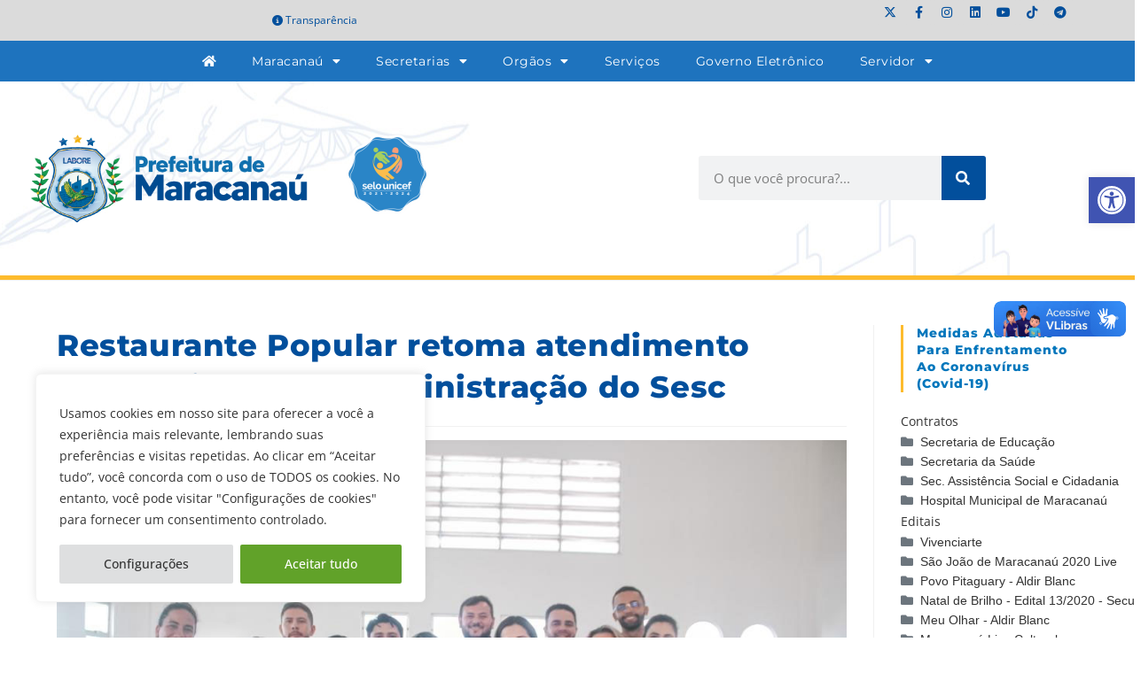

--- FILE ---
content_type: text/html; charset=UTF-8
request_url: https://www.maracanau.ce.gov.br/restaurante-popular-retoma-atendimento-presencial-com-a-administracao-do-sesc/
body_size: 40981
content:
<!DOCTYPE html>
<html class="html" lang="pt-BR">
<head>
	<meta charset="UTF-8">
	<link rel="profile" href="https://gmpg.org/xfn/11">

	<meta name='robots' content='index, follow, max-image-preview:large, max-snippet:-1, max-video-preview:-1' />
<link rel="pingback" href="https://www.maracanau.ce.gov.br/xmlrpc.php">
<meta name="viewport" content="width=device-width, initial-scale=1">
	<!-- This site is optimized with the Yoast SEO plugin v26.8 - https://yoast.com/product/yoast-seo-wordpress/ -->
	<title>Restaurante Popular retoma atendimento presencial com a administração do Sesc</title>
	<link rel="canonical" href="https://www.maracanau.ce.gov.br/restaurante-popular-retoma-atendimento-presencial-com-a-administracao-do-sesc/" />
	<meta property="og:locale" content="pt_BR" />
	<meta property="og:type" content="article" />
	<meta property="og:title" content="Restaurante Popular retoma atendimento presencial com a administração do Sesc" />
	<meta property="og:description" content="Representantes da Secretaria de Assistência Social e Cidadania – Sasc, estiveram reunidos na última segunda-feira, 24/04, com os representantes do Serviço Social do Comércio do Ceará &#8211; Sesc Ceará, organização que irá assumir a administração do Restaurante Popular de Maracanaú. Durante o encontro, foram acertados os últimos ajustes do acordo para a entrega do prédio [&hellip;]" />
	<meta property="og:url" content="https://www.maracanau.ce.gov.br/restaurante-popular-retoma-atendimento-presencial-com-a-administracao-do-sesc/" />
	<meta property="og:site_name" content="Prefeitura de Maracanaú" />
	<meta property="article:publisher" content="http://www.facebook.com/prefmaracanau" />
	<meta property="article:published_time" content="2023-04-25T17:14:08+00:00" />
	<meta property="og:image" content="https://www.maracanau.ce.gov.br/wp-content/uploads/2023/04/Sem-Titulo-1.jpg" />
	<meta property="og:image:width" content="1024" />
	<meta property="og:image:height" content="683" />
	<meta property="og:image:type" content="image/jpeg" />
	<meta name="author" content="Sabrina Vieira" />
	<meta name="twitter:card" content="summary_large_image" />
	<meta name="twitter:creator" content="@pref_maracanau" />
	<meta name="twitter:site" content="@pref_maracanau" />
	<script type="application/ld+json" class="yoast-schema-graph">{"@context":"https://schema.org","@graph":[{"@type":"Article","@id":"https://www.maracanau.ce.gov.br/restaurante-popular-retoma-atendimento-presencial-com-a-administracao-do-sesc/#article","isPartOf":{"@id":"https://www.maracanau.ce.gov.br/restaurante-popular-retoma-atendimento-presencial-com-a-administracao-do-sesc/"},"author":{"name":"Sabrina Vieira","@id":"https://www.maracanau.ce.gov.br/#/schema/person/d97bdd17604d5ca2528b4fb83e32a9e6"},"headline":"Restaurante Popular retoma atendimento presencial com a administração do Sesc","datePublished":"2023-04-25T17:14:08+00:00","mainEntityOfPage":{"@id":"https://www.maracanau.ce.gov.br/restaurante-popular-retoma-atendimento-presencial-com-a-administracao-do-sesc/"},"wordCount":149,"publisher":{"@id":"https://www.maracanau.ce.gov.br/#organization"},"image":{"@id":"https://www.maracanau.ce.gov.br/restaurante-popular-retoma-atendimento-presencial-com-a-administracao-do-sesc/#primaryimage"},"thumbnailUrl":"https://www.maracanau.ce.gov.br/wp-content/uploads/2023/04/Sem-Titulo-1.jpg","articleSection":["Assistência Social"],"inLanguage":"pt-BR"},{"@type":"WebPage","@id":"https://www.maracanau.ce.gov.br/restaurante-popular-retoma-atendimento-presencial-com-a-administracao-do-sesc/","url":"https://www.maracanau.ce.gov.br/restaurante-popular-retoma-atendimento-presencial-com-a-administracao-do-sesc/","name":"Restaurante Popular retoma atendimento presencial com a administração do Sesc","isPartOf":{"@id":"https://www.maracanau.ce.gov.br/#website"},"primaryImageOfPage":{"@id":"https://www.maracanau.ce.gov.br/restaurante-popular-retoma-atendimento-presencial-com-a-administracao-do-sesc/#primaryimage"},"image":{"@id":"https://www.maracanau.ce.gov.br/restaurante-popular-retoma-atendimento-presencial-com-a-administracao-do-sesc/#primaryimage"},"thumbnailUrl":"https://www.maracanau.ce.gov.br/wp-content/uploads/2023/04/Sem-Titulo-1.jpg","datePublished":"2023-04-25T17:14:08+00:00","breadcrumb":{"@id":"https://www.maracanau.ce.gov.br/restaurante-popular-retoma-atendimento-presencial-com-a-administracao-do-sesc/#breadcrumb"},"inLanguage":"pt-BR","potentialAction":[{"@type":"ReadAction","target":["https://www.maracanau.ce.gov.br/restaurante-popular-retoma-atendimento-presencial-com-a-administracao-do-sesc/"]}]},{"@type":"ImageObject","inLanguage":"pt-BR","@id":"https://www.maracanau.ce.gov.br/restaurante-popular-retoma-atendimento-presencial-com-a-administracao-do-sesc/#primaryimage","url":"https://www.maracanau.ce.gov.br/wp-content/uploads/2023/04/Sem-Titulo-1.jpg","contentUrl":"https://www.maracanau.ce.gov.br/wp-content/uploads/2023/04/Sem-Titulo-1.jpg","width":1024,"height":683},{"@type":"BreadcrumbList","@id":"https://www.maracanau.ce.gov.br/restaurante-popular-retoma-atendimento-presencial-com-a-administracao-do-sesc/#breadcrumb","itemListElement":[{"@type":"ListItem","position":1,"name":"Início","item":"https://www.maracanau.ce.gov.br/"},{"@type":"ListItem","position":2,"name":"Restaurante Popular retoma atendimento presencial com a administração do Sesc"}]},{"@type":"WebSite","@id":"https://www.maracanau.ce.gov.br/#website","url":"https://www.maracanau.ce.gov.br/","name":"Prefeitura de Maracanaú","description":"Portal institucional da Prefeitura de Maracanaú","publisher":{"@id":"https://www.maracanau.ce.gov.br/#organization"},"potentialAction":[{"@type":"SearchAction","target":{"@type":"EntryPoint","urlTemplate":"https://www.maracanau.ce.gov.br/?s={search_term_string}"},"query-input":{"@type":"PropertyValueSpecification","valueRequired":true,"valueName":"search_term_string"}}],"inLanguage":"pt-BR"},{"@type":"Organization","@id":"https://www.maracanau.ce.gov.br/#organization","name":"Prefeitura de Maracanaú","url":"https://www.maracanau.ce.gov.br/","logo":{"@type":"ImageObject","inLanguage":"pt-BR","@id":"https://www.maracanau.ce.gov.br/#/schema/logo/image/","url":"https://www.maracanau.ce.gov.br/wp-content/uploads/2021/01/logo-prefeitura-maracanau-2021.png","contentUrl":"https://www.maracanau.ce.gov.br/wp-content/uploads/2021/01/logo-prefeitura-maracanau-2021.png","width":328,"height":90,"caption":"Prefeitura de Maracanaú"},"image":{"@id":"https://www.maracanau.ce.gov.br/#/schema/logo/image/"},"sameAs":["http://www.facebook.com/prefmaracanau","https://x.com/pref_maracanau","http://www.youtube.com/prefmaracanau"]},{"@type":"Person","@id":"https://www.maracanau.ce.gov.br/#/schema/person/d97bdd17604d5ca2528b4fb83e32a9e6","name":"Sabrina Vieira","image":{"@type":"ImageObject","inLanguage":"pt-BR","@id":"https://www.maracanau.ce.gov.br/#/schema/person/image/","url":"https://secure.gravatar.com/avatar/bbaa66d3435ef6ed065cd13dfef0d33f271a16ffe8baf65f2ed5e632f79abca8?s=96&d=mm&r=g","contentUrl":"https://secure.gravatar.com/avatar/bbaa66d3435ef6ed065cd13dfef0d33f271a16ffe8baf65f2ed5e632f79abca8?s=96&d=mm&r=g","caption":"Sabrina Vieira"}}]}</script>
	<!-- / Yoast SEO plugin. -->


<link rel="alternate" type="application/rss+xml" title="Feed para Prefeitura de Maracanaú &raquo;" href="https://www.maracanau.ce.gov.br/feed/" />
<link rel="alternate" type="application/rss+xml" title="Feed de comentários para Prefeitura de Maracanaú &raquo;" href="https://www.maracanau.ce.gov.br/comments/feed/" />
<link rel="alternate" type="application/rss+xml" title="Feed de comentários para Prefeitura de Maracanaú &raquo; Restaurante Popular retoma atendimento presencial com a administração do Sesc" href="https://www.maracanau.ce.gov.br/restaurante-popular-retoma-atendimento-presencial-com-a-administracao-do-sesc/feed/" />
<link rel="alternate" title="oEmbed (JSON)" type="application/json+oembed" href="https://www.maracanau.ce.gov.br/wp-json/oembed/1.0/embed?url=https%3A%2F%2Fwww.maracanau.ce.gov.br%2Frestaurante-popular-retoma-atendimento-presencial-com-a-administracao-do-sesc%2F" />
<link rel="alternate" title="oEmbed (XML)" type="text/xml+oembed" href="https://www.maracanau.ce.gov.br/wp-json/oembed/1.0/embed?url=https%3A%2F%2Fwww.maracanau.ce.gov.br%2Frestaurante-popular-retoma-atendimento-presencial-com-a-administracao-do-sesc%2F&#038;format=xml" />
<style id='wp-img-auto-sizes-contain-inline-css'>
img:is([sizes=auto i],[sizes^="auto," i]){contain-intrinsic-size:3000px 1500px}
/*# sourceURL=wp-img-auto-sizes-contain-inline-css */
</style>
<link rel='stylesheet' id='sbi_styles-css' href='https://www.maracanau.ce.gov.br/wp-content/plugins/instagram-feed/css/sbi-styles.min.css?ver=6.10.0' media='all' />
<link rel='stylesheet' id='fluentform-elementor-widget-css' href='https://www.maracanau.ce.gov.br/wp-content/plugins/fluentform/assets/css/fluent-forms-elementor-widget.css?ver=6.1.16' media='all' />
<style id='wp-emoji-styles-inline-css'>

	img.wp-smiley, img.emoji {
		display: inline !important;
		border: none !important;
		box-shadow: none !important;
		height: 1em !important;
		width: 1em !important;
		margin: 0 0.07em !important;
		vertical-align: -0.1em !important;
		background: none !important;
		padding: 0 !important;
	}
/*# sourceURL=wp-emoji-styles-inline-css */
</style>
<link rel='stylesheet' id='wp-block-library-css' href='https://www.maracanau.ce.gov.br/wp-includes/css/dist/block-library/style.min.css?ver=283425e92eafbfb761a9edacbff1b72f' media='all' />
<style id='wp-block-library-theme-inline-css'>
.wp-block-audio :where(figcaption){color:#555;font-size:13px;text-align:center}.is-dark-theme .wp-block-audio :where(figcaption){color:#ffffffa6}.wp-block-audio{margin:0 0 1em}.wp-block-code{border:1px solid #ccc;border-radius:4px;font-family:Menlo,Consolas,monaco,monospace;padding:.8em 1em}.wp-block-embed :where(figcaption){color:#555;font-size:13px;text-align:center}.is-dark-theme .wp-block-embed :where(figcaption){color:#ffffffa6}.wp-block-embed{margin:0 0 1em}.blocks-gallery-caption{color:#555;font-size:13px;text-align:center}.is-dark-theme .blocks-gallery-caption{color:#ffffffa6}:root :where(.wp-block-image figcaption){color:#555;font-size:13px;text-align:center}.is-dark-theme :root :where(.wp-block-image figcaption){color:#ffffffa6}.wp-block-image{margin:0 0 1em}.wp-block-pullquote{border-bottom:4px solid;border-top:4px solid;color:currentColor;margin-bottom:1.75em}.wp-block-pullquote :where(cite),.wp-block-pullquote :where(footer),.wp-block-pullquote__citation{color:currentColor;font-size:.8125em;font-style:normal;text-transform:uppercase}.wp-block-quote{border-left:.25em solid;margin:0 0 1.75em;padding-left:1em}.wp-block-quote cite,.wp-block-quote footer{color:currentColor;font-size:.8125em;font-style:normal;position:relative}.wp-block-quote:where(.has-text-align-right){border-left:none;border-right:.25em solid;padding-left:0;padding-right:1em}.wp-block-quote:where(.has-text-align-center){border:none;padding-left:0}.wp-block-quote.is-large,.wp-block-quote.is-style-large,.wp-block-quote:where(.is-style-plain){border:none}.wp-block-search .wp-block-search__label{font-weight:700}.wp-block-search__button{border:1px solid #ccc;padding:.375em .625em}:where(.wp-block-group.has-background){padding:1.25em 2.375em}.wp-block-separator.has-css-opacity{opacity:.4}.wp-block-separator{border:none;border-bottom:2px solid;margin-left:auto;margin-right:auto}.wp-block-separator.has-alpha-channel-opacity{opacity:1}.wp-block-separator:not(.is-style-wide):not(.is-style-dots){width:100px}.wp-block-separator.has-background:not(.is-style-dots){border-bottom:none;height:1px}.wp-block-separator.has-background:not(.is-style-wide):not(.is-style-dots){height:2px}.wp-block-table{margin:0 0 1em}.wp-block-table td,.wp-block-table th{word-break:normal}.wp-block-table :where(figcaption){color:#555;font-size:13px;text-align:center}.is-dark-theme .wp-block-table :where(figcaption){color:#ffffffa6}.wp-block-video :where(figcaption){color:#555;font-size:13px;text-align:center}.is-dark-theme .wp-block-video :where(figcaption){color:#ffffffa6}.wp-block-video{margin:0 0 1em}:root :where(.wp-block-template-part.has-background){margin-bottom:0;margin-top:0;padding:1.25em 2.375em}
/*# sourceURL=/wp-includes/css/dist/block-library/theme.min.css */
</style>
<style id='classic-theme-styles-inline-css'>
/*! This file is auto-generated */
.wp-block-button__link{color:#fff;background-color:#32373c;border-radius:9999px;box-shadow:none;text-decoration:none;padding:calc(.667em + 2px) calc(1.333em + 2px);font-size:1.125em}.wp-block-file__button{background:#32373c;color:#fff;text-decoration:none}
/*# sourceURL=/wp-includes/css/classic-themes.min.css */
</style>
<style id='safe-svg-svg-icon-style-inline-css'>
.safe-svg-cover{text-align:center}.safe-svg-cover .safe-svg-inside{display:inline-block;max-width:100%}.safe-svg-cover svg{fill:currentColor;height:100%;max-height:100%;max-width:100%;width:100%}

/*# sourceURL=https://www.maracanau.ce.gov.br/wp-content/plugins/safe-svg/dist/safe-svg-block-frontend.css */
</style>
<link rel='stylesheet' id='jet-engine-frontend-css' href='https://www.maracanau.ce.gov.br/wp-content/plugins/jet-engine/assets/css/frontend.css?ver=3.8.2.1' media='all' />
<style id='global-styles-inline-css'>
:root{--wp--preset--aspect-ratio--square: 1;--wp--preset--aspect-ratio--4-3: 4/3;--wp--preset--aspect-ratio--3-4: 3/4;--wp--preset--aspect-ratio--3-2: 3/2;--wp--preset--aspect-ratio--2-3: 2/3;--wp--preset--aspect-ratio--16-9: 16/9;--wp--preset--aspect-ratio--9-16: 9/16;--wp--preset--color--black: #000000;--wp--preset--color--cyan-bluish-gray: #abb8c3;--wp--preset--color--white: #ffffff;--wp--preset--color--pale-pink: #f78da7;--wp--preset--color--vivid-red: #cf2e2e;--wp--preset--color--luminous-vivid-orange: #ff6900;--wp--preset--color--luminous-vivid-amber: #fcb900;--wp--preset--color--light-green-cyan: #7bdcb5;--wp--preset--color--vivid-green-cyan: #00d084;--wp--preset--color--pale-cyan-blue: #8ed1fc;--wp--preset--color--vivid-cyan-blue: #0693e3;--wp--preset--color--vivid-purple: #9b51e0;--wp--preset--gradient--vivid-cyan-blue-to-vivid-purple: linear-gradient(135deg,rgb(6,147,227) 0%,rgb(155,81,224) 100%);--wp--preset--gradient--light-green-cyan-to-vivid-green-cyan: linear-gradient(135deg,rgb(122,220,180) 0%,rgb(0,208,130) 100%);--wp--preset--gradient--luminous-vivid-amber-to-luminous-vivid-orange: linear-gradient(135deg,rgb(252,185,0) 0%,rgb(255,105,0) 100%);--wp--preset--gradient--luminous-vivid-orange-to-vivid-red: linear-gradient(135deg,rgb(255,105,0) 0%,rgb(207,46,46) 100%);--wp--preset--gradient--very-light-gray-to-cyan-bluish-gray: linear-gradient(135deg,rgb(238,238,238) 0%,rgb(169,184,195) 100%);--wp--preset--gradient--cool-to-warm-spectrum: linear-gradient(135deg,rgb(74,234,220) 0%,rgb(151,120,209) 20%,rgb(207,42,186) 40%,rgb(238,44,130) 60%,rgb(251,105,98) 80%,rgb(254,248,76) 100%);--wp--preset--gradient--blush-light-purple: linear-gradient(135deg,rgb(255,206,236) 0%,rgb(152,150,240) 100%);--wp--preset--gradient--blush-bordeaux: linear-gradient(135deg,rgb(254,205,165) 0%,rgb(254,45,45) 50%,rgb(107,0,62) 100%);--wp--preset--gradient--luminous-dusk: linear-gradient(135deg,rgb(255,203,112) 0%,rgb(199,81,192) 50%,rgb(65,88,208) 100%);--wp--preset--gradient--pale-ocean: linear-gradient(135deg,rgb(255,245,203) 0%,rgb(182,227,212) 50%,rgb(51,167,181) 100%);--wp--preset--gradient--electric-grass: linear-gradient(135deg,rgb(202,248,128) 0%,rgb(113,206,126) 100%);--wp--preset--gradient--midnight: linear-gradient(135deg,rgb(2,3,129) 0%,rgb(40,116,252) 100%);--wp--preset--font-size--small: 13px;--wp--preset--font-size--medium: 20px;--wp--preset--font-size--large: 36px;--wp--preset--font-size--x-large: 42px;--wp--preset--spacing--20: 0.44rem;--wp--preset--spacing--30: 0.67rem;--wp--preset--spacing--40: 1rem;--wp--preset--spacing--50: 1.5rem;--wp--preset--spacing--60: 2.25rem;--wp--preset--spacing--70: 3.38rem;--wp--preset--spacing--80: 5.06rem;--wp--preset--shadow--natural: 6px 6px 9px rgba(0, 0, 0, 0.2);--wp--preset--shadow--deep: 12px 12px 50px rgba(0, 0, 0, 0.4);--wp--preset--shadow--sharp: 6px 6px 0px rgba(0, 0, 0, 0.2);--wp--preset--shadow--outlined: 6px 6px 0px -3px rgb(255, 255, 255), 6px 6px rgb(0, 0, 0);--wp--preset--shadow--crisp: 6px 6px 0px rgb(0, 0, 0);}:where(.is-layout-flex){gap: 0.5em;}:where(.is-layout-grid){gap: 0.5em;}body .is-layout-flex{display: flex;}.is-layout-flex{flex-wrap: wrap;align-items: center;}.is-layout-flex > :is(*, div){margin: 0;}body .is-layout-grid{display: grid;}.is-layout-grid > :is(*, div){margin: 0;}:where(.wp-block-columns.is-layout-flex){gap: 2em;}:where(.wp-block-columns.is-layout-grid){gap: 2em;}:where(.wp-block-post-template.is-layout-flex){gap: 1.25em;}:where(.wp-block-post-template.is-layout-grid){gap: 1.25em;}.has-black-color{color: var(--wp--preset--color--black) !important;}.has-cyan-bluish-gray-color{color: var(--wp--preset--color--cyan-bluish-gray) !important;}.has-white-color{color: var(--wp--preset--color--white) !important;}.has-pale-pink-color{color: var(--wp--preset--color--pale-pink) !important;}.has-vivid-red-color{color: var(--wp--preset--color--vivid-red) !important;}.has-luminous-vivid-orange-color{color: var(--wp--preset--color--luminous-vivid-orange) !important;}.has-luminous-vivid-amber-color{color: var(--wp--preset--color--luminous-vivid-amber) !important;}.has-light-green-cyan-color{color: var(--wp--preset--color--light-green-cyan) !important;}.has-vivid-green-cyan-color{color: var(--wp--preset--color--vivid-green-cyan) !important;}.has-pale-cyan-blue-color{color: var(--wp--preset--color--pale-cyan-blue) !important;}.has-vivid-cyan-blue-color{color: var(--wp--preset--color--vivid-cyan-blue) !important;}.has-vivid-purple-color{color: var(--wp--preset--color--vivid-purple) !important;}.has-black-background-color{background-color: var(--wp--preset--color--black) !important;}.has-cyan-bluish-gray-background-color{background-color: var(--wp--preset--color--cyan-bluish-gray) !important;}.has-white-background-color{background-color: var(--wp--preset--color--white) !important;}.has-pale-pink-background-color{background-color: var(--wp--preset--color--pale-pink) !important;}.has-vivid-red-background-color{background-color: var(--wp--preset--color--vivid-red) !important;}.has-luminous-vivid-orange-background-color{background-color: var(--wp--preset--color--luminous-vivid-orange) !important;}.has-luminous-vivid-amber-background-color{background-color: var(--wp--preset--color--luminous-vivid-amber) !important;}.has-light-green-cyan-background-color{background-color: var(--wp--preset--color--light-green-cyan) !important;}.has-vivid-green-cyan-background-color{background-color: var(--wp--preset--color--vivid-green-cyan) !important;}.has-pale-cyan-blue-background-color{background-color: var(--wp--preset--color--pale-cyan-blue) !important;}.has-vivid-cyan-blue-background-color{background-color: var(--wp--preset--color--vivid-cyan-blue) !important;}.has-vivid-purple-background-color{background-color: var(--wp--preset--color--vivid-purple) !important;}.has-black-border-color{border-color: var(--wp--preset--color--black) !important;}.has-cyan-bluish-gray-border-color{border-color: var(--wp--preset--color--cyan-bluish-gray) !important;}.has-white-border-color{border-color: var(--wp--preset--color--white) !important;}.has-pale-pink-border-color{border-color: var(--wp--preset--color--pale-pink) !important;}.has-vivid-red-border-color{border-color: var(--wp--preset--color--vivid-red) !important;}.has-luminous-vivid-orange-border-color{border-color: var(--wp--preset--color--luminous-vivid-orange) !important;}.has-luminous-vivid-amber-border-color{border-color: var(--wp--preset--color--luminous-vivid-amber) !important;}.has-light-green-cyan-border-color{border-color: var(--wp--preset--color--light-green-cyan) !important;}.has-vivid-green-cyan-border-color{border-color: var(--wp--preset--color--vivid-green-cyan) !important;}.has-pale-cyan-blue-border-color{border-color: var(--wp--preset--color--pale-cyan-blue) !important;}.has-vivid-cyan-blue-border-color{border-color: var(--wp--preset--color--vivid-cyan-blue) !important;}.has-vivid-purple-border-color{border-color: var(--wp--preset--color--vivid-purple) !important;}.has-vivid-cyan-blue-to-vivid-purple-gradient-background{background: var(--wp--preset--gradient--vivid-cyan-blue-to-vivid-purple) !important;}.has-light-green-cyan-to-vivid-green-cyan-gradient-background{background: var(--wp--preset--gradient--light-green-cyan-to-vivid-green-cyan) !important;}.has-luminous-vivid-amber-to-luminous-vivid-orange-gradient-background{background: var(--wp--preset--gradient--luminous-vivid-amber-to-luminous-vivid-orange) !important;}.has-luminous-vivid-orange-to-vivid-red-gradient-background{background: var(--wp--preset--gradient--luminous-vivid-orange-to-vivid-red) !important;}.has-very-light-gray-to-cyan-bluish-gray-gradient-background{background: var(--wp--preset--gradient--very-light-gray-to-cyan-bluish-gray) !important;}.has-cool-to-warm-spectrum-gradient-background{background: var(--wp--preset--gradient--cool-to-warm-spectrum) !important;}.has-blush-light-purple-gradient-background{background: var(--wp--preset--gradient--blush-light-purple) !important;}.has-blush-bordeaux-gradient-background{background: var(--wp--preset--gradient--blush-bordeaux) !important;}.has-luminous-dusk-gradient-background{background: var(--wp--preset--gradient--luminous-dusk) !important;}.has-pale-ocean-gradient-background{background: var(--wp--preset--gradient--pale-ocean) !important;}.has-electric-grass-gradient-background{background: var(--wp--preset--gradient--electric-grass) !important;}.has-midnight-gradient-background{background: var(--wp--preset--gradient--midnight) !important;}.has-small-font-size{font-size: var(--wp--preset--font-size--small) !important;}.has-medium-font-size{font-size: var(--wp--preset--font-size--medium) !important;}.has-large-font-size{font-size: var(--wp--preset--font-size--large) !important;}.has-x-large-font-size{font-size: var(--wp--preset--font-size--x-large) !important;}
:where(.wp-block-post-template.is-layout-flex){gap: 1.25em;}:where(.wp-block-post-template.is-layout-grid){gap: 1.25em;}
:where(.wp-block-term-template.is-layout-flex){gap: 1.25em;}:where(.wp-block-term-template.is-layout-grid){gap: 1.25em;}
:where(.wp-block-columns.is-layout-flex){gap: 2em;}:where(.wp-block-columns.is-layout-grid){gap: 2em;}
:root :where(.wp-block-pullquote){font-size: 1.5em;line-height: 1.6;}
/*# sourceURL=global-styles-inline-css */
</style>
<link rel='stylesheet' id='wpdm-fonticon-css' href='https://www.maracanau.ce.gov.br/wp-content/plugins/download-manager/assets/wpdm-iconfont/css/wpdm-icons.css?ver=283425e92eafbfb761a9edacbff1b72f' media='all' />
<link rel='stylesheet' id='wpdm-front-css' href='https://www.maracanau.ce.gov.br/wp-content/plugins/download-manager/assets/css/front.min.css?ver=3.3.46' media='all' />
<link rel='stylesheet' id='wpdm-front-dark-css' href='https://www.maracanau.ce.gov.br/wp-content/plugins/download-manager/assets/css/front-dark.min.css?ver=3.3.46' media='all' />
<link rel='stylesheet' id='pojo-a11y-css' href='https://www.maracanau.ce.gov.br/wp-content/plugins/pojo-accessibility/modules/legacy/assets/css/style.min.css?ver=1.0.0' media='all' />
<link rel='stylesheet' id='ea11y-skip-link-css' href='https://www.maracanau.ce.gov.br/wp-content/plugins/pojo-accessibility/assets/build/skip-link.css?ver=4.0.3' media='all' />
<link rel='stylesheet' id='elementor-frontend-css' href='https://www.maracanau.ce.gov.br/wp-content/plugins/elementor/assets/css/frontend.min.css?ver=3.34.4' media='all' />
<link rel='stylesheet' id='elementor-post-26244-css' href='https://www.maracanau.ce.gov.br/wp-content/uploads/elementor/css/post-26244.css?ver=1769806996' media='all' />
<link rel='stylesheet' id='font-awesome-css' href='https://www.maracanau.ce.gov.br/wp-content/themes/oceanwp/assets/fonts/fontawesome/css/all.min.css?ver=6.7.2' media='all' />
<link rel='stylesheet' id='simple-line-icons-css' href='https://www.maracanau.ce.gov.br/wp-content/themes/oceanwp/assets/css/third/simple-line-icons.min.css?ver=2.4.0' media='all' />
<link rel='stylesheet' id='oceanwp-style-css' href='https://www.maracanau.ce.gov.br/wp-content/themes/oceanwp/assets/css/style.min.css?ver=4.1.4' media='all' />
<link rel='stylesheet' id='tablepress-default-css' href='https://www.maracanau.ce.gov.br/wp-content/plugins/tablepress/css/build/default.css?ver=3.2.6' media='all' />
<link rel='stylesheet' id='eael-general-css' href='https://www.maracanau.ce.gov.br/wp-content/plugins/essential-addons-for-elementor-lite/assets/front-end/css/view/general.min.css?ver=6.5.9' media='all' />
<link rel='stylesheet' id='oe-widgets-style-css' href='https://www.maracanau.ce.gov.br/wp-content/plugins/ocean-extra/assets/css/widgets.css?ver=283425e92eafbfb761a9edacbff1b72f' media='all' />
<link rel='stylesheet' id='elementor-gf-local-montserrat-css' href='https://www.maracanau.ce.gov.br/wp-content/uploads/elementor/google-fonts/css/montserrat.css?ver=1742323062' media='all' />
<link rel='stylesheet' id='elementor-icons-shared-0-css' href='https://www.maracanau.ce.gov.br/wp-content/plugins/elementor/assets/lib/font-awesome/css/fontawesome.min.css?ver=5.15.3' media='all' />
<link rel='stylesheet' id='elementor-icons-fa-solid-css' href='https://www.maracanau.ce.gov.br/wp-content/plugins/elementor/assets/lib/font-awesome/css/solid.min.css?ver=5.15.3' media='all' />
<link rel='stylesheet' id='elementor-icons-fa-brands-css' href='https://www.maracanau.ce.gov.br/wp-content/plugins/elementor/assets/lib/font-awesome/css/brands.min.css?ver=5.15.3' media='all' />
<!--n2css--><!--n2js--><script id="cookie-law-info-js-extra">
var _ckyConfig = {"_ipData":[],"_assetsURL":"https://www.maracanau.ce.gov.br/wp-content/plugins/cookie-law-info/lite/frontend/images/","_publicURL":"https://www.maracanau.ce.gov.br","_expiry":"365","_categories":[{"name":"Necessary","slug":"necessary","isNecessary":true,"ccpaDoNotSell":true,"cookies":[{"cookieID":"viewed_cookie_policy","domain":"","provider":""},{"cookieID":"cookielawinfo-checkbox-necessary","domain":"","provider":""},{"cookieID":"cookielawinfo-checkbox-functional","domain":"","provider":""},{"cookieID":"cookielawinfo-checkbox-performance","domain":"","provider":""},{"cookieID":"cookielawinfo-checkbox-analytics","domain":"","provider":""},{"cookieID":"cookielawinfo-checkbox-others","domain":"","provider":""}],"active":true,"defaultConsent":{"gdpr":true,"ccpa":true}},{"name":"Functional","slug":"functional","isNecessary":false,"ccpaDoNotSell":true,"cookies":[],"active":true,"defaultConsent":{"gdpr":false,"ccpa":false}},{"name":"Performance","slug":"performance","isNecessary":false,"ccpaDoNotSell":true,"cookies":[],"active":true,"defaultConsent":{"gdpr":false,"ccpa":false}},{"name":"Analytics","slug":"analytics","isNecessary":false,"ccpaDoNotSell":true,"cookies":[],"active":true,"defaultConsent":{"gdpr":false,"ccpa":false}},{"name":"Advertisement","slug":"advertisement","isNecessary":false,"ccpaDoNotSell":true,"cookies":[],"active":true,"defaultConsent":{"gdpr":false,"ccpa":false}},{"name":"Others","slug":"others","isNecessary":false,"ccpaDoNotSell":true,"cookies":[],"active":true,"defaultConsent":{"gdpr":false,"ccpa":false}}],"_activeLaw":"gdpr","_rootDomain":"","_block":"1","_showBanner":"1","_bannerConfig":{"settings":{"type":"box","preferenceCenterType":"popup","position":"bottom-left","applicableLaw":"gdpr"},"behaviours":{"reloadBannerOnAccept":false,"loadAnalyticsByDefault":false,"animations":{"onLoad":"animate","onHide":"sticky"}},"config":{"revisitConsent":{"status":false,"tag":"revisit-consent","position":"bottom-right","meta":{"url":"#"},"styles":{"background-color":"#0056A7"},"elements":{"title":{"type":"text","tag":"revisit-consent-title","status":true,"styles":{"color":"#0056a7"}}}},"preferenceCenter":{"toggle":{"status":true,"tag":"detail-category-toggle","type":"toggle","states":{"active":{"styles":{"background-color":"#1863DC"}},"inactive":{"styles":{"background-color":"#D0D5D2"}}}}},"categoryPreview":{"status":false,"toggle":{"status":true,"tag":"detail-category-preview-toggle","type":"toggle","states":{"active":{"styles":{"background-color":"#1863DC"}},"inactive":{"styles":{"background-color":"#D0D5D2"}}}}},"videoPlaceholder":{"status":true,"styles":{"background-color":"#000000","border-color":"#000000","color":"#ffffff"}},"readMore":{"status":false,"tag":"readmore-button","type":"link","meta":{"noFollow":true,"newTab":true},"styles":{"color":"#444","background-color":"transparent","border-color":"transparent"}},"showMore":{"status":true,"tag":"show-desc-button","type":"button","styles":{"color":"#1863DC"}},"showLess":{"status":true,"tag":"hide-desc-button","type":"button","styles":{"color":"#1863DC"}},"alwaysActive":{"status":true,"tag":"always-active","styles":{"color":"#008000"}},"manualLinks":{"status":true,"tag":"manual-links","type":"link","styles":{"color":"#1863DC"}},"auditTable":{"status":true},"optOption":{"status":true,"toggle":{"status":true,"tag":"optout-option-toggle","type":"toggle","states":{"active":{"styles":{"background-color":"#1863dc"}},"inactive":{"styles":{"background-color":"#FFFFFF"}}}}}}},"_version":"3.4.0","_logConsent":"1","_tags":[{"tag":"accept-button","styles":{"color":"#fff","background-color":"#61a229","border-color":"#61a229"}},{"tag":"reject-button","styles":{"color":"#333333","background-color":"#dedfe0","border-color":"#dedfe0"}},{"tag":"settings-button","styles":{"color":"#333333","background-color":"#dedfe0","border-color":"#dedfe0"}},{"tag":"readmore-button","styles":{"color":"#444","background-color":"transparent","border-color":"transparent"}},{"tag":"donotsell-button","styles":{"color":"#333333","background-color":"","border-color":""}},{"tag":"show-desc-button","styles":{"color":"#1863DC"}},{"tag":"hide-desc-button","styles":{"color":"#1863DC"}},{"tag":"cky-always-active","styles":[]},{"tag":"cky-link","styles":[]},{"tag":"accept-button","styles":{"color":"#fff","background-color":"#61a229","border-color":"#61a229"}},{"tag":"revisit-consent","styles":{"background-color":"#0056A7"}}],"_shortCodes":[{"key":"cky_readmore","content":"\u003Ca href=\"https://www.maracanau.ce.gov.br\" class=\"cky-policy\" aria-label=\"Leia Mais\" target=\"_blank\" rel=\"noopener\" data-cky-tag=\"readmore-button\"\u003ELeia Mais\u003C/a\u003E","tag":"readmore-button","status":false,"attributes":{"rel":"nofollow","target":"_blank"}},{"key":"cky_show_desc","content":"\u003Cbutton class=\"cky-show-desc-btn\" data-cky-tag=\"show-desc-button\" aria-label=\"Show more\"\u003EShow more\u003C/button\u003E","tag":"show-desc-button","status":true,"attributes":[]},{"key":"cky_hide_desc","content":"\u003Cbutton class=\"cky-show-desc-btn\" data-cky-tag=\"hide-desc-button\" aria-label=\"Show less\"\u003EShow less\u003C/button\u003E","tag":"hide-desc-button","status":true,"attributes":[]},{"key":"cky_optout_show_desc","content":"[cky_optout_show_desc]","tag":"optout-show-desc-button","status":true,"attributes":[]},{"key":"cky_optout_hide_desc","content":"[cky_optout_hide_desc]","tag":"optout-hide-desc-button","status":true,"attributes":[]},{"key":"cky_category_toggle_label","content":"[cky_{{status}}_category_label] [cky_preference_{{category_slug}}_title]","tag":"","status":true,"attributes":[]},{"key":"cky_enable_category_label","content":"Enable","tag":"","status":true,"attributes":[]},{"key":"cky_disable_category_label","content":"Disable","tag":"","status":true,"attributes":[]},{"key":"cky_video_placeholder","content":"\u003Cdiv class=\"video-placeholder-normal\" data-cky-tag=\"video-placeholder\" id=\"[UNIQUEID]\"\u003E\u003Cp class=\"video-placeholder-text-normal\" data-cky-tag=\"placeholder-title\"\u003EPlease accept cookies to access this content\u003C/p\u003E\u003C/div\u003E","tag":"","status":true,"attributes":[]},{"key":"cky_enable_optout_label","content":"Enable","tag":"","status":true,"attributes":[]},{"key":"cky_disable_optout_label","content":"Disable","tag":"","status":true,"attributes":[]},{"key":"cky_optout_toggle_label","content":"[cky_{{status}}_optout_label] [cky_optout_option_title]","tag":"","status":true,"attributes":[]},{"key":"cky_optout_option_title","content":"Do Not Sell or Share My Personal Information","tag":"","status":true,"attributes":[]},{"key":"cky_optout_close_label","content":"Close","tag":"","status":true,"attributes":[]},{"key":"cky_preference_close_label","content":"Close","tag":"","status":true,"attributes":[]}],"_rtl":"","_language":"en","_providersToBlock":[]};
var _ckyStyles = {"css":".cky-overlay{background: #000000; opacity: 0.4; position: fixed; top: 0; left: 0; width: 100%; height: 100%; z-index: 99999999;}.cky-hide{display: none;}.cky-btn-revisit-wrapper{display: flex; align-items: center; justify-content: center; background: #0056a7; width: 45px; height: 45px; border-radius: 50%; position: fixed; z-index: 999999; cursor: pointer;}.cky-revisit-bottom-left{bottom: 15px; left: 15px;}.cky-revisit-bottom-right{bottom: 15px; right: 15px;}.cky-btn-revisit-wrapper .cky-btn-revisit{display: flex; align-items: center; justify-content: center; background: none; border: none; cursor: pointer; position: relative; margin: 0; padding: 0;}.cky-btn-revisit-wrapper .cky-btn-revisit img{max-width: fit-content; margin: 0; height: 30px; width: 30px;}.cky-revisit-bottom-left:hover::before{content: attr(data-tooltip); position: absolute; background: #4e4b66; color: #ffffff; left: calc(100% + 7px); font-size: 12px; line-height: 16px; width: max-content; padding: 4px 8px; border-radius: 4px;}.cky-revisit-bottom-left:hover::after{position: absolute; content: \"\"; border: 5px solid transparent; left: calc(100% + 2px); border-left-width: 0; border-right-color: #4e4b66;}.cky-revisit-bottom-right:hover::before{content: attr(data-tooltip); position: absolute; background: #4e4b66; color: #ffffff; right: calc(100% + 7px); font-size: 12px; line-height: 16px; width: max-content; padding: 4px 8px; border-radius: 4px;}.cky-revisit-bottom-right:hover::after{position: absolute; content: \"\"; border: 5px solid transparent; right: calc(100% + 2px); border-right-width: 0; border-left-color: #4e4b66;}.cky-revisit-hide{display: none;}.cky-consent-container{position: fixed; width: 440px; box-sizing: border-box; z-index: 9999999; border-radius: 6px;}.cky-consent-container .cky-consent-bar{background: #ffffff; border: 1px solid; padding: 20px 26px; box-shadow: 0 -1px 10px 0 #acabab4d; border-radius: 6px;}.cky-box-bottom-left{bottom: 40px; left: 40px;}.cky-box-bottom-right{bottom: 40px; right: 40px;}.cky-box-top-left{top: 40px; left: 40px;}.cky-box-top-right{top: 40px; right: 40px;}.cky-custom-brand-logo-wrapper .cky-custom-brand-logo{width: 100px; height: auto; margin: 0 0 12px 0;}.cky-notice .cky-title{color: #212121; font-weight: 700; font-size: 18px; line-height: 24px; margin: 0 0 12px 0;}.cky-notice-des *,.cky-preference-content-wrapper *,.cky-accordion-header-des *,.cky-gpc-wrapper .cky-gpc-desc *{font-size: 14px;}.cky-notice-des{color: #212121; font-size: 14px; line-height: 24px; font-weight: 400;}.cky-notice-des img{height: 25px; width: 25px;}.cky-consent-bar .cky-notice-des p,.cky-gpc-wrapper .cky-gpc-desc p,.cky-preference-body-wrapper .cky-preference-content-wrapper p,.cky-accordion-header-wrapper .cky-accordion-header-des p,.cky-cookie-des-table li div:last-child p{color: inherit; margin-top: 0; overflow-wrap: break-word;}.cky-notice-des P:last-child,.cky-preference-content-wrapper p:last-child,.cky-cookie-des-table li div:last-child p:last-child,.cky-gpc-wrapper .cky-gpc-desc p:last-child{margin-bottom: 0;}.cky-notice-des a.cky-policy,.cky-notice-des button.cky-policy{font-size: 14px; color: #1863dc; white-space: nowrap; cursor: pointer; background: transparent; border: 1px solid; text-decoration: underline;}.cky-notice-des button.cky-policy{padding: 0;}.cky-notice-des a.cky-policy:focus-visible,.cky-notice-des button.cky-policy:focus-visible,.cky-preference-content-wrapper .cky-show-desc-btn:focus-visible,.cky-accordion-header .cky-accordion-btn:focus-visible,.cky-preference-header .cky-btn-close:focus-visible,.cky-switch input[type=\"checkbox\"]:focus-visible,.cky-footer-wrapper a:focus-visible,.cky-btn:focus-visible{outline: 2px solid #1863dc; outline-offset: 2px;}.cky-btn:focus:not(:focus-visible),.cky-accordion-header .cky-accordion-btn:focus:not(:focus-visible),.cky-preference-content-wrapper .cky-show-desc-btn:focus:not(:focus-visible),.cky-btn-revisit-wrapper .cky-btn-revisit:focus:not(:focus-visible),.cky-preference-header .cky-btn-close:focus:not(:focus-visible),.cky-consent-bar .cky-banner-btn-close:focus:not(:focus-visible){outline: 0;}button.cky-show-desc-btn:not(:hover):not(:active){color: #1863dc; background: transparent;}button.cky-accordion-btn:not(:hover):not(:active),button.cky-banner-btn-close:not(:hover):not(:active),button.cky-btn-revisit:not(:hover):not(:active),button.cky-btn-close:not(:hover):not(:active){background: transparent;}.cky-consent-bar button:hover,.cky-modal.cky-modal-open button:hover,.cky-consent-bar button:focus,.cky-modal.cky-modal-open button:focus{text-decoration: none;}.cky-notice-btn-wrapper{display: flex; justify-content: flex-start; align-items: center; flex-wrap: wrap; margin-top: 16px;}.cky-notice-btn-wrapper .cky-btn{text-shadow: none; box-shadow: none;}.cky-btn{flex: auto; max-width: 100%; font-size: 14px; font-family: inherit; line-height: 24px; padding: 8px; font-weight: 500; margin: 0 8px 0 0; border-radius: 2px; cursor: pointer; text-align: center; text-transform: none; min-height: 0;}.cky-btn:hover{opacity: 0.8;}.cky-btn-customize{color: #1863dc; background: transparent; border: 2px solid #1863dc;}.cky-btn-reject{color: #1863dc; background: transparent; border: 2px solid #1863dc;}.cky-btn-accept{background: #1863dc; color: #ffffff; border: 2px solid #1863dc;}.cky-btn:last-child{margin-right: 0;}@media (max-width: 576px){.cky-box-bottom-left{bottom: 0; left: 0;}.cky-box-bottom-right{bottom: 0; right: 0;}.cky-box-top-left{top: 0; left: 0;}.cky-box-top-right{top: 0; right: 0;}}@media (max-height: 480px){.cky-consent-container{max-height: 100vh;overflow-y: scroll}.cky-notice-des{max-height: unset !important;overflow-y: unset !important}.cky-preference-center{height: 100vh;overflow: auto !important}.cky-preference-center .cky-preference-body-wrapper{overflow: unset}}@media (max-width: 440px){.cky-box-bottom-left, .cky-box-bottom-right, .cky-box-top-left, .cky-box-top-right{width: 100%; max-width: 100%;}.cky-consent-container .cky-consent-bar{padding: 20px 0;}.cky-custom-brand-logo-wrapper, .cky-notice .cky-title, .cky-notice-des, .cky-notice-btn-wrapper{padding: 0 24px;}.cky-notice-des{max-height: 40vh; overflow-y: scroll;}.cky-notice-btn-wrapper{flex-direction: column; margin-top: 0;}.cky-btn{width: 100%; margin: 10px 0 0 0;}.cky-notice-btn-wrapper .cky-btn-customize{order: 2;}.cky-notice-btn-wrapper .cky-btn-reject{order: 3;}.cky-notice-btn-wrapper .cky-btn-accept{order: 1; margin-top: 16px;}}@media (max-width: 352px){.cky-notice .cky-title{font-size: 16px;}.cky-notice-des *{font-size: 12px;}.cky-notice-des, .cky-btn{font-size: 12px;}}.cky-modal.cky-modal-open{display: flex; visibility: visible; -webkit-transform: translate(-50%, -50%); -moz-transform: translate(-50%, -50%); -ms-transform: translate(-50%, -50%); -o-transform: translate(-50%, -50%); transform: translate(-50%, -50%); top: 50%; left: 50%; transition: all 1s ease;}.cky-modal{box-shadow: 0 32px 68px rgba(0, 0, 0, 0.3); margin: 0 auto; position: fixed; max-width: 100%; background: #ffffff; top: 50%; box-sizing: border-box; border-radius: 6px; z-index: 999999999; color: #212121; -webkit-transform: translate(-50%, 100%); -moz-transform: translate(-50%, 100%); -ms-transform: translate(-50%, 100%); -o-transform: translate(-50%, 100%); transform: translate(-50%, 100%); visibility: hidden; transition: all 0s ease;}.cky-preference-center{max-height: 79vh; overflow: hidden; width: 845px; overflow: hidden; flex: 1 1 0; display: flex; flex-direction: column; border-radius: 6px;}.cky-preference-header{display: flex; align-items: center; justify-content: space-between; padding: 22px 24px; border-bottom: 1px solid;}.cky-preference-header .cky-preference-title{font-size: 18px; font-weight: 700; line-height: 24px;}.cky-preference-header .cky-btn-close{margin: 0; cursor: pointer; vertical-align: middle; padding: 0; background: none; border: none; width: 24px; height: 24px; min-height: 0; line-height: 0; text-shadow: none; box-shadow: none;}.cky-preference-header .cky-btn-close img{margin: 0; height: 10px; width: 10px;}.cky-preference-body-wrapper{padding: 0 24px; flex: 1; overflow: auto; box-sizing: border-box;}.cky-preference-content-wrapper,.cky-gpc-wrapper .cky-gpc-desc{font-size: 14px; line-height: 24px; font-weight: 400; padding: 12px 0;}.cky-preference-content-wrapper{border-bottom: 1px solid;}.cky-preference-content-wrapper img{height: 25px; width: 25px;}.cky-preference-content-wrapper .cky-show-desc-btn{font-size: 14px; font-family: inherit; color: #1863dc; text-decoration: none; line-height: 24px; padding: 0; margin: 0; white-space: nowrap; cursor: pointer; background: transparent; border-color: transparent; text-transform: none; min-height: 0; text-shadow: none; box-shadow: none;}.cky-accordion-wrapper{margin-bottom: 10px;}.cky-accordion{border-bottom: 1px solid;}.cky-accordion:last-child{border-bottom: none;}.cky-accordion .cky-accordion-item{display: flex; margin-top: 10px;}.cky-accordion .cky-accordion-body{display: none;}.cky-accordion.cky-accordion-active .cky-accordion-body{display: block; padding: 0 22px; margin-bottom: 16px;}.cky-accordion-header-wrapper{cursor: pointer; width: 100%;}.cky-accordion-item .cky-accordion-header{display: flex; justify-content: space-between; align-items: center;}.cky-accordion-header .cky-accordion-btn{font-size: 16px; font-family: inherit; color: #212121; line-height: 24px; background: none; border: none; font-weight: 700; padding: 0; margin: 0; cursor: pointer; text-transform: none; min-height: 0; text-shadow: none; box-shadow: none;}.cky-accordion-header .cky-always-active{color: #008000; font-weight: 600; line-height: 24px; font-size: 14px;}.cky-accordion-header-des{font-size: 14px; line-height: 24px; margin: 10px 0 16px 0;}.cky-accordion-chevron{margin-right: 22px; position: relative; cursor: pointer;}.cky-accordion-chevron-hide{display: none;}.cky-accordion .cky-accordion-chevron i::before{content: \"\"; position: absolute; border-right: 1.4px solid; border-bottom: 1.4px solid; border-color: inherit; height: 6px; width: 6px; -webkit-transform: rotate(-45deg); -moz-transform: rotate(-45deg); -ms-transform: rotate(-45deg); -o-transform: rotate(-45deg); transform: rotate(-45deg); transition: all 0.2s ease-in-out; top: 8px;}.cky-accordion.cky-accordion-active .cky-accordion-chevron i::before{-webkit-transform: rotate(45deg); -moz-transform: rotate(45deg); -ms-transform: rotate(45deg); -o-transform: rotate(45deg); transform: rotate(45deg);}.cky-audit-table{background: #f4f4f4; border-radius: 6px;}.cky-audit-table .cky-empty-cookies-text{color: inherit; font-size: 12px; line-height: 24px; margin: 0; padding: 10px;}.cky-audit-table .cky-cookie-des-table{font-size: 12px; line-height: 24px; font-weight: normal; padding: 15px 10px; border-bottom: 1px solid; border-bottom-color: inherit; margin: 0;}.cky-audit-table .cky-cookie-des-table:last-child{border-bottom: none;}.cky-audit-table .cky-cookie-des-table li{list-style-type: none; display: flex; padding: 3px 0;}.cky-audit-table .cky-cookie-des-table li:first-child{padding-top: 0;}.cky-cookie-des-table li div:first-child{width: 100px; font-weight: 600; word-break: break-word; word-wrap: break-word;}.cky-cookie-des-table li div:last-child{flex: 1; word-break: break-word; word-wrap: break-word; margin-left: 8px;}.cky-footer-shadow{display: block; width: 100%; height: 40px; background: linear-gradient(180deg, rgba(255, 255, 255, 0) 0%, #ffffff 100%); position: absolute; bottom: calc(100% - 1px);}.cky-footer-wrapper{position: relative;}.cky-prefrence-btn-wrapper{display: flex; flex-wrap: wrap; align-items: center; justify-content: center; padding: 22px 24px; border-top: 1px solid;}.cky-prefrence-btn-wrapper .cky-btn{flex: auto; max-width: 100%; text-shadow: none; box-shadow: none;}.cky-btn-preferences{color: #1863dc; background: transparent; border: 2px solid #1863dc;}.cky-preference-header,.cky-preference-body-wrapper,.cky-preference-content-wrapper,.cky-accordion-wrapper,.cky-accordion,.cky-accordion-wrapper,.cky-footer-wrapper,.cky-prefrence-btn-wrapper{border-color: inherit;}@media (max-width: 845px){.cky-modal{max-width: calc(100% - 16px);}}@media (max-width: 576px){.cky-modal{max-width: 100%;}.cky-preference-center{max-height: 100vh;}.cky-prefrence-btn-wrapper{flex-direction: column;}.cky-accordion.cky-accordion-active .cky-accordion-body{padding-right: 0;}.cky-prefrence-btn-wrapper .cky-btn{width: 100%; margin: 10px 0 0 0;}.cky-prefrence-btn-wrapper .cky-btn-reject{order: 3;}.cky-prefrence-btn-wrapper .cky-btn-accept{order: 1; margin-top: 0;}.cky-prefrence-btn-wrapper .cky-btn-preferences{order: 2;}}@media (max-width: 425px){.cky-accordion-chevron{margin-right: 15px;}.cky-notice-btn-wrapper{margin-top: 0;}.cky-accordion.cky-accordion-active .cky-accordion-body{padding: 0 15px;}}@media (max-width: 352px){.cky-preference-header .cky-preference-title{font-size: 16px;}.cky-preference-header{padding: 16px 24px;}.cky-preference-content-wrapper *, .cky-accordion-header-des *{font-size: 12px;}.cky-preference-content-wrapper, .cky-preference-content-wrapper .cky-show-more, .cky-accordion-header .cky-always-active, .cky-accordion-header-des, .cky-preference-content-wrapper .cky-show-desc-btn, .cky-notice-des a.cky-policy{font-size: 12px;}.cky-accordion-header .cky-accordion-btn{font-size: 14px;}}.cky-switch{display: flex;}.cky-switch input[type=\"checkbox\"]{position: relative; width: 44px; height: 24px; margin: 0; background: #d0d5d2; -webkit-appearance: none; border-radius: 50px; cursor: pointer; outline: 0; border: none; top: 0;}.cky-switch input[type=\"checkbox\"]:checked{background: #1863dc;}.cky-switch input[type=\"checkbox\"]:before{position: absolute; content: \"\"; height: 20px; width: 20px; left: 2px; bottom: 2px; border-radius: 50%; background-color: white; -webkit-transition: 0.4s; transition: 0.4s; margin: 0;}.cky-switch input[type=\"checkbox\"]:after{display: none;}.cky-switch input[type=\"checkbox\"]:checked:before{-webkit-transform: translateX(20px); -ms-transform: translateX(20px); transform: translateX(20px);}@media (max-width: 425px){.cky-switch input[type=\"checkbox\"]{width: 38px; height: 21px;}.cky-switch input[type=\"checkbox\"]:before{height: 17px; width: 17px;}.cky-switch input[type=\"checkbox\"]:checked:before{-webkit-transform: translateX(17px); -ms-transform: translateX(17px); transform: translateX(17px);}}.cky-consent-bar .cky-banner-btn-close{position: absolute; right: 9px; top: 5px; background: none; border: none; cursor: pointer; padding: 0; margin: 0; min-height: 0; line-height: 0; height: 24px; width: 24px; text-shadow: none; box-shadow: none;}.cky-consent-bar .cky-banner-btn-close img{height: 9px; width: 9px; margin: 0;}.cky-notice-group{font-size: 14px; line-height: 24px; font-weight: 400; color: #212121;}.cky-notice-btn-wrapper .cky-btn-do-not-sell{font-size: 14px; line-height: 24px; padding: 6px 0; margin: 0; font-weight: 500; background: none; border-radius: 2px; border: none; cursor: pointer; text-align: left; color: #1863dc; background: transparent; border-color: transparent; box-shadow: none; text-shadow: none;}.cky-consent-bar .cky-banner-btn-close:focus-visible,.cky-notice-btn-wrapper .cky-btn-do-not-sell:focus-visible,.cky-opt-out-btn-wrapper .cky-btn:focus-visible,.cky-opt-out-checkbox-wrapper input[type=\"checkbox\"].cky-opt-out-checkbox:focus-visible{outline: 2px solid #1863dc; outline-offset: 2px;}@media (max-width: 440px){.cky-consent-container{width: 100%;}}@media (max-width: 352px){.cky-notice-des a.cky-policy, .cky-notice-btn-wrapper .cky-btn-do-not-sell{font-size: 12px;}}.cky-opt-out-wrapper{padding: 12px 0;}.cky-opt-out-wrapper .cky-opt-out-checkbox-wrapper{display: flex; align-items: center;}.cky-opt-out-checkbox-wrapper .cky-opt-out-checkbox-label{font-size: 16px; font-weight: 700; line-height: 24px; margin: 0 0 0 12px; cursor: pointer;}.cky-opt-out-checkbox-wrapper input[type=\"checkbox\"].cky-opt-out-checkbox{background-color: #ffffff; border: 1px solid black; width: 20px; height: 18.5px; margin: 0; -webkit-appearance: none; position: relative; display: flex; align-items: center; justify-content: center; border-radius: 2px; cursor: pointer;}.cky-opt-out-checkbox-wrapper input[type=\"checkbox\"].cky-opt-out-checkbox:checked{background-color: #1863dc; border: none;}.cky-opt-out-checkbox-wrapper input[type=\"checkbox\"].cky-opt-out-checkbox:checked::after{left: 6px; bottom: 4px; width: 7px; height: 13px; border: solid #ffffff; border-width: 0 3px 3px 0; border-radius: 2px; -webkit-transform: rotate(45deg); -ms-transform: rotate(45deg); transform: rotate(45deg); content: \"\"; position: absolute; box-sizing: border-box;}.cky-opt-out-checkbox-wrapper.cky-disabled .cky-opt-out-checkbox-label,.cky-opt-out-checkbox-wrapper.cky-disabled input[type=\"checkbox\"].cky-opt-out-checkbox{cursor: no-drop;}.cky-gpc-wrapper{margin: 0 0 0 32px;}.cky-footer-wrapper .cky-opt-out-btn-wrapper{display: flex; flex-wrap: wrap; align-items: center; justify-content: center; padding: 22px 24px;}.cky-opt-out-btn-wrapper .cky-btn{flex: auto; max-width: 100%; text-shadow: none; box-shadow: none;}.cky-opt-out-btn-wrapper .cky-btn-cancel{border: 1px solid #dedfe0; background: transparent; color: #858585;}.cky-opt-out-btn-wrapper .cky-btn-confirm{background: #1863dc; color: #ffffff; border: 1px solid #1863dc;}@media (max-width: 352px){.cky-opt-out-checkbox-wrapper .cky-opt-out-checkbox-label{font-size: 14px;}.cky-gpc-wrapper .cky-gpc-desc, .cky-gpc-wrapper .cky-gpc-desc *{font-size: 12px;}.cky-opt-out-checkbox-wrapper input[type=\"checkbox\"].cky-opt-out-checkbox{width: 16px; height: 16px;}.cky-opt-out-checkbox-wrapper input[type=\"checkbox\"].cky-opt-out-checkbox:checked::after{left: 5px; bottom: 4px; width: 3px; height: 9px;}.cky-gpc-wrapper{margin: 0 0 0 28px;}}.video-placeholder-youtube{background-size: 100% 100%; background-position: center; background-repeat: no-repeat; background-color: #b2b0b059; position: relative; display: flex; align-items: center; justify-content: center; max-width: 100%;}.video-placeholder-text-youtube{text-align: center; align-items: center; padding: 10px 16px; background-color: #000000cc; color: #ffffff; border: 1px solid; border-radius: 2px; cursor: pointer;}.video-placeholder-normal{background-image: url(\"/wp-content/plugins/cookie-law-info/lite/frontend/images/placeholder.svg\"); background-size: 80px; background-position: center; background-repeat: no-repeat; background-color: #b2b0b059; position: relative; display: flex; align-items: flex-end; justify-content: center; max-width: 100%;}.video-placeholder-text-normal{align-items: center; padding: 10px 16px; text-align: center; border: 1px solid; border-radius: 2px; cursor: pointer;}.cky-rtl{direction: rtl; text-align: right;}.cky-rtl .cky-banner-btn-close{left: 9px; right: auto;}.cky-rtl .cky-notice-btn-wrapper .cky-btn:last-child{margin-right: 8px;}.cky-rtl .cky-notice-btn-wrapper .cky-btn:first-child{margin-right: 0;}.cky-rtl .cky-notice-btn-wrapper{margin-left: 0; margin-right: 15px;}.cky-rtl .cky-prefrence-btn-wrapper .cky-btn{margin-right: 8px;}.cky-rtl .cky-prefrence-btn-wrapper .cky-btn:first-child{margin-right: 0;}.cky-rtl .cky-accordion .cky-accordion-chevron i::before{border: none; border-left: 1.4px solid; border-top: 1.4px solid; left: 12px;}.cky-rtl .cky-accordion.cky-accordion-active .cky-accordion-chevron i::before{-webkit-transform: rotate(-135deg); -moz-transform: rotate(-135deg); -ms-transform: rotate(-135deg); -o-transform: rotate(-135deg); transform: rotate(-135deg);}@media (max-width: 768px){.cky-rtl .cky-notice-btn-wrapper{margin-right: 0;}}@media (max-width: 576px){.cky-rtl .cky-notice-btn-wrapper .cky-btn:last-child{margin-right: 0;}.cky-rtl .cky-prefrence-btn-wrapper .cky-btn{margin-right: 0;}.cky-rtl .cky-accordion.cky-accordion-active .cky-accordion-body{padding: 0 22px 0 0;}}@media (max-width: 425px){.cky-rtl .cky-accordion.cky-accordion-active .cky-accordion-body{padding: 0 15px 0 0;}}.cky-rtl .cky-opt-out-btn-wrapper .cky-btn{margin-right: 12px;}.cky-rtl .cky-opt-out-btn-wrapper .cky-btn:first-child{margin-right: 0;}.cky-rtl .cky-opt-out-checkbox-wrapper .cky-opt-out-checkbox-label{margin: 0 12px 0 0;}"};
//# sourceURL=cookie-law-info-js-extra
</script>
<script src="https://www.maracanau.ce.gov.br/wp-content/plugins/cookie-law-info/lite/frontend/js/script.min.js?ver=3.4.0" id="cookie-law-info-js"></script>
<script src="https://www.maracanau.ce.gov.br/wp-includes/js/jquery/jquery.min.js?ver=3.7.1" id="jquery-core-js"></script>
<script src="https://www.maracanau.ce.gov.br/wp-includes/js/jquery/jquery-migrate.min.js?ver=3.4.1" id="jquery-migrate-js"></script>
<script src="https://www.maracanau.ce.gov.br/wp-content/plugins/download-manager/assets/js/wpdm.min.js?ver=283425e92eafbfb761a9edacbff1b72f" id="wpdm-frontend-js-js"></script>
<script id="wpdm-frontjs-js-extra">
var wpdm_url = {"home":"https://www.maracanau.ce.gov.br/","site":"https://www.maracanau.ce.gov.br/","ajax":"https://www.maracanau.ce.gov.br/wp-admin/admin-ajax.php"};
var wpdm_js = {"spinner":"\u003Ci class=\"wpdm-icon wpdm-sun wpdm-spin\"\u003E\u003C/i\u003E","client_id":"7320797cae6237218d526aabcbb2aba2"};
var wpdm_strings = {"pass_var":"Password Verified!","pass_var_q":"Please click following button to start download.","start_dl":"Start Download"};
//# sourceURL=wpdm-frontjs-js-extra
</script>
<script src="https://www.maracanau.ce.gov.br/wp-content/plugins/download-manager/assets/js/front.min.js?ver=3.3.46" id="wpdm-frontjs-js"></script>
<link rel="https://api.w.org/" href="https://www.maracanau.ce.gov.br/wp-json/" /><link rel="alternate" title="JSON" type="application/json" href="https://www.maracanau.ce.gov.br/wp-json/wp/v2/posts/48753" /><style id="cky-style-inline">[data-cky-tag]{visibility:hidden;}</style>		<script type="text/javascript">
				(function(c,l,a,r,i,t,y){
					c[a]=c[a]||function(){(c[a].q=c[a].q||[]).push(arguments)};t=l.createElement(r);t.async=1;
					t.src="https://www.clarity.ms/tag/"+i+"?ref=wordpress";y=l.getElementsByTagName(r)[0];y.parentNode.insertBefore(t,y);
				})(window, document, "clarity", "script", "ufdkj0v0s8");
		</script>
		<meta name="onesignal-plugin" content="wordpress-3.8.0">
  <script src="https://cdn.onesignal.com/sdks/web/v16/OneSignalSDK.page.js" defer></script>
  <script>
          window.OneSignalDeferred = window.OneSignalDeferred || [];
          OneSignalDeferred.push(async function(OneSignal) {
            await OneSignal.init({
              appId: "c6459324-38bd-4bbb-b3f6-b3d11153a85c",
              serviceWorkerOverrideForTypical: true,
              path: "https://www.maracanau.ce.gov.br/wp-content/plugins/onesignal-free-web-push-notifications/sdk_files/",
              serviceWorkerParam: { scope: "/wp-content/plugins/onesignal-free-web-push-notifications/sdk_files/push/onesignal/" },
              serviceWorkerPath: "OneSignalSDKWorker.js",
            });
          });

          // Unregister the legacy OneSignal service worker to prevent scope conflicts
          if (navigator.serviceWorker) {
            navigator.serviceWorker.getRegistrations().then((registrations) => {
              // Iterate through all registered service workers
              registrations.forEach((registration) => {
                // Check the script URL to identify the specific service worker
                if (registration.active && registration.active.scriptURL.includes('OneSignalSDKWorker.js.php')) {
                  // Unregister the service worker
                  registration.unregister().then((success) => {
                    if (success) {
                      console.log('OneSignalSW: Successfully unregistered:', registration.active.scriptURL);
                    } else {
                      console.log('OneSignalSW: Failed to unregister:', registration.active.scriptURL);
                    }
                  });
                }
              });
            }).catch((error) => {
              console.error('Error fetching service worker registrations:', error);
            });
        }
        </script>
<meta name="generator" content="performance-lab 4.0.1; plugins: embed-optimizer, image-prioritizer">
<style type="text/css">
#pojo-a11y-toolbar .pojo-a11y-toolbar-toggle a{ background-color: #4054b2;	color: #ffffff;}
#pojo-a11y-toolbar .pojo-a11y-toolbar-overlay, #pojo-a11y-toolbar .pojo-a11y-toolbar-overlay ul.pojo-a11y-toolbar-items.pojo-a11y-links{ border-color: #4054b2;}
body.pojo-a11y-focusable a:focus{ outline-style: solid !important;	outline-width: 1px !important;	outline-color: #FF0000 !important;}
#pojo-a11y-toolbar{ top: 200px !important;}
#pojo-a11y-toolbar .pojo-a11y-toolbar-overlay{ background-color: #ffffff;}
#pojo-a11y-toolbar .pojo-a11y-toolbar-overlay ul.pojo-a11y-toolbar-items li.pojo-a11y-toolbar-item a, #pojo-a11y-toolbar .pojo-a11y-toolbar-overlay p.pojo-a11y-toolbar-title{ color: #333333;}
#pojo-a11y-toolbar .pojo-a11y-toolbar-overlay ul.pojo-a11y-toolbar-items li.pojo-a11y-toolbar-item a.active{ background-color: #4054b2;	color: #ffffff;}
@media (max-width: 767px) { #pojo-a11y-toolbar { top: 50px !important; } }</style><meta name="generator" content="Elementor 3.34.4; features: additional_custom_breakpoints; settings: css_print_method-external, google_font-enabled, font_display-auto">
<meta data-od-replaced-content="optimization-detective 1.0.0-beta4" name="generator" content="optimization-detective 1.0.0-beta4; url_metric_groups={0:empty, 480:empty, 600:empty, 782:empty}">
			<style>
				.e-con.e-parent:nth-of-type(n+4):not(.e-lazyloaded):not(.e-no-lazyload),
				.e-con.e-parent:nth-of-type(n+4):not(.e-lazyloaded):not(.e-no-lazyload) * {
					background-image: none !important;
				}
				@media screen and (max-height: 1024px) {
					.e-con.e-parent:nth-of-type(n+3):not(.e-lazyloaded):not(.e-no-lazyload),
					.e-con.e-parent:nth-of-type(n+3):not(.e-lazyloaded):not(.e-no-lazyload) * {
						background-image: none !important;
					}
				}
				@media screen and (max-height: 640px) {
					.e-con.e-parent:nth-of-type(n+2):not(.e-lazyloaded):not(.e-no-lazyload),
					.e-con.e-parent:nth-of-type(n+2):not(.e-lazyloaded):not(.e-no-lazyload) * {
						background-image: none !important;
					}
				}
			</style>
			<meta name="generator" content="embed-optimizer 1.0.0-beta3">
<meta name="generator" content="image-prioritizer 1.0.0-beta3">
<link rel="icon" href="https://www.maracanau.ce.gov.br/wp-content/uploads/2021/01/icon.png" sizes="32x32" />
<link rel="icon" href="https://www.maracanau.ce.gov.br/wp-content/uploads/2021/01/icon.png" sizes="192x192" />
<link rel="apple-touch-icon" href="https://www.maracanau.ce.gov.br/wp-content/uploads/2021/01/icon.png" />
<meta name="msapplication-TileImage" content="https://www.maracanau.ce.gov.br/wp-content/uploads/2021/01/icon.png" />
		<style id="wp-custom-css">
			#footer-bottom.no-footer-nav #copyright{color:#ffffff}.barrazap{margin-top:20px;margin-bottom:5px;border-bottom:1px;border-left:5px;border-style:solid;border-color:#fdbb2d;padding:10px}.barrazap:hover{background-color:#fdbb2d;border-bottom:1px;border-left:0;border-right:5px;border-style:solid;border-color:#024f9c;padding:10px}.barrazap a{color:#024f9c;font-weight:700;text-decoration:none !important}.barrazap a:hover{color:#024f9c}.ql-block{padding-bottom:10px}.jqueryFileTree a{text-decoration-line:none !important}		</style>
		<!-- OceanWP CSS -->
<style type="text/css">
/* Colors */a:hover,a.light:hover,.theme-heading .text::before,.theme-heading .text::after,#top-bar-content >a:hover,#top-bar-social li.oceanwp-email a:hover,#site-navigation-wrap .dropdown-menu >li >a:hover,#site-header.medium-header #medium-searchform button:hover,.oceanwp-mobile-menu-icon a:hover,.blog-entry.post .blog-entry-header .entry-title a:hover,.blog-entry.post .blog-entry-readmore a:hover,.blog-entry.thumbnail-entry .blog-entry-category a,ul.meta li a:hover,.dropcap,.single nav.post-navigation .nav-links .title,body .related-post-title a:hover,body #wp-calendar caption,body .contact-info-widget.default i,body .contact-info-widget.big-icons i,body .custom-links-widget .oceanwp-custom-links li a:hover,body .custom-links-widget .oceanwp-custom-links li a:hover:before,body .posts-thumbnails-widget li a:hover,body .social-widget li.oceanwp-email a:hover,.comment-author .comment-meta .comment-reply-link,#respond #cancel-comment-reply-link:hover,#footer-widgets .footer-box a:hover,#footer-bottom a:hover,#footer-bottom #footer-bottom-menu a:hover,.sidr a:hover,.sidr-class-dropdown-toggle:hover,.sidr-class-menu-item-has-children.active >a,.sidr-class-menu-item-has-children.active >a >.sidr-class-dropdown-toggle,input[type=checkbox]:checked:before{color:#1e73be}.single nav.post-navigation .nav-links .title .owp-icon use,.blog-entry.post .blog-entry-readmore a:hover .owp-icon use,body .contact-info-widget.default .owp-icon use,body .contact-info-widget.big-icons .owp-icon use{stroke:#1e73be}input[type="button"],input[type="reset"],input[type="submit"],button[type="submit"],.button,#site-navigation-wrap .dropdown-menu >li.btn >a >span,.thumbnail:hover i,.thumbnail:hover .link-post-svg-icon,.post-quote-content,.omw-modal .omw-close-modal,body .contact-info-widget.big-icons li:hover i,body .contact-info-widget.big-icons li:hover .owp-icon,body div.wpforms-container-full .wpforms-form input[type=submit],body div.wpforms-container-full .wpforms-form button[type=submit],body div.wpforms-container-full .wpforms-form .wpforms-page-button,.woocommerce-cart .wp-element-button,.woocommerce-checkout .wp-element-button,.wp-block-button__link{background-color:#1e73be}.widget-title{border-color:#1e73be}blockquote{border-color:#1e73be}.wp-block-quote{border-color:#1e73be}#searchform-dropdown{border-color:#1e73be}.dropdown-menu .sub-menu{border-color:#1e73be}.blog-entry.large-entry .blog-entry-readmore a:hover{border-color:#1e73be}.oceanwp-newsletter-form-wrap input[type="email"]:focus{border-color:#1e73be}.social-widget li.oceanwp-email a:hover{border-color:#1e73be}#respond #cancel-comment-reply-link:hover{border-color:#1e73be}body .contact-info-widget.big-icons li:hover i{border-color:#1e73be}body .contact-info-widget.big-icons li:hover .owp-icon{border-color:#1e73be}#footer-widgets .oceanwp-newsletter-form-wrap input[type="email"]:focus{border-color:#1e73be}input[type="button"]:hover,input[type="reset"]:hover,input[type="submit"]:hover,button[type="submit"]:hover,input[type="button"]:focus,input[type="reset"]:focus,input[type="submit"]:focus,button[type="submit"]:focus,.button:hover,.button:focus,#site-navigation-wrap .dropdown-menu >li.btn >a:hover >span,.post-quote-author,.omw-modal .omw-close-modal:hover,body div.wpforms-container-full .wpforms-form input[type=submit]:hover,body div.wpforms-container-full .wpforms-form button[type=submit]:hover,body div.wpforms-container-full .wpforms-form .wpforms-page-button:hover,.woocommerce-cart .wp-element-button:hover,.woocommerce-checkout .wp-element-button:hover,.wp-block-button__link:hover{background-color:#fdbb2d}table th,table td,hr,.content-area,body.content-left-sidebar #content-wrap .content-area,.content-left-sidebar .content-area,#top-bar-wrap,#site-header,#site-header.top-header #search-toggle,.dropdown-menu ul li,.centered-minimal-page-header,.blog-entry.post,.blog-entry.grid-entry .blog-entry-inner,.blog-entry.thumbnail-entry .blog-entry-bottom,.single-post .entry-title,.single .entry-share-wrap .entry-share,.single .entry-share,.single .entry-share ul li a,.single nav.post-navigation,.single nav.post-navigation .nav-links .nav-previous,#author-bio,#author-bio .author-bio-avatar,#author-bio .author-bio-social li a,#related-posts,#comments,.comment-body,#respond #cancel-comment-reply-link,#blog-entries .type-page,.page-numbers a,.page-numbers span:not(.elementor-screen-only),.page-links span,body #wp-calendar caption,body #wp-calendar th,body #wp-calendar tbody,body .contact-info-widget.default i,body .contact-info-widget.big-icons i,body .contact-info-widget.big-icons .owp-icon,body .contact-info-widget.default .owp-icon,body .posts-thumbnails-widget li,body .tagcloud a{border-color:}a{color:#1e73be}a .owp-icon use{stroke:#1e73be}a:hover{color:#fdbb2d}a:hover .owp-icon use{stroke:#fdbb2d}.separate-layout,.has-parallax-footer.separate-layout #main{background-color:#f9f9f9}body .theme-button,body input[type="submit"],body button[type="submit"],body button,body .button,body div.wpforms-container-full .wpforms-form input[type=submit],body div.wpforms-container-full .wpforms-form button[type=submit],body div.wpforms-container-full .wpforms-form .wpforms-page-button,.woocommerce-cart .wp-element-button,.woocommerce-checkout .wp-element-button,.wp-block-button__link{border-color:#ffffff}body .theme-button:hover,body input[type="submit"]:hover,body button[type="submit"]:hover,body button:hover,body .button:hover,body div.wpforms-container-full .wpforms-form input[type=submit]:hover,body div.wpforms-container-full .wpforms-form input[type=submit]:active,body div.wpforms-container-full .wpforms-form button[type=submit]:hover,body div.wpforms-container-full .wpforms-form button[type=submit]:active,body div.wpforms-container-full .wpforms-form .wpforms-page-button:hover,body div.wpforms-container-full .wpforms-form .wpforms-page-button:active,.woocommerce-cart .wp-element-button:hover,.woocommerce-checkout .wp-element-button:hover,.wp-block-button__link:hover{border-color:#ffffff}body{color:#333333}h1,h2,h3,h4,h5,h6,.theme-heading,.widget-title,.oceanwp-widget-recent-posts-title,.comment-reply-title,.entry-title,.sidebar-box .widget-title{color:#024f9C}h1{color:#0176bc}h2{color:#333333}h3{color:#1e73be}/* OceanWP Style Settings CSS */@media only screen and (min-width:960px){.content-area,.content-left-sidebar .content-area{width:80%}}@media only screen and (min-width:960px){.widget-area,.content-left-sidebar .widget-area{width:20%}}.theme-button,input[type="submit"],button[type="submit"],button,.button,body div.wpforms-container-full .wpforms-form input[type=submit],body div.wpforms-container-full .wpforms-form button[type=submit],body div.wpforms-container-full .wpforms-form .wpforms-page-button{border-style:solid}.theme-button,input[type="submit"],button[type="submit"],button,.button,body div.wpforms-container-full .wpforms-form input[type=submit],body div.wpforms-container-full .wpforms-form button[type=submit],body div.wpforms-container-full .wpforms-form .wpforms-page-button{border-width:1px}form input[type="text"],form input[type="password"],form input[type="email"],form input[type="url"],form input[type="date"],form input[type="month"],form input[type="time"],form input[type="datetime"],form input[type="datetime-local"],form input[type="week"],form input[type="number"],form input[type="search"],form input[type="tel"],form input[type="color"],form select,form textarea,.woocommerce .woocommerce-checkout .select2-container--default .select2-selection--single{border-style:solid}body div.wpforms-container-full .wpforms-form input[type=date],body div.wpforms-container-full .wpforms-form input[type=datetime],body div.wpforms-container-full .wpforms-form input[type=datetime-local],body div.wpforms-container-full .wpforms-form input[type=email],body div.wpforms-container-full .wpforms-form input[type=month],body div.wpforms-container-full .wpforms-form input[type=number],body div.wpforms-container-full .wpforms-form input[type=password],body div.wpforms-container-full .wpforms-form input[type=range],body div.wpforms-container-full .wpforms-form input[type=search],body div.wpforms-container-full .wpforms-form input[type=tel],body div.wpforms-container-full .wpforms-form input[type=text],body div.wpforms-container-full .wpforms-form input[type=time],body div.wpforms-container-full .wpforms-form input[type=url],body div.wpforms-container-full .wpforms-form input[type=week],body div.wpforms-container-full .wpforms-form select,body div.wpforms-container-full .wpforms-form textarea{border-style:solid}form input[type="text"],form input[type="password"],form input[type="email"],form input[type="url"],form input[type="date"],form input[type="month"],form input[type="time"],form input[type="datetime"],form input[type="datetime-local"],form input[type="week"],form input[type="number"],form input[type="search"],form input[type="tel"],form input[type="color"],form select,form textarea{border-radius:3px}body div.wpforms-container-full .wpforms-form input[type=date],body div.wpforms-container-full .wpforms-form input[type=datetime],body div.wpforms-container-full .wpforms-form input[type=datetime-local],body div.wpforms-container-full .wpforms-form input[type=email],body div.wpforms-container-full .wpforms-form input[type=month],body div.wpforms-container-full .wpforms-form input[type=number],body div.wpforms-container-full .wpforms-form input[type=password],body div.wpforms-container-full .wpforms-form input[type=range],body div.wpforms-container-full .wpforms-form input[type=search],body div.wpforms-container-full .wpforms-form input[type=tel],body div.wpforms-container-full .wpforms-form input[type=text],body div.wpforms-container-full .wpforms-form input[type=time],body div.wpforms-container-full .wpforms-form input[type=url],body div.wpforms-container-full .wpforms-form input[type=week],body div.wpforms-container-full .wpforms-form select,body div.wpforms-container-full .wpforms-form textarea{border-radius:3px}#scroll-top{background-color:#fdbb2d}#scroll-top:hover{background-color:#1e73be}#scroll-top{color:#1e73be}#scroll-top .owp-icon use{stroke:#1e73be}#scroll-top:hover{color:#dd9933}#scroll-top:hover .owp-icon use{stroke:#1e73be}/* Header */#site-navigation-wrap .dropdown-menu >li >a,#site-navigation-wrap .dropdown-menu >li >span.opl-logout-link,.oceanwp-mobile-menu-icon a,.mobile-menu-close,.after-header-content-inner >a{line-height:74px}#site-header.has-header-media .overlay-header-media{background-color:rgba(0,0,0,0.5)}#site-header #site-logo #site-logo-inner a img,#site-header.center-header #site-navigation-wrap .middle-site-logo a img{max-height:150px}.effect-one #site-navigation-wrap .dropdown-menu >li >a.menu-link >span:after,.effect-three #site-navigation-wrap .dropdown-menu >li >a.menu-link >span:after,.effect-five #site-navigation-wrap .dropdown-menu >li >a.menu-link >span:before,.effect-five #site-navigation-wrap .dropdown-menu >li >a.menu-link >span:after,.effect-nine #site-navigation-wrap .dropdown-menu >li >a.menu-link >span:before,.effect-nine #site-navigation-wrap .dropdown-menu >li >a.menu-link >span:after{background-color:#fdbb2d}.effect-four #site-navigation-wrap .dropdown-menu >li >a.menu-link >span:before,.effect-four #site-navigation-wrap .dropdown-menu >li >a.menu-link >span:after,.effect-seven #site-navigation-wrap .dropdown-menu >li >a.menu-link:hover >span:after,.effect-seven #site-navigation-wrap .dropdown-menu >li.sfHover >a.menu-link >span:after{color:#fdbb2d}.effect-seven #site-navigation-wrap .dropdown-menu >li >a.menu-link:hover >span:after,.effect-seven #site-navigation-wrap .dropdown-menu >li.sfHover >a.menu-link >span:after{text-shadow:10px 0 #fdbb2d,-10px 0 #fdbb2d}#site-navigation-wrap .dropdown-menu >li >a,.oceanwp-mobile-menu-icon a,#searchform-header-replace-close{color:#ffffff}#site-navigation-wrap .dropdown-menu >li >a .owp-icon use,.oceanwp-mobile-menu-icon a .owp-icon use,#searchform-header-replace-close .owp-icon use{stroke:#ffffff}#site-navigation-wrap .dropdown-menu >li >a:hover,.oceanwp-mobile-menu-icon a:hover,#searchform-header-replace-close:hover{color:#024f9c}#site-navigation-wrap .dropdown-menu >li >a:hover .owp-icon use,.oceanwp-mobile-menu-icon a:hover .owp-icon use,#searchform-header-replace-close:hover .owp-icon use{stroke:#024f9c}.dropdown-menu .sub-menu{min-width:300px}.dropdown-menu .sub-menu,#searchform-dropdown,.current-shop-items-dropdown{border-color:#fdbb2d}/* Topbar */#top-bar{padding:0}#top-bar-social li a{padding:0}#top-bar-social li a{color:#013d60}#top-bar-social li a .owp-icon use{stroke:#013d60}#top-bar-social li a:hover{color:#013477!important}#top-bar-social li a:hover .owp-icon use{stroke:#013477!important}#top-bar-wrap,.oceanwp-top-bar-sticky{background-color:#dbdbdb}#top-bar-content a,#top-bar-social-alt a{color:#013d60}#top-bar-content a:hover,#top-bar-social-alt a:hover{color:#013477}/* Blog CSS */.ocean-single-post-header ul.meta-item li a:hover{color:#333333}/* Sidebar */.sidebar-box .widget-title{color:#0176bc}.widget-title{border-color:#fdbb2d}/* Footer Widgets */#footer-widgets{background-color:#024f9c}#footer-widgets,#footer-widgets p,#footer-widgets li a:before,#footer-widgets .contact-info-widget span.oceanwp-contact-title,#footer-widgets .recent-posts-date,#footer-widgets .recent-posts-comments,#footer-widgets .widget-recent-posts-icons li .fa{color:#ffffff}#footer-widgets li,#footer-widgets #wp-calendar caption,#footer-widgets #wp-calendar th,#footer-widgets #wp-calendar tbody,#footer-widgets .contact-info-widget i,#footer-widgets .oceanwp-newsletter-form-wrap input[type="email"],#footer-widgets .posts-thumbnails-widget li,#footer-widgets .social-widget li a{border-color:#0176bc}#footer-widgets .contact-info-widget .owp-icon{border-color:#0176bc}#footer-widgets .footer-box a:hover,#footer-widgets a:hover{color:#0176bc}/* Footer Copyright */#footer-bottom{padding:10px 0 10px 0}#footer-bottom{background-color:#0176bc}#footer-bottom a:hover,#footer-bottom #footer-bottom-menu a:hover{color:#ffffff}/* Typography */body{font-family:'Open Sans';font-size:14px;line-height:1.8em;font-weight:regular}h1,h2,h3,h4,h5,h6,.theme-heading,.widget-title,.oceanwp-widget-recent-posts-title,.comment-reply-title,.entry-title,.sidebar-box .widget-title{font-family:Montserrat;line-height:1.2;font-weight:800}h1{font-size:23px;line-height:1.4}h2{font-size:20px;line-height:1.2}h3{font-family:Montserrat;font-size:18px;line-height:1.4;font-weight:700}h4{font-size:17px;line-height:1.4;font-weight:600}h5{font-size:14px;line-height:1.4}h6{font-size:15px;line-height:1.4}.page-header .page-header-title,.page-header.background-image-page-header .page-header-title{font-size:28px;line-height:1.4;font-weight:700}.page-header .page-subheading{font-size:15px;line-height:1.8}.site-breadcrumbs,.site-breadcrumbs a{font-size:13px;line-height:1.4}#top-bar-content,#top-bar-social-alt{font-size:12px;line-height:1.8}#site-logo a.site-logo-text{font-size:24px;line-height:1.8}#site-navigation-wrap .dropdown-menu >li >a,#site-header.full_screen-header .fs-dropdown-menu >li >a,#site-header.top-header #site-navigation-wrap .dropdown-menu >li >a,#site-header.center-header #site-navigation-wrap .dropdown-menu >li >a,#site-header.medium-header #site-navigation-wrap .dropdown-menu >li >a,.oceanwp-mobile-menu-icon a{font-family:Montserrat;font-weight:700}.dropdown-menu ul li a.menu-link,#site-header.full_screen-header .fs-dropdown-menu ul.sub-menu li a{font-size:12px;line-height:1.2;letter-spacing:.6px;text-transform:none}.sidr-class-dropdown-menu li a,a.sidr-class-toggle-sidr-close,#mobile-dropdown ul li a,body #mobile-fullscreen ul li a{font-size:15px;line-height:1.8}.blog-entry.post .blog-entry-header .entry-title a{font-size:22px;line-height:1.4}.ocean-single-post-header .single-post-title{font-size:34px;line-height:1.4;letter-spacing:.6px}.ocean-single-post-header ul.meta-item li,.ocean-single-post-header ul.meta-item li a{font-size:13px;line-height:1.4;letter-spacing:.6px}.ocean-single-post-header .post-author-name,.ocean-single-post-header .post-author-name a{font-size:14px;line-height:1.4;letter-spacing:.6px}.ocean-single-post-header .post-author-description{font-size:12px;line-height:1.4;letter-spacing:.6px}.single-post .entry-title{line-height:1.4;letter-spacing:.6px}.single-post ul.meta li,.single-post ul.meta li a{font-size:14px;line-height:1.4;letter-spacing:.6px}.sidebar-box .widget-title,.sidebar-box.widget_block .wp-block-heading{font-size:14px;line-height:1.4;letter-spacing:1px}.sidebar-box,.footer-box{font-size:14px;text-transform:none}#footer-widgets .footer-box .widget-title{font-size:13px;line-height:1;letter-spacing:1px}#footer-bottom #copyright{font-size:11px;line-height:1}#footer-bottom #footer-bottom-menu{font-size:12px;line-height:1}.woocommerce-store-notice.demo_store{line-height:2;letter-spacing:1.5px}.demo_store .woocommerce-store-notice__dismiss-link{line-height:2;letter-spacing:1.5px}.woocommerce ul.products li.product li.title h2,.woocommerce ul.products li.product li.title a{font-size:14px;line-height:1.5}.woocommerce ul.products li.product li.category,.woocommerce ul.products li.product li.category a{font-size:12px;line-height:1}.woocommerce ul.products li.product .price{font-size:18px;line-height:1}.woocommerce ul.products li.product .button,.woocommerce ul.products li.product .product-inner .added_to_cart{font-size:12px;line-height:1.5;letter-spacing:1px}.woocommerce ul.products li.owp-woo-cond-notice span,.woocommerce ul.products li.owp-woo-cond-notice a{font-size:16px;line-height:1;letter-spacing:1px;font-weight:600;text-transform:capitalize}.woocommerce div.product .product_title{font-size:24px;line-height:1.4;letter-spacing:.6px}.woocommerce div.product p.price{font-size:36px;line-height:1}.woocommerce .owp-btn-normal .summary form button.button,.woocommerce .owp-btn-big .summary form button.button,.woocommerce .owp-btn-very-big .summary form button.button{font-size:12px;line-height:1.5;letter-spacing:1px;text-transform:uppercase}.woocommerce div.owp-woo-single-cond-notice span,.woocommerce div.owp-woo-single-cond-notice a{font-size:18px;line-height:2;letter-spacing:1.5px;font-weight:600;text-transform:capitalize}.ocean-preloader--active .preloader-after-content{font-size:20px;line-height:1.8;letter-spacing:.6px}
</style><meta name="generator" content="WordPress Download Manager 3.3.46" />
                <style>
        /* WPDM Link Template Styles */        </style>
                <style>

            :root {
                --color-primary: #4a8eff;
                --color-primary-rgb: 74, 142, 255;
                --color-primary-hover: #4a8eff;
                --color-primary-active: #4a8eff;
                --clr-sec: #6c757d;
                --clr-sec-rgb: 108, 117, 125;
                --clr-sec-hover: #6c757d;
                --clr-sec-active: #6c757d;
                --color-secondary: #6c757d;
                --color-secondary-rgb: 108, 117, 125;
                --color-secondary-hover: #6c757d;
                --color-secondary-active: #6c757d;
                --color-success: #18ce0f;
                --color-success-rgb: 24, 206, 15;
                --color-success-hover: #18ce0f;
                --color-success-active: #18ce0f;
                --color-info: #2CA8FF;
                --color-info-rgb: 44, 168, 255;
                --color-info-hover: #2CA8FF;
                --color-info-active: #2CA8FF;
                --color-warning: #FFB236;
                --color-warning-rgb: 255, 178, 54;
                --color-warning-hover: #FFB236;
                --color-warning-active: #FFB236;
                --color-danger: #ff5062;
                --color-danger-rgb: 255, 80, 98;
                --color-danger-hover: #ff5062;
                --color-danger-active: #ff5062;
                --color-green: #30b570;
                --color-blue: #0073ff;
                --color-purple: #8557D3;
                --color-red: #ff5062;
                --color-muted: rgba(69, 89, 122, 0.6);
                --wpdm-font: "Montserrat", -apple-system, BlinkMacSystemFont, "Segoe UI", Roboto, Helvetica, Arial, sans-serif, "Apple Color Emoji", "Segoe UI Emoji", "Segoe UI Symbol";
            }

            .wpdm-download-link.btn.btn-danger {
                border-radius: 4px;
            }


        </style>
        </head>

<body data-rsssl=1 class="wp-singular post-template-default single single-post postid-48753 single-format-standard wp-custom-logo wp-embed-responsive wp-theme-oceanwp oceanwp-theme dropdown-mobile default-breakpoint has-sidebar content-right-sidebar post-in-category-assistencia-social page-header-disabled has-breadcrumbs has-blog-grid has-fixed-footer elementor-default elementor-kit-26730" itemscope="itemscope" itemtype="https://schema.org/Article">


			<script>
			const onSkipLinkClick = () => {
				const htmlElement = document.querySelector('html');

				htmlElement.style['scroll-behavior'] = 'smooth';

				setTimeout( () => htmlElement.style['scroll-behavior'] = null, 1000 );
			}
			document.addEventListener("DOMContentLoaded", () => {
				if (!document.querySelector('#content')) {
					document.querySelector('.ea11y-skip-to-content-link').remove();
				}
			});
		</script>
		<nav aria-label="Navegação de “Acessar o conteúdo”">
			<a class="ea11y-skip-to-content-link"
				href="#content"
				tabindex="-1"
				onclick="onSkipLinkClick()"
			>
				Acessar o conteúdo
				<svg width="24" height="24" viewBox="0 0 24 24" fill="none" role="presentation">
					<path d="M18 6V12C18 12.7956 17.6839 13.5587 17.1213 14.1213C16.5587 14.6839 15.7956 15 15 15H5M5 15L9 11M5 15L9 19"
								stroke="black"
								stroke-width="1.5"
								stroke-linecap="round"
								stroke-linejoin="round"
					/>
				</svg>
			</a>
			<div class="ea11y-skip-to-content-backdrop"></div>
		</nav>

		
	
	<div id="outer-wrap" class="site clr">

		<a class="skip-link screen-reader-text" href="#main">Ir para o conteúdo</a>

		
		<div id="wrap" class="clr">

			
			
<header id="site-header" class="custom-header effect-one clr" data-height="74" itemscope="itemscope" itemtype="https://schema.org/WPHeader" role="banner">

	
		

<div id="site-header-inner" class="clr">

			<div data-elementor-type="wp-post" data-elementor-id="26244" class="elementor elementor-26244" data-elementor-post-type="oceanwp_library">
				<div class="elementor-element elementor-element-ab63482 e-flex e-con-boxed e-con e-parent" data-id="ab63482" data-element_type="container" data-settings="{&quot;background_background&quot;:&quot;classic&quot;,&quot;jet_parallax_layout_list&quot;:[]}">
					<div class="e-con-inner">
		<div class="elementor-element elementor-element-5ef788d e-con-full e-flex e-con e-child" data-id="5ef788d" data-element_type="container" data-settings="{&quot;jet_parallax_layout_list&quot;:[]}">
				<div class="elementor-element elementor-element-3a4ef25 elementor-nav-menu--dropdown-none elementor-nav-menu__align-center elementor-widget elementor-widget-nav-menu" data-id="3a4ef25" data-element_type="widget" data-settings="{&quot;layout&quot;:&quot;horizontal&quot;,&quot;submenu_icon&quot;:{&quot;value&quot;:&quot;&lt;i class=\&quot;fas fa-caret-down\&quot; aria-hidden=\&quot;true\&quot;&gt;&lt;\/i&gt;&quot;,&quot;library&quot;:&quot;fa-solid&quot;}}" data-widget_type="nav-menu.default">
				<div class="elementor-widget-container">
								<nav aria-label="Menu" class="elementor-nav-menu--main elementor-nav-menu__container elementor-nav-menu--layout-horizontal e--pointer-none">
				<ul id="menu-1-3a4ef25" class="elementor-nav-menu"><li class="menu-item menu-item-type-post_type menu-item-object-page menu-item-79915"><a href="https://www.maracanau.ce.gov.br/portal-da-transparencia-acesso-a-informacao/" class="elementor-item"><i class="fa-solid fa-circle-info"></i>&nbsp;Transparência</a></li>
</ul>			</nav>
						<nav class="elementor-nav-menu--dropdown elementor-nav-menu__container" aria-hidden="true">
				<ul id="menu-2-3a4ef25" class="elementor-nav-menu"><li class="menu-item menu-item-type-post_type menu-item-object-page menu-item-79915"><a href="https://www.maracanau.ce.gov.br/portal-da-transparencia-acesso-a-informacao/" class="elementor-item" tabindex="-1"><i class="fa-solid fa-circle-info"></i>&nbsp;Transparência</a></li>
</ul>			</nav>
						</div>
				</div>
				</div>
		<div class="elementor-element elementor-element-372fc38 e-con-full e-flex e-con e-child" data-id="372fc38" data-element_type="container" data-settings="{&quot;jet_parallax_layout_list&quot;:[]}">
				<div class="elementor-element elementor-element-b3d60b8 e-grid-align-right e-grid-align-mobile-center elementor-shape-rounded elementor-grid-0 elementor-widget elementor-widget-social-icons" data-id="b3d60b8" data-element_type="widget" data-widget_type="social-icons.default">
				<div class="elementor-widget-container">
							<div class="elementor-social-icons-wrapper elementor-grid" role="list">
							<span class="elementor-grid-item" role="listitem">
					<a class="elementor-icon elementor-social-icon elementor-social-icon-x-twitter elementor-repeater-item-708dc87" href="http://www.x.com/prefmaracanau" target="_blank">
						<span class="elementor-screen-only">X-twitter</span>
						<i aria-hidden="true" class="fab fa-x-twitter"></i>					</a>
				</span>
							<span class="elementor-grid-item" role="listitem">
					<a class="elementor-icon elementor-social-icon elementor-social-icon-facebook-f elementor-repeater-item-9af1601" href="https://www.facebook.com/prefmaracanau" target="_blank">
						<span class="elementor-screen-only">Facebook-f</span>
						<i aria-hidden="true" class="fab fa-facebook-f"></i>					</a>
				</span>
							<span class="elementor-grid-item" role="listitem">
					<a class="elementor-icon elementor-social-icon elementor-social-icon-instagram elementor-repeater-item-9473415" href="https://www.instagram.com/prefmaracanau" target="_blank">
						<span class="elementor-screen-only">Instagram</span>
						<i aria-hidden="true" class="fab fa-instagram"></i>					</a>
				</span>
							<span class="elementor-grid-item" role="listitem">
					<a class="elementor-icon elementor-social-icon elementor-social-icon-linkedin elementor-repeater-item-1add0c9" href="https://br.linkedin.com/company/prefeitura-de-maracana%C3%BA" target="_blank">
						<span class="elementor-screen-only">Linkedin</span>
						<i aria-hidden="true" class="fab fa-linkedin"></i>					</a>
				</span>
							<span class="elementor-grid-item" role="listitem">
					<a class="elementor-icon elementor-social-icon elementor-social-icon-youtube elementor-repeater-item-8d2defd" href="https://www.youtube.com/prefmaracanau" target="_blank">
						<span class="elementor-screen-only">Youtube</span>
						<i aria-hidden="true" class="fab fa-youtube"></i>					</a>
				</span>
							<span class="elementor-grid-item" role="listitem">
					<a class="elementor-icon elementor-social-icon elementor-social-icon-tiktok elementor-repeater-item-4b7be6c" href="https://www.tiktok.com/@prefmaracanau_" target="_blank">
						<span class="elementor-screen-only">Tiktok</span>
						<i aria-hidden="true" class="fab fa-tiktok"></i>					</a>
				</span>
							<span class="elementor-grid-item" role="listitem">
					<a class="elementor-icon elementor-social-icon elementor-social-icon-telegram elementor-repeater-item-4464f92" href="https://t.me/prefmaracanau" target="_blank">
						<span class="elementor-screen-only">Telegram</span>
						<i aria-hidden="true" class="fab fa-telegram"></i>					</a>
				</span>
					</div>
						</div>
				</div>
				</div>
					</div>
				</div>
				<section class="elementor-section elementor-top-section elementor-element elementor-element-64023d5 elementor-section-full_width elementor-hidden-mobile elementor-section-height-default elementor-section-height-default" data-id="64023d5" data-element_type="section" data-settings="{&quot;background_background&quot;:&quot;classic&quot;,&quot;jet_parallax_layout_list&quot;:[]}">
						<div class="elementor-container elementor-column-gap-no">
					<div class="elementor-column elementor-col-100 elementor-top-column elementor-element elementor-element-dccd18b" data-id="dccd18b" data-element_type="column">
			<div class="elementor-widget-wrap elementor-element-populated">
						<div class="elementor-element elementor-element-a944c82 elementor-nav-menu__align-center elementor-nav-menu--stretch elementor-nav-menu--dropdown-tablet elementor-nav-menu__text-align-aside elementor-nav-menu--toggle elementor-nav-menu--burger elementor-widget elementor-widget-nav-menu" data-id="a944c82" data-element_type="widget" data-settings="{&quot;full_width&quot;:&quot;stretch&quot;,&quot;layout&quot;:&quot;horizontal&quot;,&quot;submenu_icon&quot;:{&quot;value&quot;:&quot;&lt;i class=\&quot;fas fa-caret-down\&quot; aria-hidden=\&quot;true\&quot;&gt;&lt;\/i&gt;&quot;,&quot;library&quot;:&quot;fa-solid&quot;},&quot;toggle&quot;:&quot;burger&quot;}" data-widget_type="nav-menu.default">
				<div class="elementor-widget-container">
								<nav aria-label="Menu" class="elementor-nav-menu--main elementor-nav-menu__container elementor-nav-menu--layout-horizontal e--pointer-underline e--animation-grow">
				<ul id="menu-1-a944c82" class="elementor-nav-menu"><li class="menu-item menu-item-type-post_type menu-item-object-page menu-item-home menu-item-71606"><a href="https://www.maracanau.ce.gov.br/" class="elementor-item"><i class="fa fa-home td-only-icon" title="Home"></i></a></li>
<li class="menu-item menu-item-type-custom menu-item-object-custom menu-item-has-children menu-item-1770"><a href="#" class="elementor-item elementor-item-anchor">Maracanaú</a>
<ul class="sub-menu elementor-nav-menu--dropdown">
	<li class="menu-item menu-item-type-post_type menu-item-object-page menu-item-1771"><a href="https://www.maracanau.ce.gov.br/prefeito/" class="elementor-sub-item">Prefeito</a></li>
	<li class="menu-item menu-item-type-custom menu-item-object-custom menu-item-1772"><a target="_blank" href="https://www.camaramaracanau.ce.gov.br/" class="elementor-sub-item">Câmara Municipal</a></li>
	<li class="menu-item menu-item-type-post_type menu-item-object-page menu-item-1774"><a href="https://www.maracanau.ce.gov.br/aspectos-gerais/" class="elementor-sub-item">Aspectos Gerais</a></li>
	<li class="menu-item menu-item-type-post_type menu-item-object-e-landing-page menu-item-47895"><a target="_blank" href="https://www.maracanau.ce.gov.br/guia-de-investimentos-de-maracanau/" class="elementor-sub-item">Guia de Investimentos de Maracanaú</a></li>
	<li class="menu-item menu-item-type-post_type menu-item-object-page menu-item-1775"><a href="https://www.maracanau.ce.gov.br/bairros/" class="elementor-sub-item">Bairros</a></li>
	<li class="menu-item menu-item-type-post_type menu-item-object-page menu-item-1776"><a href="https://www.maracanau.ce.gov.br/feriados-municipais/" class="elementor-sub-item">Feriados Municipais</a></li>
	<li class="menu-item menu-item-type-post_type menu-item-object-page menu-item-1777"><a href="https://www.maracanau.ce.gov.br/historia-de-maracanau/" class="elementor-sub-item">História de Maracanaú</a></li>
	<li class="menu-item menu-item-type-post_type menu-item-object-page menu-item-12863"><a href="https://www.maracanau.ce.gov.br/hinos-e-cancoes/" class="elementor-sub-item">Hinos e Canções</a></li>
	<li class="menu-item menu-item-type-post_type menu-item-object-page menu-item-12932"><a href="https://www.maracanau.ce.gov.br/identidade-visual/" class="elementor-sub-item">Identidade Visual</a></li>
</ul>
</li>
<li class="menu-item menu-item-type-custom menu-item-object-custom menu-item-has-children menu-item-1778"><a href="#" class="elementor-item elementor-item-anchor">Secretarias</a>
<ul class="sub-menu elementor-nav-menu--dropdown">
	<li class="menu-item menu-item-type-post_type menu-item-object-page menu-item-25847"><a href="https://www.maracanau.ce.gov.br/seagri/" class="elementor-sub-item">Agricultura</a></li>
	<li class="menu-item menu-item-type-post_type menu-item-object-page menu-item-1787"><a href="https://www.maracanau.ce.gov.br/sasc/" class="elementor-sub-item">Assistência Social e Segurança Alimentar</a></li>
	<li class="menu-item menu-item-type-post_type menu-item-object-page menu-item-33929"><a href="https://www.maracanau.ce.gov.br/semba/" class="elementor-sub-item">Bem-Estar Animal</a></li>
	<li class="menu-item menu-item-type-post_type menu-item-object-page menu-item-1788"><a href="https://www.maracanau.ce.gov.br/setec/" class="elementor-sub-item">Ciência, Tecnologia, Inovação e Formação Tecnológica</a></li>
	<li class="menu-item menu-item-type-post_type menu-item-object-page menu-item-25844"><a href="https://www.maracanau.ce.gov.br/secom/" class="elementor-sub-item">Comunicação</a></li>
	<li class="menu-item menu-item-type-post_type menu-item-object-page menu-item-17627"><a href="https://www.maracanau.ce.gov.br/cgm/" class="elementor-sub-item">Controladoria Geral do Município</a></li>
	<li class="menu-item menu-item-type-post_type menu-item-object-page menu-item-1786"><a href="https://www.maracanau.ce.gov.br/secult/" class="elementor-sub-item">Cultura e Turismo</a></li>
	<li class="menu-item menu-item-type-post_type menu-item-object-page menu-item-1784"><a href="https://www.maracanau.ce.gov.br/sde/" class="elementor-sub-item">Desenvolvimento Econômico</a></li>
	<li class="menu-item menu-item-type-post_type menu-item-object-page menu-item-1790"><a href="https://www.maracanau.ce.gov.br/seduc/" class="elementor-sub-item">Educação</a></li>
	<li class="menu-item menu-item-type-post_type menu-item-object-page menu-item-1791"><a href="https://www.maracanau.ce.gov.br/sesp/" class="elementor-sub-item">Esporte</a></li>
	<li class="menu-item menu-item-type-post_type menu-item-object-page menu-item-1792"><a href="https://www.maracanau.ce.gov.br/sefin/" class="elementor-sub-item">Finanças</a></li>
	<li class="menu-item menu-item-type-post_type menu-item-object-page menu-item-has-children menu-item-1793"><a href="https://www.maracanau.ce.gov.br/gab/" class="elementor-sub-item">Gabinete do Prefeito</a>
	<ul class="sub-menu elementor-nav-menu--dropdown">
		<li class="menu-item menu-item-type-post_type menu-item-object-page menu-item-25838"><a href="https://www.maracanau.ce.gov.br/seps/" class="elementor-sub-item">Secretaria Especial de Integração de Políticas Sociais</a></li>
		<li class="menu-item menu-item-type-post_type menu-item-object-page menu-item-25839"><a href="https://www.maracanau.ce.gov.br/semdh/" class="elementor-sub-item">Secretaria Especial do Empoderamento da Mulher e dos Direitos Humanos</a></li>
		<li class="menu-item menu-item-type-post_type menu-item-object-page menu-item-25840"><a href="https://www.maracanau.ce.gov.br/sefa/" class="elementor-sub-item">Secretaria Especial da Família</a></li>
		<li class="menu-item menu-item-type-post_type menu-item-object-page menu-item-2023"><a href="https://www.maracanau.ce.gov.br/seri/" class="elementor-sub-item">Secretaria Especial de Relações Institucionais</a></li>
		<li class="menu-item menu-item-type-post_type menu-item-object-page menu-item-25837"><a href="https://www.maracanau.ce.gov.br/sepac/" class="elementor-sub-item">Secretaria Especial de Parcerias e Concessões</a></li>
		<li class="menu-item menu-item-type-post_type menu-item-object-page menu-item-63850"><a href="https://www.maracanau.ce.gov.br/fcds/" class="elementor-sub-item">Fundação de Cultura e Desenvolvimento Social – FCDS</a></li>
	</ul>
</li>
	<li class="menu-item menu-item-type-post_type menu-item-object-page menu-item-25843"><a href="https://www.maracanau.ce.gov.br/gabvice/" class="elementor-sub-item">Gabinete do Vice-Prefeito</a></li>
	<li class="menu-item menu-item-type-post_type menu-item-object-page menu-item-1779"><a href="https://www.maracanau.ce.gov.br/segov/" class="elementor-sub-item">Governo</a></li>
	<li class="menu-item menu-item-type-post_type menu-item-object-page menu-item-74717"><a href="https://www.maracanau.ce.gov.br/semic/" class="elementor-sub-item">Inclusão e Cidadania</a></li>
	<li class="menu-item menu-item-type-post_type menu-item-object-page menu-item-1780"><a href="https://www.maracanau.ce.gov.br/seinfra/" class="elementor-sub-item">Infraestrutura, Mobilidade e Controle Urbano</a></li>
	<li class="menu-item menu-item-type-post_type menu-item-object-page menu-item-2019"><a href="https://www.maracanau.ce.gov.br/sejuv/" class="elementor-sub-item">Juventude e Lazer</a></li>
	<li class="menu-item menu-item-type-post_type menu-item-object-page menu-item-1783"><a href="https://www.maracanau.ce.gov.br/semam/" class="elementor-sub-item">Meio Ambiente</a></li>
	<li class="menu-item menu-item-type-post_type menu-item-object-page menu-item-70967"><a href="https://www.maracanau.ce.gov.br/ouvidoria-geral-do-municipio/" class="elementor-sub-item">Ouvidoria Geral do Município</a></li>
	<li class="menu-item menu-item-type-post_type menu-item-object-page menu-item-77027"><a href="https://www.maracanau.ce.gov.br/seplan/" class="elementor-sub-item">Planejamento, Orçamento e Modernização</a></li>
	<li class="menu-item menu-item-type-post_type menu-item-object-page menu-item-74794"><a href="https://www.maracanau.ce.gov.br/sempo/" class="elementor-sub-item">Povos Originários</a></li>
	<li class="menu-item menu-item-type-post_type menu-item-object-page menu-item-1799"><a href="https://www.maracanau.ce.gov.br/pgm/" class="elementor-sub-item">Procuradoria Geral do Município</a></li>
	<li class="menu-item menu-item-type-post_type menu-item-object-page menu-item-1781"><a href="https://www.maracanau.ce.gov.br/srhp/" class="elementor-sub-item">Recursos Humanos e Patrimoniais</a></li>
	<li class="menu-item menu-item-type-post_type menu-item-object-page menu-item-1782"><a href="https://www.maracanau.ce.gov.br/sesa/" class="elementor-sub-item">Saúde</a></li>
	<li class="menu-item menu-item-type-post_type menu-item-object-page menu-item-8245"><a href="https://www.maracanau.ce.gov.br/sesu/" class="elementor-sub-item">Segurança Urbana</a></li>
	<li class="menu-item menu-item-type-post_type menu-item-object-page menu-item-8252"><a href="https://www.maracanau.ce.gov.br/setee/" class="elementor-sub-item">Trabalho, Emprego e Empreendedorismo</a></li>
</ul>
</li>
<li class="menu-item menu-item-type-custom menu-item-object-custom menu-item-has-children menu-item-1795"><a href="#" class="elementor-item elementor-item-anchor">Orgãos</a>
<ul class="sub-menu elementor-nav-menu--dropdown">
	<li class="menu-item menu-item-type-post_type menu-item-object-page menu-item-2225"><a href="https://www.maracanau.ce.gov.br/sesa/centro-integrado-de-reabilitacao-de-maracanau-cirm/" class="elementor-sub-item">Centro Integrado de Reabilitação de Maracanaú – Cirm</a></li>
	<li class="menu-item menu-item-type-post_type menu-item-object-page menu-item-77433"><a href="https://www.maracanau.ce.gov.br/centro-universitario-de-educacao-ciencias-e-tecnologia-de-maracanau-ceumar/" class="elementor-sub-item">Centro Universitário de Educação, Ciências e Tecnologia de Maracanaú – CEUMAR</a></li>
	<li class="menu-item menu-item-type-custom menu-item-object-custom menu-item-has-children menu-item-27743"><a href="#" class="elementor-sub-item elementor-item-anchor">Conselhos Municipais</a>
	<ul class="sub-menu elementor-nav-menu--dropdown">
		<li class="menu-item menu-item-type-post_type menu-item-object-page menu-item-70950"><a href="https://www.maracanau.ce.gov.br/conselho-municipal-da-cidade-concidade/" class="elementor-sub-item">Conselho Municipal da Cidade – ConCidade</a></li>
		<li class="menu-item menu-item-type-post_type menu-item-object-page menu-item-28216"><a href="https://www.maracanau.ce.gov.br/conselho-municipal-de-assistencia-social-cmas/" class="elementor-sub-item">Conselho Municipal de Assistência Social – CMAS</a></li>
		<li class="menu-item menu-item-type-post_type menu-item-object-page menu-item-70957"><a href="https://www.maracanau.ce.gov.br/conselho-municipal-de-cultura/" class="elementor-sub-item">Conselho Municipal de Cultura &#8211; COMCULT</a></li>
		<li class="menu-item menu-item-type-post_type menu-item-object-page menu-item-70958"><a href="https://www.maracanau.ce.gov.br/conselho-municipal-de-defesa-do-meio-ambiente-comdema/" class="elementor-sub-item">Conselho Municipal de Defesa do Meio Ambiente – Comdema</a></li>
		<li class="menu-item menu-item-type-post_type menu-item-object-page menu-item-70959"><a href="https://www.maracanau.ce.gov.br/conselho-municipal-de-defesa-dos-direitos-da-pessoa-com-deficiencia-cmdpd/" class="elementor-sub-item">Conselho Municipal de Defesa dos Direitos da Pessoa com Deficiência – CMDPD</a></li>
		<li class="menu-item menu-item-type-custom menu-item-object-custom menu-item-70960"><a target="_blank" href="https://web.archive.org/web/20240610150151/http://cme.maracanau.ce.gov.br/" class="elementor-sub-item">Conselho Municipal de Educação &#8211; CME</a></li>
		<li class="menu-item menu-item-type-post_type menu-item-object-page menu-item-70956"><a href="https://www.maracanau.ce.gov.br/conselho-municipal-de-habitacao-de-interesse-social-cmhis/" class="elementor-sub-item">Conselho Municipal de Habitação de Interesse Social – CMHIS</a></li>
		<li class="menu-item menu-item-type-post_type menu-item-object-page menu-item-70955"><a href="https://www.maracanau.ce.gov.br/conselho-municipal-de-politicas-sobre-drogas-de-maracanau-comad/" class="elementor-sub-item">Conselho Municipal de Políticas sobre Drogas de Maracanaú – COMAD</a></li>
		<li class="menu-item menu-item-type-post_type menu-item-object-page menu-item-70954"><a href="https://www.maracanau.ce.gov.br/conselho-municipal-de-previdencia-cmp/" class="elementor-sub-item">Conselho Municipal de Previdência – CMP</a></li>
		<li class="menu-item menu-item-type-post_type menu-item-object-page menu-item-70953"><a href="https://www.maracanau.ce.gov.br/conselho-municipal-de-saude-de-maracanau-comsam/" class="elementor-sub-item">Conselho Municipal de Saúde de Maracanaú – COMSAM</a></li>
		<li class="menu-item menu-item-type-post_type menu-item-object-page menu-item-70952"><a href="https://www.maracanau.ce.gov.br/conselho-municipal-de-seguranca-alimentar-e-nutricional-consea/" class="elementor-sub-item">Conselho Municipal de Segurança Alimentar e Nutricional – CONSEA</a></li>
		<li class="menu-item menu-item-type-post_type menu-item-object-page menu-item-70949"><a href="https://www.maracanau.ce.gov.br/conselho-municipal-do-trabalho-comut/" class="elementor-sub-item">Conselho Municipal do Trabalho – COMUT</a></li>
		<li class="menu-item menu-item-type-post_type menu-item-object-page menu-item-70951"><a href="https://www.maracanau.ce.gov.br/conselho-municipal-dos-direitos-da-crianca-e-adolescente-cmdca/" class="elementor-sub-item">Conselho Municipal dos Direitos da Criança e Adolescente – CMDCA</a></li>
		<li class="menu-item menu-item-type-post_type menu-item-object-page menu-item-70947"><a href="https://www.maracanau.ce.gov.br/conselho-municipal-dos-direitos-da-pessoa-idosa-cmdpi/" class="elementor-sub-item">Conselho Municipal dos Direitos da Pessoa Idosa – CMDPI</a></li>
		<li class="menu-item menu-item-type-post_type menu-item-object-page menu-item-70948"><a href="https://www.maracanau.ce.gov.br/conselho-municipal-dos-direitos-da-mulher-cmdm/" class="elementor-sub-item">Conselho Municipal dos Direitos da Mulher – CMDM</a></li>
	</ul>
</li>
	<li class="menu-item menu-item-type-post_type menu-item-object-page menu-item-70961"><a href="https://www.maracanau.ce.gov.br/conselho-tutelar/" class="elementor-sub-item">Conselho Tutelar</a></li>
	<li class="menu-item menu-item-type-custom menu-item-object-custom menu-item-70962"><a href="https://www.maracanau.ce.gov.br/sesu/#defesa-civil" class="elementor-sub-item elementor-item-anchor">Coordenadoria Municipal de Proteção e Defesa Civil</a></li>
	<li class="menu-item menu-item-type-post_type menu-item-object-page menu-item-70963"><a href="https://www.maracanau.ce.gov.br/seinfra/demutran/" class="elementor-sub-item">Demutran – Departamento Municipal de Trânsito e de Transportes</a></li>
	<li class="menu-item menu-item-type-post_type menu-item-object-page menu-item-72344"><a href="https://www.maracanau.ce.gov.br/seinfra/diretoria-de-habitacao-e-regularizacao-fundiaria/" class="elementor-sub-item">Diretoria de Habitação e Regularização Fundiária</a></li>
	<li class="menu-item menu-item-type-post_type menu-item-object-page menu-item-80754"><a href="https://www.maracanau.ce.gov.br/seduc/escolas-municipais/" class="elementor-sub-item">Escolas Municipais</a></li>
	<li class="menu-item menu-item-type-custom menu-item-object-custom menu-item-70964"><a href="https://www.maracanau.ce.gov.br/sesu/#guarda-municipal" class="elementor-sub-item elementor-item-anchor">Guarda Civil Municipal</a></li>
	<li class="menu-item menu-item-type-post_type menu-item-object-page menu-item-70965"><a href="https://www.maracanau.ce.gov.br/hospital-municipal-joao-elisio-de-holanda/" class="elementor-sub-item">Hospital Municipal João Elísio de Holanda</a></li>
	<li class="menu-item menu-item-type-custom menu-item-object-custom menu-item-70966"><a target="_blank" href="https://ipm.maracanau.ce.gov.br/" class="elementor-sub-item">IPM &#8211; instituto de Previdência do Município</a></li>
	<li class="menu-item menu-item-type-post_type menu-item-object-page menu-item-70968"><a href="https://www.maracanau.ce.gov.br/procon-municipal-de-maracanau/" class="elementor-sub-item">Procon Municipal de Maracanaú</a></li>
</ul>
</li>
<li class="menu-item menu-item-type-custom menu-item-object-custom menu-item-79955"><a href="https://www.maracanau.ce.gov.br/servico/" class="elementor-item">Serviços</a></li>
<li class="menu-item menu-item-type-custom menu-item-object-custom menu-item-70944"><a target="_blank" href="http://servicos2.speedgov.com.br/maracanau/" class="elementor-item">Governo Eletrônico</a></li>
<li class="menu-item menu-item-type-custom menu-item-object-custom menu-item-has-children menu-item-70946"><a target="_blank" href="#" class="elementor-item elementor-item-anchor">Servidor</a>
<ul class="sub-menu elementor-nav-menu--dropdown">
	<li class="menu-item menu-item-type-custom menu-item-object-custom menu-item-82668"><a target="_blank" href="https://minhafolha.betha.cloud/" class="elementor-sub-item">Contracheque</a></li>
</ul>
</li>
</ul>			</nav>
					<div class="elementor-menu-toggle" role="button" tabindex="0" aria-label="Menu Toggle" aria-expanded="false">
			<i aria-hidden="true" role="presentation" class="elementor-menu-toggle__icon--open eicon-menu-bar"></i><i aria-hidden="true" role="presentation" class="elementor-menu-toggle__icon--close eicon-close"></i>		</div>
					<nav class="elementor-nav-menu--dropdown elementor-nav-menu__container" aria-hidden="true">
				<ul id="menu-2-a944c82" class="elementor-nav-menu"><li class="menu-item menu-item-type-post_type menu-item-object-page menu-item-home menu-item-71606"><a href="https://www.maracanau.ce.gov.br/" class="elementor-item" tabindex="-1"><i class="fa fa-home td-only-icon" title="Home"></i></a></li>
<li class="menu-item menu-item-type-custom menu-item-object-custom menu-item-has-children menu-item-1770"><a href="#" class="elementor-item elementor-item-anchor" tabindex="-1">Maracanaú</a>
<ul class="sub-menu elementor-nav-menu--dropdown">
	<li class="menu-item menu-item-type-post_type menu-item-object-page menu-item-1771"><a href="https://www.maracanau.ce.gov.br/prefeito/" class="elementor-sub-item" tabindex="-1">Prefeito</a></li>
	<li class="menu-item menu-item-type-custom menu-item-object-custom menu-item-1772"><a target="_blank" href="https://www.camaramaracanau.ce.gov.br/" class="elementor-sub-item" tabindex="-1">Câmara Municipal</a></li>
	<li class="menu-item menu-item-type-post_type menu-item-object-page menu-item-1774"><a href="https://www.maracanau.ce.gov.br/aspectos-gerais/" class="elementor-sub-item" tabindex="-1">Aspectos Gerais</a></li>
	<li class="menu-item menu-item-type-post_type menu-item-object-e-landing-page menu-item-47895"><a target="_blank" href="https://www.maracanau.ce.gov.br/guia-de-investimentos-de-maracanau/" class="elementor-sub-item" tabindex="-1">Guia de Investimentos de Maracanaú</a></li>
	<li class="menu-item menu-item-type-post_type menu-item-object-page menu-item-1775"><a href="https://www.maracanau.ce.gov.br/bairros/" class="elementor-sub-item" tabindex="-1">Bairros</a></li>
	<li class="menu-item menu-item-type-post_type menu-item-object-page menu-item-1776"><a href="https://www.maracanau.ce.gov.br/feriados-municipais/" class="elementor-sub-item" tabindex="-1">Feriados Municipais</a></li>
	<li class="menu-item menu-item-type-post_type menu-item-object-page menu-item-1777"><a href="https://www.maracanau.ce.gov.br/historia-de-maracanau/" class="elementor-sub-item" tabindex="-1">História de Maracanaú</a></li>
	<li class="menu-item menu-item-type-post_type menu-item-object-page menu-item-12863"><a href="https://www.maracanau.ce.gov.br/hinos-e-cancoes/" class="elementor-sub-item" tabindex="-1">Hinos e Canções</a></li>
	<li class="menu-item menu-item-type-post_type menu-item-object-page menu-item-12932"><a href="https://www.maracanau.ce.gov.br/identidade-visual/" class="elementor-sub-item" tabindex="-1">Identidade Visual</a></li>
</ul>
</li>
<li class="menu-item menu-item-type-custom menu-item-object-custom menu-item-has-children menu-item-1778"><a href="#" class="elementor-item elementor-item-anchor" tabindex="-1">Secretarias</a>
<ul class="sub-menu elementor-nav-menu--dropdown">
	<li class="menu-item menu-item-type-post_type menu-item-object-page menu-item-25847"><a href="https://www.maracanau.ce.gov.br/seagri/" class="elementor-sub-item" tabindex="-1">Agricultura</a></li>
	<li class="menu-item menu-item-type-post_type menu-item-object-page menu-item-1787"><a href="https://www.maracanau.ce.gov.br/sasc/" class="elementor-sub-item" tabindex="-1">Assistência Social e Segurança Alimentar</a></li>
	<li class="menu-item menu-item-type-post_type menu-item-object-page menu-item-33929"><a href="https://www.maracanau.ce.gov.br/semba/" class="elementor-sub-item" tabindex="-1">Bem-Estar Animal</a></li>
	<li class="menu-item menu-item-type-post_type menu-item-object-page menu-item-1788"><a href="https://www.maracanau.ce.gov.br/setec/" class="elementor-sub-item" tabindex="-1">Ciência, Tecnologia, Inovação e Formação Tecnológica</a></li>
	<li class="menu-item menu-item-type-post_type menu-item-object-page menu-item-25844"><a href="https://www.maracanau.ce.gov.br/secom/" class="elementor-sub-item" tabindex="-1">Comunicação</a></li>
	<li class="menu-item menu-item-type-post_type menu-item-object-page menu-item-17627"><a href="https://www.maracanau.ce.gov.br/cgm/" class="elementor-sub-item" tabindex="-1">Controladoria Geral do Município</a></li>
	<li class="menu-item menu-item-type-post_type menu-item-object-page menu-item-1786"><a href="https://www.maracanau.ce.gov.br/secult/" class="elementor-sub-item" tabindex="-1">Cultura e Turismo</a></li>
	<li class="menu-item menu-item-type-post_type menu-item-object-page menu-item-1784"><a href="https://www.maracanau.ce.gov.br/sde/" class="elementor-sub-item" tabindex="-1">Desenvolvimento Econômico</a></li>
	<li class="menu-item menu-item-type-post_type menu-item-object-page menu-item-1790"><a href="https://www.maracanau.ce.gov.br/seduc/" class="elementor-sub-item" tabindex="-1">Educação</a></li>
	<li class="menu-item menu-item-type-post_type menu-item-object-page menu-item-1791"><a href="https://www.maracanau.ce.gov.br/sesp/" class="elementor-sub-item" tabindex="-1">Esporte</a></li>
	<li class="menu-item menu-item-type-post_type menu-item-object-page menu-item-1792"><a href="https://www.maracanau.ce.gov.br/sefin/" class="elementor-sub-item" tabindex="-1">Finanças</a></li>
	<li class="menu-item menu-item-type-post_type menu-item-object-page menu-item-has-children menu-item-1793"><a href="https://www.maracanau.ce.gov.br/gab/" class="elementor-sub-item" tabindex="-1">Gabinete do Prefeito</a>
	<ul class="sub-menu elementor-nav-menu--dropdown">
		<li class="menu-item menu-item-type-post_type menu-item-object-page menu-item-25838"><a href="https://www.maracanau.ce.gov.br/seps/" class="elementor-sub-item" tabindex="-1">Secretaria Especial de Integração de Políticas Sociais</a></li>
		<li class="menu-item menu-item-type-post_type menu-item-object-page menu-item-25839"><a href="https://www.maracanau.ce.gov.br/semdh/" class="elementor-sub-item" tabindex="-1">Secretaria Especial do Empoderamento da Mulher e dos Direitos Humanos</a></li>
		<li class="menu-item menu-item-type-post_type menu-item-object-page menu-item-25840"><a href="https://www.maracanau.ce.gov.br/sefa/" class="elementor-sub-item" tabindex="-1">Secretaria Especial da Família</a></li>
		<li class="menu-item menu-item-type-post_type menu-item-object-page menu-item-2023"><a href="https://www.maracanau.ce.gov.br/seri/" class="elementor-sub-item" tabindex="-1">Secretaria Especial de Relações Institucionais</a></li>
		<li class="menu-item menu-item-type-post_type menu-item-object-page menu-item-25837"><a href="https://www.maracanau.ce.gov.br/sepac/" class="elementor-sub-item" tabindex="-1">Secretaria Especial de Parcerias e Concessões</a></li>
		<li class="menu-item menu-item-type-post_type menu-item-object-page menu-item-63850"><a href="https://www.maracanau.ce.gov.br/fcds/" class="elementor-sub-item" tabindex="-1">Fundação de Cultura e Desenvolvimento Social – FCDS</a></li>
	</ul>
</li>
	<li class="menu-item menu-item-type-post_type menu-item-object-page menu-item-25843"><a href="https://www.maracanau.ce.gov.br/gabvice/" class="elementor-sub-item" tabindex="-1">Gabinete do Vice-Prefeito</a></li>
	<li class="menu-item menu-item-type-post_type menu-item-object-page menu-item-1779"><a href="https://www.maracanau.ce.gov.br/segov/" class="elementor-sub-item" tabindex="-1">Governo</a></li>
	<li class="menu-item menu-item-type-post_type menu-item-object-page menu-item-74717"><a href="https://www.maracanau.ce.gov.br/semic/" class="elementor-sub-item" tabindex="-1">Inclusão e Cidadania</a></li>
	<li class="menu-item menu-item-type-post_type menu-item-object-page menu-item-1780"><a href="https://www.maracanau.ce.gov.br/seinfra/" class="elementor-sub-item" tabindex="-1">Infraestrutura, Mobilidade e Controle Urbano</a></li>
	<li class="menu-item menu-item-type-post_type menu-item-object-page menu-item-2019"><a href="https://www.maracanau.ce.gov.br/sejuv/" class="elementor-sub-item" tabindex="-1">Juventude e Lazer</a></li>
	<li class="menu-item menu-item-type-post_type menu-item-object-page menu-item-1783"><a href="https://www.maracanau.ce.gov.br/semam/" class="elementor-sub-item" tabindex="-1">Meio Ambiente</a></li>
	<li class="menu-item menu-item-type-post_type menu-item-object-page menu-item-70967"><a href="https://www.maracanau.ce.gov.br/ouvidoria-geral-do-municipio/" class="elementor-sub-item" tabindex="-1">Ouvidoria Geral do Município</a></li>
	<li class="menu-item menu-item-type-post_type menu-item-object-page menu-item-77027"><a href="https://www.maracanau.ce.gov.br/seplan/" class="elementor-sub-item" tabindex="-1">Planejamento, Orçamento e Modernização</a></li>
	<li class="menu-item menu-item-type-post_type menu-item-object-page menu-item-74794"><a href="https://www.maracanau.ce.gov.br/sempo/" class="elementor-sub-item" tabindex="-1">Povos Originários</a></li>
	<li class="menu-item menu-item-type-post_type menu-item-object-page menu-item-1799"><a href="https://www.maracanau.ce.gov.br/pgm/" class="elementor-sub-item" tabindex="-1">Procuradoria Geral do Município</a></li>
	<li class="menu-item menu-item-type-post_type menu-item-object-page menu-item-1781"><a href="https://www.maracanau.ce.gov.br/srhp/" class="elementor-sub-item" tabindex="-1">Recursos Humanos e Patrimoniais</a></li>
	<li class="menu-item menu-item-type-post_type menu-item-object-page menu-item-1782"><a href="https://www.maracanau.ce.gov.br/sesa/" class="elementor-sub-item" tabindex="-1">Saúde</a></li>
	<li class="menu-item menu-item-type-post_type menu-item-object-page menu-item-8245"><a href="https://www.maracanau.ce.gov.br/sesu/" class="elementor-sub-item" tabindex="-1">Segurança Urbana</a></li>
	<li class="menu-item menu-item-type-post_type menu-item-object-page menu-item-8252"><a href="https://www.maracanau.ce.gov.br/setee/" class="elementor-sub-item" tabindex="-1">Trabalho, Emprego e Empreendedorismo</a></li>
</ul>
</li>
<li class="menu-item menu-item-type-custom menu-item-object-custom menu-item-has-children menu-item-1795"><a href="#" class="elementor-item elementor-item-anchor" tabindex="-1">Orgãos</a>
<ul class="sub-menu elementor-nav-menu--dropdown">
	<li class="menu-item menu-item-type-post_type menu-item-object-page menu-item-2225"><a href="https://www.maracanau.ce.gov.br/sesa/centro-integrado-de-reabilitacao-de-maracanau-cirm/" class="elementor-sub-item" tabindex="-1">Centro Integrado de Reabilitação de Maracanaú – Cirm</a></li>
	<li class="menu-item menu-item-type-post_type menu-item-object-page menu-item-77433"><a href="https://www.maracanau.ce.gov.br/centro-universitario-de-educacao-ciencias-e-tecnologia-de-maracanau-ceumar/" class="elementor-sub-item" tabindex="-1">Centro Universitário de Educação, Ciências e Tecnologia de Maracanaú – CEUMAR</a></li>
	<li class="menu-item menu-item-type-custom menu-item-object-custom menu-item-has-children menu-item-27743"><a href="#" class="elementor-sub-item elementor-item-anchor" tabindex="-1">Conselhos Municipais</a>
	<ul class="sub-menu elementor-nav-menu--dropdown">
		<li class="menu-item menu-item-type-post_type menu-item-object-page menu-item-70950"><a href="https://www.maracanau.ce.gov.br/conselho-municipal-da-cidade-concidade/" class="elementor-sub-item" tabindex="-1">Conselho Municipal da Cidade – ConCidade</a></li>
		<li class="menu-item menu-item-type-post_type menu-item-object-page menu-item-28216"><a href="https://www.maracanau.ce.gov.br/conselho-municipal-de-assistencia-social-cmas/" class="elementor-sub-item" tabindex="-1">Conselho Municipal de Assistência Social – CMAS</a></li>
		<li class="menu-item menu-item-type-post_type menu-item-object-page menu-item-70957"><a href="https://www.maracanau.ce.gov.br/conselho-municipal-de-cultura/" class="elementor-sub-item" tabindex="-1">Conselho Municipal de Cultura &#8211; COMCULT</a></li>
		<li class="menu-item menu-item-type-post_type menu-item-object-page menu-item-70958"><a href="https://www.maracanau.ce.gov.br/conselho-municipal-de-defesa-do-meio-ambiente-comdema/" class="elementor-sub-item" tabindex="-1">Conselho Municipal de Defesa do Meio Ambiente – Comdema</a></li>
		<li class="menu-item menu-item-type-post_type menu-item-object-page menu-item-70959"><a href="https://www.maracanau.ce.gov.br/conselho-municipal-de-defesa-dos-direitos-da-pessoa-com-deficiencia-cmdpd/" class="elementor-sub-item" tabindex="-1">Conselho Municipal de Defesa dos Direitos da Pessoa com Deficiência – CMDPD</a></li>
		<li class="menu-item menu-item-type-custom menu-item-object-custom menu-item-70960"><a target="_blank" href="https://web.archive.org/web/20240610150151/http://cme.maracanau.ce.gov.br/" class="elementor-sub-item" tabindex="-1">Conselho Municipal de Educação &#8211; CME</a></li>
		<li class="menu-item menu-item-type-post_type menu-item-object-page menu-item-70956"><a href="https://www.maracanau.ce.gov.br/conselho-municipal-de-habitacao-de-interesse-social-cmhis/" class="elementor-sub-item" tabindex="-1">Conselho Municipal de Habitação de Interesse Social – CMHIS</a></li>
		<li class="menu-item menu-item-type-post_type menu-item-object-page menu-item-70955"><a href="https://www.maracanau.ce.gov.br/conselho-municipal-de-politicas-sobre-drogas-de-maracanau-comad/" class="elementor-sub-item" tabindex="-1">Conselho Municipal de Políticas sobre Drogas de Maracanaú – COMAD</a></li>
		<li class="menu-item menu-item-type-post_type menu-item-object-page menu-item-70954"><a href="https://www.maracanau.ce.gov.br/conselho-municipal-de-previdencia-cmp/" class="elementor-sub-item" tabindex="-1">Conselho Municipal de Previdência – CMP</a></li>
		<li class="menu-item menu-item-type-post_type menu-item-object-page menu-item-70953"><a href="https://www.maracanau.ce.gov.br/conselho-municipal-de-saude-de-maracanau-comsam/" class="elementor-sub-item" tabindex="-1">Conselho Municipal de Saúde de Maracanaú – COMSAM</a></li>
		<li class="menu-item menu-item-type-post_type menu-item-object-page menu-item-70952"><a href="https://www.maracanau.ce.gov.br/conselho-municipal-de-seguranca-alimentar-e-nutricional-consea/" class="elementor-sub-item" tabindex="-1">Conselho Municipal de Segurança Alimentar e Nutricional – CONSEA</a></li>
		<li class="menu-item menu-item-type-post_type menu-item-object-page menu-item-70949"><a href="https://www.maracanau.ce.gov.br/conselho-municipal-do-trabalho-comut/" class="elementor-sub-item" tabindex="-1">Conselho Municipal do Trabalho – COMUT</a></li>
		<li class="menu-item menu-item-type-post_type menu-item-object-page menu-item-70951"><a href="https://www.maracanau.ce.gov.br/conselho-municipal-dos-direitos-da-crianca-e-adolescente-cmdca/" class="elementor-sub-item" tabindex="-1">Conselho Municipal dos Direitos da Criança e Adolescente – CMDCA</a></li>
		<li class="menu-item menu-item-type-post_type menu-item-object-page menu-item-70947"><a href="https://www.maracanau.ce.gov.br/conselho-municipal-dos-direitos-da-pessoa-idosa-cmdpi/" class="elementor-sub-item" tabindex="-1">Conselho Municipal dos Direitos da Pessoa Idosa – CMDPI</a></li>
		<li class="menu-item menu-item-type-post_type menu-item-object-page menu-item-70948"><a href="https://www.maracanau.ce.gov.br/conselho-municipal-dos-direitos-da-mulher-cmdm/" class="elementor-sub-item" tabindex="-1">Conselho Municipal dos Direitos da Mulher – CMDM</a></li>
	</ul>
</li>
	<li class="menu-item menu-item-type-post_type menu-item-object-page menu-item-70961"><a href="https://www.maracanau.ce.gov.br/conselho-tutelar/" class="elementor-sub-item" tabindex="-1">Conselho Tutelar</a></li>
	<li class="menu-item menu-item-type-custom menu-item-object-custom menu-item-70962"><a href="https://www.maracanau.ce.gov.br/sesu/#defesa-civil" class="elementor-sub-item elementor-item-anchor" tabindex="-1">Coordenadoria Municipal de Proteção e Defesa Civil</a></li>
	<li class="menu-item menu-item-type-post_type menu-item-object-page menu-item-70963"><a href="https://www.maracanau.ce.gov.br/seinfra/demutran/" class="elementor-sub-item" tabindex="-1">Demutran – Departamento Municipal de Trânsito e de Transportes</a></li>
	<li class="menu-item menu-item-type-post_type menu-item-object-page menu-item-72344"><a href="https://www.maracanau.ce.gov.br/seinfra/diretoria-de-habitacao-e-regularizacao-fundiaria/" class="elementor-sub-item" tabindex="-1">Diretoria de Habitação e Regularização Fundiária</a></li>
	<li class="menu-item menu-item-type-post_type menu-item-object-page menu-item-80754"><a href="https://www.maracanau.ce.gov.br/seduc/escolas-municipais/" class="elementor-sub-item" tabindex="-1">Escolas Municipais</a></li>
	<li class="menu-item menu-item-type-custom menu-item-object-custom menu-item-70964"><a href="https://www.maracanau.ce.gov.br/sesu/#guarda-municipal" class="elementor-sub-item elementor-item-anchor" tabindex="-1">Guarda Civil Municipal</a></li>
	<li class="menu-item menu-item-type-post_type menu-item-object-page menu-item-70965"><a href="https://www.maracanau.ce.gov.br/hospital-municipal-joao-elisio-de-holanda/" class="elementor-sub-item" tabindex="-1">Hospital Municipal João Elísio de Holanda</a></li>
	<li class="menu-item menu-item-type-custom menu-item-object-custom menu-item-70966"><a target="_blank" href="https://ipm.maracanau.ce.gov.br/" class="elementor-sub-item" tabindex="-1">IPM &#8211; instituto de Previdência do Município</a></li>
	<li class="menu-item menu-item-type-post_type menu-item-object-page menu-item-70968"><a href="https://www.maracanau.ce.gov.br/procon-municipal-de-maracanau/" class="elementor-sub-item" tabindex="-1">Procon Municipal de Maracanaú</a></li>
</ul>
</li>
<li class="menu-item menu-item-type-custom menu-item-object-custom menu-item-79955"><a href="https://www.maracanau.ce.gov.br/servico/" class="elementor-item" tabindex="-1">Serviços</a></li>
<li class="menu-item menu-item-type-custom menu-item-object-custom menu-item-70944"><a target="_blank" href="http://servicos2.speedgov.com.br/maracanau/" class="elementor-item" tabindex="-1">Governo Eletrônico</a></li>
<li class="menu-item menu-item-type-custom menu-item-object-custom menu-item-has-children menu-item-70946"><a target="_blank" href="#" class="elementor-item elementor-item-anchor" tabindex="-1">Servidor</a>
<ul class="sub-menu elementor-nav-menu--dropdown">
	<li class="menu-item menu-item-type-custom menu-item-object-custom menu-item-82668"><a target="_blank" href="https://minhafolha.betha.cloud/" class="elementor-sub-item" tabindex="-1">Contracheque</a></li>
</ul>
</li>
</ul>			</nav>
						</div>
				</div>
					</div>
		</div>
					</div>
		</section>
				<section class="elementor-section elementor-top-section elementor-element elementor-element-a58eaf2 elementor-section-full_width elementor-hidden-desktop elementor-hidden-tablet elementor-section-height-default elementor-section-height-default" data-id="a58eaf2" data-element_type="section" data-settings="{&quot;background_background&quot;:&quot;classic&quot;,&quot;jet_parallax_layout_list&quot;:[]}">
						<div class="elementor-container elementor-column-gap-default">
					<div class="elementor-column elementor-col-50 elementor-top-column elementor-element elementor-element-f9a9f7f" data-id="f9a9f7f" data-element_type="column">
			<div class="elementor-widget-wrap elementor-element-populated">
						<div class="elementor-element elementor-element-bf57f1c elementor-nav-menu__align-center elementor-nav-menu--stretch elementor-nav-menu--dropdown-tablet elementor-nav-menu__text-align-aside elementor-nav-menu--toggle elementor-nav-menu--burger elementor-widget elementor-widget-nav-menu" data-id="bf57f1c" data-element_type="widget" data-settings="{&quot;full_width&quot;:&quot;stretch&quot;,&quot;layout&quot;:&quot;horizontal&quot;,&quot;submenu_icon&quot;:{&quot;value&quot;:&quot;&lt;i class=\&quot;fas fa-caret-down\&quot; aria-hidden=\&quot;true\&quot;&gt;&lt;\/i&gt;&quot;,&quot;library&quot;:&quot;fa-solid&quot;},&quot;toggle&quot;:&quot;burger&quot;}" data-widget_type="nav-menu.default">
				<div class="elementor-widget-container">
								<nav aria-label="Menu" class="elementor-nav-menu--main elementor-nav-menu__container elementor-nav-menu--layout-horizontal e--pointer-underline e--animation-grow">
				<ul id="menu-1-bf57f1c" class="elementor-nav-menu"><li class="menu-item menu-item-type-post_type menu-item-object-page menu-item-home menu-item-71606"><a href="https://www.maracanau.ce.gov.br/" class="elementor-item"><i class="fa fa-home td-only-icon" title="Home"></i></a></li>
<li class="menu-item menu-item-type-custom menu-item-object-custom menu-item-has-children menu-item-1770"><a href="#" class="elementor-item elementor-item-anchor">Maracanaú</a>
<ul class="sub-menu elementor-nav-menu--dropdown">
	<li class="menu-item menu-item-type-post_type menu-item-object-page menu-item-1771"><a href="https://www.maracanau.ce.gov.br/prefeito/" class="elementor-sub-item">Prefeito</a></li>
	<li class="menu-item menu-item-type-custom menu-item-object-custom menu-item-1772"><a target="_blank" href="https://www.camaramaracanau.ce.gov.br/" class="elementor-sub-item">Câmara Municipal</a></li>
	<li class="menu-item menu-item-type-post_type menu-item-object-page menu-item-1774"><a href="https://www.maracanau.ce.gov.br/aspectos-gerais/" class="elementor-sub-item">Aspectos Gerais</a></li>
	<li class="menu-item menu-item-type-post_type menu-item-object-e-landing-page menu-item-47895"><a target="_blank" href="https://www.maracanau.ce.gov.br/guia-de-investimentos-de-maracanau/" class="elementor-sub-item">Guia de Investimentos de Maracanaú</a></li>
	<li class="menu-item menu-item-type-post_type menu-item-object-page menu-item-1775"><a href="https://www.maracanau.ce.gov.br/bairros/" class="elementor-sub-item">Bairros</a></li>
	<li class="menu-item menu-item-type-post_type menu-item-object-page menu-item-1776"><a href="https://www.maracanau.ce.gov.br/feriados-municipais/" class="elementor-sub-item">Feriados Municipais</a></li>
	<li class="menu-item menu-item-type-post_type menu-item-object-page menu-item-1777"><a href="https://www.maracanau.ce.gov.br/historia-de-maracanau/" class="elementor-sub-item">História de Maracanaú</a></li>
	<li class="menu-item menu-item-type-post_type menu-item-object-page menu-item-12863"><a href="https://www.maracanau.ce.gov.br/hinos-e-cancoes/" class="elementor-sub-item">Hinos e Canções</a></li>
	<li class="menu-item menu-item-type-post_type menu-item-object-page menu-item-12932"><a href="https://www.maracanau.ce.gov.br/identidade-visual/" class="elementor-sub-item">Identidade Visual</a></li>
</ul>
</li>
<li class="menu-item menu-item-type-custom menu-item-object-custom menu-item-has-children menu-item-1778"><a href="#" class="elementor-item elementor-item-anchor">Secretarias</a>
<ul class="sub-menu elementor-nav-menu--dropdown">
	<li class="menu-item menu-item-type-post_type menu-item-object-page menu-item-25847"><a href="https://www.maracanau.ce.gov.br/seagri/" class="elementor-sub-item">Agricultura</a></li>
	<li class="menu-item menu-item-type-post_type menu-item-object-page menu-item-1787"><a href="https://www.maracanau.ce.gov.br/sasc/" class="elementor-sub-item">Assistência Social e Segurança Alimentar</a></li>
	<li class="menu-item menu-item-type-post_type menu-item-object-page menu-item-33929"><a href="https://www.maracanau.ce.gov.br/semba/" class="elementor-sub-item">Bem-Estar Animal</a></li>
	<li class="menu-item menu-item-type-post_type menu-item-object-page menu-item-1788"><a href="https://www.maracanau.ce.gov.br/setec/" class="elementor-sub-item">Ciência, Tecnologia, Inovação e Formação Tecnológica</a></li>
	<li class="menu-item menu-item-type-post_type menu-item-object-page menu-item-25844"><a href="https://www.maracanau.ce.gov.br/secom/" class="elementor-sub-item">Comunicação</a></li>
	<li class="menu-item menu-item-type-post_type menu-item-object-page menu-item-17627"><a href="https://www.maracanau.ce.gov.br/cgm/" class="elementor-sub-item">Controladoria Geral do Município</a></li>
	<li class="menu-item menu-item-type-post_type menu-item-object-page menu-item-1786"><a href="https://www.maracanau.ce.gov.br/secult/" class="elementor-sub-item">Cultura e Turismo</a></li>
	<li class="menu-item menu-item-type-post_type menu-item-object-page menu-item-1784"><a href="https://www.maracanau.ce.gov.br/sde/" class="elementor-sub-item">Desenvolvimento Econômico</a></li>
	<li class="menu-item menu-item-type-post_type menu-item-object-page menu-item-1790"><a href="https://www.maracanau.ce.gov.br/seduc/" class="elementor-sub-item">Educação</a></li>
	<li class="menu-item menu-item-type-post_type menu-item-object-page menu-item-1791"><a href="https://www.maracanau.ce.gov.br/sesp/" class="elementor-sub-item">Esporte</a></li>
	<li class="menu-item menu-item-type-post_type menu-item-object-page menu-item-1792"><a href="https://www.maracanau.ce.gov.br/sefin/" class="elementor-sub-item">Finanças</a></li>
	<li class="menu-item menu-item-type-post_type menu-item-object-page menu-item-has-children menu-item-1793"><a href="https://www.maracanau.ce.gov.br/gab/" class="elementor-sub-item">Gabinete do Prefeito</a>
	<ul class="sub-menu elementor-nav-menu--dropdown">
		<li class="menu-item menu-item-type-post_type menu-item-object-page menu-item-25838"><a href="https://www.maracanau.ce.gov.br/seps/" class="elementor-sub-item">Secretaria Especial de Integração de Políticas Sociais</a></li>
		<li class="menu-item menu-item-type-post_type menu-item-object-page menu-item-25839"><a href="https://www.maracanau.ce.gov.br/semdh/" class="elementor-sub-item">Secretaria Especial do Empoderamento da Mulher e dos Direitos Humanos</a></li>
		<li class="menu-item menu-item-type-post_type menu-item-object-page menu-item-25840"><a href="https://www.maracanau.ce.gov.br/sefa/" class="elementor-sub-item">Secretaria Especial da Família</a></li>
		<li class="menu-item menu-item-type-post_type menu-item-object-page menu-item-2023"><a href="https://www.maracanau.ce.gov.br/seri/" class="elementor-sub-item">Secretaria Especial de Relações Institucionais</a></li>
		<li class="menu-item menu-item-type-post_type menu-item-object-page menu-item-25837"><a href="https://www.maracanau.ce.gov.br/sepac/" class="elementor-sub-item">Secretaria Especial de Parcerias e Concessões</a></li>
		<li class="menu-item menu-item-type-post_type menu-item-object-page menu-item-63850"><a href="https://www.maracanau.ce.gov.br/fcds/" class="elementor-sub-item">Fundação de Cultura e Desenvolvimento Social – FCDS</a></li>
	</ul>
</li>
	<li class="menu-item menu-item-type-post_type menu-item-object-page menu-item-25843"><a href="https://www.maracanau.ce.gov.br/gabvice/" class="elementor-sub-item">Gabinete do Vice-Prefeito</a></li>
	<li class="menu-item menu-item-type-post_type menu-item-object-page menu-item-1779"><a href="https://www.maracanau.ce.gov.br/segov/" class="elementor-sub-item">Governo</a></li>
	<li class="menu-item menu-item-type-post_type menu-item-object-page menu-item-74717"><a href="https://www.maracanau.ce.gov.br/semic/" class="elementor-sub-item">Inclusão e Cidadania</a></li>
	<li class="menu-item menu-item-type-post_type menu-item-object-page menu-item-1780"><a href="https://www.maracanau.ce.gov.br/seinfra/" class="elementor-sub-item">Infraestrutura, Mobilidade e Controle Urbano</a></li>
	<li class="menu-item menu-item-type-post_type menu-item-object-page menu-item-2019"><a href="https://www.maracanau.ce.gov.br/sejuv/" class="elementor-sub-item">Juventude e Lazer</a></li>
	<li class="menu-item menu-item-type-post_type menu-item-object-page menu-item-1783"><a href="https://www.maracanau.ce.gov.br/semam/" class="elementor-sub-item">Meio Ambiente</a></li>
	<li class="menu-item menu-item-type-post_type menu-item-object-page menu-item-70967"><a href="https://www.maracanau.ce.gov.br/ouvidoria-geral-do-municipio/" class="elementor-sub-item">Ouvidoria Geral do Município</a></li>
	<li class="menu-item menu-item-type-post_type menu-item-object-page menu-item-77027"><a href="https://www.maracanau.ce.gov.br/seplan/" class="elementor-sub-item">Planejamento, Orçamento e Modernização</a></li>
	<li class="menu-item menu-item-type-post_type menu-item-object-page menu-item-74794"><a href="https://www.maracanau.ce.gov.br/sempo/" class="elementor-sub-item">Povos Originários</a></li>
	<li class="menu-item menu-item-type-post_type menu-item-object-page menu-item-1799"><a href="https://www.maracanau.ce.gov.br/pgm/" class="elementor-sub-item">Procuradoria Geral do Município</a></li>
	<li class="menu-item menu-item-type-post_type menu-item-object-page menu-item-1781"><a href="https://www.maracanau.ce.gov.br/srhp/" class="elementor-sub-item">Recursos Humanos e Patrimoniais</a></li>
	<li class="menu-item menu-item-type-post_type menu-item-object-page menu-item-1782"><a href="https://www.maracanau.ce.gov.br/sesa/" class="elementor-sub-item">Saúde</a></li>
	<li class="menu-item menu-item-type-post_type menu-item-object-page menu-item-8245"><a href="https://www.maracanau.ce.gov.br/sesu/" class="elementor-sub-item">Segurança Urbana</a></li>
	<li class="menu-item menu-item-type-post_type menu-item-object-page menu-item-8252"><a href="https://www.maracanau.ce.gov.br/setee/" class="elementor-sub-item">Trabalho, Emprego e Empreendedorismo</a></li>
</ul>
</li>
<li class="menu-item menu-item-type-custom menu-item-object-custom menu-item-has-children menu-item-1795"><a href="#" class="elementor-item elementor-item-anchor">Orgãos</a>
<ul class="sub-menu elementor-nav-menu--dropdown">
	<li class="menu-item menu-item-type-post_type menu-item-object-page menu-item-2225"><a href="https://www.maracanau.ce.gov.br/sesa/centro-integrado-de-reabilitacao-de-maracanau-cirm/" class="elementor-sub-item">Centro Integrado de Reabilitação de Maracanaú – Cirm</a></li>
	<li class="menu-item menu-item-type-post_type menu-item-object-page menu-item-77433"><a href="https://www.maracanau.ce.gov.br/centro-universitario-de-educacao-ciencias-e-tecnologia-de-maracanau-ceumar/" class="elementor-sub-item">Centro Universitário de Educação, Ciências e Tecnologia de Maracanaú – CEUMAR</a></li>
	<li class="menu-item menu-item-type-custom menu-item-object-custom menu-item-has-children menu-item-27743"><a href="#" class="elementor-sub-item elementor-item-anchor">Conselhos Municipais</a>
	<ul class="sub-menu elementor-nav-menu--dropdown">
		<li class="menu-item menu-item-type-post_type menu-item-object-page menu-item-70950"><a href="https://www.maracanau.ce.gov.br/conselho-municipal-da-cidade-concidade/" class="elementor-sub-item">Conselho Municipal da Cidade – ConCidade</a></li>
		<li class="menu-item menu-item-type-post_type menu-item-object-page menu-item-28216"><a href="https://www.maracanau.ce.gov.br/conselho-municipal-de-assistencia-social-cmas/" class="elementor-sub-item">Conselho Municipal de Assistência Social – CMAS</a></li>
		<li class="menu-item menu-item-type-post_type menu-item-object-page menu-item-70957"><a href="https://www.maracanau.ce.gov.br/conselho-municipal-de-cultura/" class="elementor-sub-item">Conselho Municipal de Cultura &#8211; COMCULT</a></li>
		<li class="menu-item menu-item-type-post_type menu-item-object-page menu-item-70958"><a href="https://www.maracanau.ce.gov.br/conselho-municipal-de-defesa-do-meio-ambiente-comdema/" class="elementor-sub-item">Conselho Municipal de Defesa do Meio Ambiente – Comdema</a></li>
		<li class="menu-item menu-item-type-post_type menu-item-object-page menu-item-70959"><a href="https://www.maracanau.ce.gov.br/conselho-municipal-de-defesa-dos-direitos-da-pessoa-com-deficiencia-cmdpd/" class="elementor-sub-item">Conselho Municipal de Defesa dos Direitos da Pessoa com Deficiência – CMDPD</a></li>
		<li class="menu-item menu-item-type-custom menu-item-object-custom menu-item-70960"><a target="_blank" href="https://web.archive.org/web/20240610150151/http://cme.maracanau.ce.gov.br/" class="elementor-sub-item">Conselho Municipal de Educação &#8211; CME</a></li>
		<li class="menu-item menu-item-type-post_type menu-item-object-page menu-item-70956"><a href="https://www.maracanau.ce.gov.br/conselho-municipal-de-habitacao-de-interesse-social-cmhis/" class="elementor-sub-item">Conselho Municipal de Habitação de Interesse Social – CMHIS</a></li>
		<li class="menu-item menu-item-type-post_type menu-item-object-page menu-item-70955"><a href="https://www.maracanau.ce.gov.br/conselho-municipal-de-politicas-sobre-drogas-de-maracanau-comad/" class="elementor-sub-item">Conselho Municipal de Políticas sobre Drogas de Maracanaú – COMAD</a></li>
		<li class="menu-item menu-item-type-post_type menu-item-object-page menu-item-70954"><a href="https://www.maracanau.ce.gov.br/conselho-municipal-de-previdencia-cmp/" class="elementor-sub-item">Conselho Municipal de Previdência – CMP</a></li>
		<li class="menu-item menu-item-type-post_type menu-item-object-page menu-item-70953"><a href="https://www.maracanau.ce.gov.br/conselho-municipal-de-saude-de-maracanau-comsam/" class="elementor-sub-item">Conselho Municipal de Saúde de Maracanaú – COMSAM</a></li>
		<li class="menu-item menu-item-type-post_type menu-item-object-page menu-item-70952"><a href="https://www.maracanau.ce.gov.br/conselho-municipal-de-seguranca-alimentar-e-nutricional-consea/" class="elementor-sub-item">Conselho Municipal de Segurança Alimentar e Nutricional – CONSEA</a></li>
		<li class="menu-item menu-item-type-post_type menu-item-object-page menu-item-70949"><a href="https://www.maracanau.ce.gov.br/conselho-municipal-do-trabalho-comut/" class="elementor-sub-item">Conselho Municipal do Trabalho – COMUT</a></li>
		<li class="menu-item menu-item-type-post_type menu-item-object-page menu-item-70951"><a href="https://www.maracanau.ce.gov.br/conselho-municipal-dos-direitos-da-crianca-e-adolescente-cmdca/" class="elementor-sub-item">Conselho Municipal dos Direitos da Criança e Adolescente – CMDCA</a></li>
		<li class="menu-item menu-item-type-post_type menu-item-object-page menu-item-70947"><a href="https://www.maracanau.ce.gov.br/conselho-municipal-dos-direitos-da-pessoa-idosa-cmdpi/" class="elementor-sub-item">Conselho Municipal dos Direitos da Pessoa Idosa – CMDPI</a></li>
		<li class="menu-item menu-item-type-post_type menu-item-object-page menu-item-70948"><a href="https://www.maracanau.ce.gov.br/conselho-municipal-dos-direitos-da-mulher-cmdm/" class="elementor-sub-item">Conselho Municipal dos Direitos da Mulher – CMDM</a></li>
	</ul>
</li>
	<li class="menu-item menu-item-type-post_type menu-item-object-page menu-item-70961"><a href="https://www.maracanau.ce.gov.br/conselho-tutelar/" class="elementor-sub-item">Conselho Tutelar</a></li>
	<li class="menu-item menu-item-type-custom menu-item-object-custom menu-item-70962"><a href="https://www.maracanau.ce.gov.br/sesu/#defesa-civil" class="elementor-sub-item elementor-item-anchor">Coordenadoria Municipal de Proteção e Defesa Civil</a></li>
	<li class="menu-item menu-item-type-post_type menu-item-object-page menu-item-70963"><a href="https://www.maracanau.ce.gov.br/seinfra/demutran/" class="elementor-sub-item">Demutran – Departamento Municipal de Trânsito e de Transportes</a></li>
	<li class="menu-item menu-item-type-post_type menu-item-object-page menu-item-72344"><a href="https://www.maracanau.ce.gov.br/seinfra/diretoria-de-habitacao-e-regularizacao-fundiaria/" class="elementor-sub-item">Diretoria de Habitação e Regularização Fundiária</a></li>
	<li class="menu-item menu-item-type-post_type menu-item-object-page menu-item-80754"><a href="https://www.maracanau.ce.gov.br/seduc/escolas-municipais/" class="elementor-sub-item">Escolas Municipais</a></li>
	<li class="menu-item menu-item-type-custom menu-item-object-custom menu-item-70964"><a href="https://www.maracanau.ce.gov.br/sesu/#guarda-municipal" class="elementor-sub-item elementor-item-anchor">Guarda Civil Municipal</a></li>
	<li class="menu-item menu-item-type-post_type menu-item-object-page menu-item-70965"><a href="https://www.maracanau.ce.gov.br/hospital-municipal-joao-elisio-de-holanda/" class="elementor-sub-item">Hospital Municipal João Elísio de Holanda</a></li>
	<li class="menu-item menu-item-type-custom menu-item-object-custom menu-item-70966"><a target="_blank" href="https://ipm.maracanau.ce.gov.br/" class="elementor-sub-item">IPM &#8211; instituto de Previdência do Município</a></li>
	<li class="menu-item menu-item-type-post_type menu-item-object-page menu-item-70968"><a href="https://www.maracanau.ce.gov.br/procon-municipal-de-maracanau/" class="elementor-sub-item">Procon Municipal de Maracanaú</a></li>
</ul>
</li>
<li class="menu-item menu-item-type-custom menu-item-object-custom menu-item-79955"><a href="https://www.maracanau.ce.gov.br/servico/" class="elementor-item">Serviços</a></li>
<li class="menu-item menu-item-type-custom menu-item-object-custom menu-item-70944"><a target="_blank" href="http://servicos2.speedgov.com.br/maracanau/" class="elementor-item">Governo Eletrônico</a></li>
<li class="menu-item menu-item-type-custom menu-item-object-custom menu-item-has-children menu-item-70946"><a target="_blank" href="#" class="elementor-item elementor-item-anchor">Servidor</a>
<ul class="sub-menu elementor-nav-menu--dropdown">
	<li class="menu-item menu-item-type-custom menu-item-object-custom menu-item-82668"><a target="_blank" href="https://minhafolha.betha.cloud/" class="elementor-sub-item">Contracheque</a></li>
</ul>
</li>
</ul>			</nav>
					<div class="elementor-menu-toggle" role="button" tabindex="0" aria-label="Menu Toggle" aria-expanded="false">
			<i aria-hidden="true" role="presentation" class="elementor-menu-toggle__icon--open eicon-menu-bar"></i><i aria-hidden="true" role="presentation" class="elementor-menu-toggle__icon--close eicon-close"></i>		</div>
					<nav class="elementor-nav-menu--dropdown elementor-nav-menu__container" aria-hidden="true">
				<ul id="menu-2-bf57f1c" class="elementor-nav-menu"><li class="menu-item menu-item-type-post_type menu-item-object-page menu-item-home menu-item-71606"><a href="https://www.maracanau.ce.gov.br/" class="elementor-item" tabindex="-1"><i class="fa fa-home td-only-icon" title="Home"></i></a></li>
<li class="menu-item menu-item-type-custom menu-item-object-custom menu-item-has-children menu-item-1770"><a href="#" class="elementor-item elementor-item-anchor" tabindex="-1">Maracanaú</a>
<ul class="sub-menu elementor-nav-menu--dropdown">
	<li class="menu-item menu-item-type-post_type menu-item-object-page menu-item-1771"><a href="https://www.maracanau.ce.gov.br/prefeito/" class="elementor-sub-item" tabindex="-1">Prefeito</a></li>
	<li class="menu-item menu-item-type-custom menu-item-object-custom menu-item-1772"><a target="_blank" href="https://www.camaramaracanau.ce.gov.br/" class="elementor-sub-item" tabindex="-1">Câmara Municipal</a></li>
	<li class="menu-item menu-item-type-post_type menu-item-object-page menu-item-1774"><a href="https://www.maracanau.ce.gov.br/aspectos-gerais/" class="elementor-sub-item" tabindex="-1">Aspectos Gerais</a></li>
	<li class="menu-item menu-item-type-post_type menu-item-object-e-landing-page menu-item-47895"><a target="_blank" href="https://www.maracanau.ce.gov.br/guia-de-investimentos-de-maracanau/" class="elementor-sub-item" tabindex="-1">Guia de Investimentos de Maracanaú</a></li>
	<li class="menu-item menu-item-type-post_type menu-item-object-page menu-item-1775"><a href="https://www.maracanau.ce.gov.br/bairros/" class="elementor-sub-item" tabindex="-1">Bairros</a></li>
	<li class="menu-item menu-item-type-post_type menu-item-object-page menu-item-1776"><a href="https://www.maracanau.ce.gov.br/feriados-municipais/" class="elementor-sub-item" tabindex="-1">Feriados Municipais</a></li>
	<li class="menu-item menu-item-type-post_type menu-item-object-page menu-item-1777"><a href="https://www.maracanau.ce.gov.br/historia-de-maracanau/" class="elementor-sub-item" tabindex="-1">História de Maracanaú</a></li>
	<li class="menu-item menu-item-type-post_type menu-item-object-page menu-item-12863"><a href="https://www.maracanau.ce.gov.br/hinos-e-cancoes/" class="elementor-sub-item" tabindex="-1">Hinos e Canções</a></li>
	<li class="menu-item menu-item-type-post_type menu-item-object-page menu-item-12932"><a href="https://www.maracanau.ce.gov.br/identidade-visual/" class="elementor-sub-item" tabindex="-1">Identidade Visual</a></li>
</ul>
</li>
<li class="menu-item menu-item-type-custom menu-item-object-custom menu-item-has-children menu-item-1778"><a href="#" class="elementor-item elementor-item-anchor" tabindex="-1">Secretarias</a>
<ul class="sub-menu elementor-nav-menu--dropdown">
	<li class="menu-item menu-item-type-post_type menu-item-object-page menu-item-25847"><a href="https://www.maracanau.ce.gov.br/seagri/" class="elementor-sub-item" tabindex="-1">Agricultura</a></li>
	<li class="menu-item menu-item-type-post_type menu-item-object-page menu-item-1787"><a href="https://www.maracanau.ce.gov.br/sasc/" class="elementor-sub-item" tabindex="-1">Assistência Social e Segurança Alimentar</a></li>
	<li class="menu-item menu-item-type-post_type menu-item-object-page menu-item-33929"><a href="https://www.maracanau.ce.gov.br/semba/" class="elementor-sub-item" tabindex="-1">Bem-Estar Animal</a></li>
	<li class="menu-item menu-item-type-post_type menu-item-object-page menu-item-1788"><a href="https://www.maracanau.ce.gov.br/setec/" class="elementor-sub-item" tabindex="-1">Ciência, Tecnologia, Inovação e Formação Tecnológica</a></li>
	<li class="menu-item menu-item-type-post_type menu-item-object-page menu-item-25844"><a href="https://www.maracanau.ce.gov.br/secom/" class="elementor-sub-item" tabindex="-1">Comunicação</a></li>
	<li class="menu-item menu-item-type-post_type menu-item-object-page menu-item-17627"><a href="https://www.maracanau.ce.gov.br/cgm/" class="elementor-sub-item" tabindex="-1">Controladoria Geral do Município</a></li>
	<li class="menu-item menu-item-type-post_type menu-item-object-page menu-item-1786"><a href="https://www.maracanau.ce.gov.br/secult/" class="elementor-sub-item" tabindex="-1">Cultura e Turismo</a></li>
	<li class="menu-item menu-item-type-post_type menu-item-object-page menu-item-1784"><a href="https://www.maracanau.ce.gov.br/sde/" class="elementor-sub-item" tabindex="-1">Desenvolvimento Econômico</a></li>
	<li class="menu-item menu-item-type-post_type menu-item-object-page menu-item-1790"><a href="https://www.maracanau.ce.gov.br/seduc/" class="elementor-sub-item" tabindex="-1">Educação</a></li>
	<li class="menu-item menu-item-type-post_type menu-item-object-page menu-item-1791"><a href="https://www.maracanau.ce.gov.br/sesp/" class="elementor-sub-item" tabindex="-1">Esporte</a></li>
	<li class="menu-item menu-item-type-post_type menu-item-object-page menu-item-1792"><a href="https://www.maracanau.ce.gov.br/sefin/" class="elementor-sub-item" tabindex="-1">Finanças</a></li>
	<li class="menu-item menu-item-type-post_type menu-item-object-page menu-item-has-children menu-item-1793"><a href="https://www.maracanau.ce.gov.br/gab/" class="elementor-sub-item" tabindex="-1">Gabinete do Prefeito</a>
	<ul class="sub-menu elementor-nav-menu--dropdown">
		<li class="menu-item menu-item-type-post_type menu-item-object-page menu-item-25838"><a href="https://www.maracanau.ce.gov.br/seps/" class="elementor-sub-item" tabindex="-1">Secretaria Especial de Integração de Políticas Sociais</a></li>
		<li class="menu-item menu-item-type-post_type menu-item-object-page menu-item-25839"><a href="https://www.maracanau.ce.gov.br/semdh/" class="elementor-sub-item" tabindex="-1">Secretaria Especial do Empoderamento da Mulher e dos Direitos Humanos</a></li>
		<li class="menu-item menu-item-type-post_type menu-item-object-page menu-item-25840"><a href="https://www.maracanau.ce.gov.br/sefa/" class="elementor-sub-item" tabindex="-1">Secretaria Especial da Família</a></li>
		<li class="menu-item menu-item-type-post_type menu-item-object-page menu-item-2023"><a href="https://www.maracanau.ce.gov.br/seri/" class="elementor-sub-item" tabindex="-1">Secretaria Especial de Relações Institucionais</a></li>
		<li class="menu-item menu-item-type-post_type menu-item-object-page menu-item-25837"><a href="https://www.maracanau.ce.gov.br/sepac/" class="elementor-sub-item" tabindex="-1">Secretaria Especial de Parcerias e Concessões</a></li>
		<li class="menu-item menu-item-type-post_type menu-item-object-page menu-item-63850"><a href="https://www.maracanau.ce.gov.br/fcds/" class="elementor-sub-item" tabindex="-1">Fundação de Cultura e Desenvolvimento Social – FCDS</a></li>
	</ul>
</li>
	<li class="menu-item menu-item-type-post_type menu-item-object-page menu-item-25843"><a href="https://www.maracanau.ce.gov.br/gabvice/" class="elementor-sub-item" tabindex="-1">Gabinete do Vice-Prefeito</a></li>
	<li class="menu-item menu-item-type-post_type menu-item-object-page menu-item-1779"><a href="https://www.maracanau.ce.gov.br/segov/" class="elementor-sub-item" tabindex="-1">Governo</a></li>
	<li class="menu-item menu-item-type-post_type menu-item-object-page menu-item-74717"><a href="https://www.maracanau.ce.gov.br/semic/" class="elementor-sub-item" tabindex="-1">Inclusão e Cidadania</a></li>
	<li class="menu-item menu-item-type-post_type menu-item-object-page menu-item-1780"><a href="https://www.maracanau.ce.gov.br/seinfra/" class="elementor-sub-item" tabindex="-1">Infraestrutura, Mobilidade e Controle Urbano</a></li>
	<li class="menu-item menu-item-type-post_type menu-item-object-page menu-item-2019"><a href="https://www.maracanau.ce.gov.br/sejuv/" class="elementor-sub-item" tabindex="-1">Juventude e Lazer</a></li>
	<li class="menu-item menu-item-type-post_type menu-item-object-page menu-item-1783"><a href="https://www.maracanau.ce.gov.br/semam/" class="elementor-sub-item" tabindex="-1">Meio Ambiente</a></li>
	<li class="menu-item menu-item-type-post_type menu-item-object-page menu-item-70967"><a href="https://www.maracanau.ce.gov.br/ouvidoria-geral-do-municipio/" class="elementor-sub-item" tabindex="-1">Ouvidoria Geral do Município</a></li>
	<li class="menu-item menu-item-type-post_type menu-item-object-page menu-item-77027"><a href="https://www.maracanau.ce.gov.br/seplan/" class="elementor-sub-item" tabindex="-1">Planejamento, Orçamento e Modernização</a></li>
	<li class="menu-item menu-item-type-post_type menu-item-object-page menu-item-74794"><a href="https://www.maracanau.ce.gov.br/sempo/" class="elementor-sub-item" tabindex="-1">Povos Originários</a></li>
	<li class="menu-item menu-item-type-post_type menu-item-object-page menu-item-1799"><a href="https://www.maracanau.ce.gov.br/pgm/" class="elementor-sub-item" tabindex="-1">Procuradoria Geral do Município</a></li>
	<li class="menu-item menu-item-type-post_type menu-item-object-page menu-item-1781"><a href="https://www.maracanau.ce.gov.br/srhp/" class="elementor-sub-item" tabindex="-1">Recursos Humanos e Patrimoniais</a></li>
	<li class="menu-item menu-item-type-post_type menu-item-object-page menu-item-1782"><a href="https://www.maracanau.ce.gov.br/sesa/" class="elementor-sub-item" tabindex="-1">Saúde</a></li>
	<li class="menu-item menu-item-type-post_type menu-item-object-page menu-item-8245"><a href="https://www.maracanau.ce.gov.br/sesu/" class="elementor-sub-item" tabindex="-1">Segurança Urbana</a></li>
	<li class="menu-item menu-item-type-post_type menu-item-object-page menu-item-8252"><a href="https://www.maracanau.ce.gov.br/setee/" class="elementor-sub-item" tabindex="-1">Trabalho, Emprego e Empreendedorismo</a></li>
</ul>
</li>
<li class="menu-item menu-item-type-custom menu-item-object-custom menu-item-has-children menu-item-1795"><a href="#" class="elementor-item elementor-item-anchor" tabindex="-1">Orgãos</a>
<ul class="sub-menu elementor-nav-menu--dropdown">
	<li class="menu-item menu-item-type-post_type menu-item-object-page menu-item-2225"><a href="https://www.maracanau.ce.gov.br/sesa/centro-integrado-de-reabilitacao-de-maracanau-cirm/" class="elementor-sub-item" tabindex="-1">Centro Integrado de Reabilitação de Maracanaú – Cirm</a></li>
	<li class="menu-item menu-item-type-post_type menu-item-object-page menu-item-77433"><a href="https://www.maracanau.ce.gov.br/centro-universitario-de-educacao-ciencias-e-tecnologia-de-maracanau-ceumar/" class="elementor-sub-item" tabindex="-1">Centro Universitário de Educação, Ciências e Tecnologia de Maracanaú – CEUMAR</a></li>
	<li class="menu-item menu-item-type-custom menu-item-object-custom menu-item-has-children menu-item-27743"><a href="#" class="elementor-sub-item elementor-item-anchor" tabindex="-1">Conselhos Municipais</a>
	<ul class="sub-menu elementor-nav-menu--dropdown">
		<li class="menu-item menu-item-type-post_type menu-item-object-page menu-item-70950"><a href="https://www.maracanau.ce.gov.br/conselho-municipal-da-cidade-concidade/" class="elementor-sub-item" tabindex="-1">Conselho Municipal da Cidade – ConCidade</a></li>
		<li class="menu-item menu-item-type-post_type menu-item-object-page menu-item-28216"><a href="https://www.maracanau.ce.gov.br/conselho-municipal-de-assistencia-social-cmas/" class="elementor-sub-item" tabindex="-1">Conselho Municipal de Assistência Social – CMAS</a></li>
		<li class="menu-item menu-item-type-post_type menu-item-object-page menu-item-70957"><a href="https://www.maracanau.ce.gov.br/conselho-municipal-de-cultura/" class="elementor-sub-item" tabindex="-1">Conselho Municipal de Cultura &#8211; COMCULT</a></li>
		<li class="menu-item menu-item-type-post_type menu-item-object-page menu-item-70958"><a href="https://www.maracanau.ce.gov.br/conselho-municipal-de-defesa-do-meio-ambiente-comdema/" class="elementor-sub-item" tabindex="-1">Conselho Municipal de Defesa do Meio Ambiente – Comdema</a></li>
		<li class="menu-item menu-item-type-post_type menu-item-object-page menu-item-70959"><a href="https://www.maracanau.ce.gov.br/conselho-municipal-de-defesa-dos-direitos-da-pessoa-com-deficiencia-cmdpd/" class="elementor-sub-item" tabindex="-1">Conselho Municipal de Defesa dos Direitos da Pessoa com Deficiência – CMDPD</a></li>
		<li class="menu-item menu-item-type-custom menu-item-object-custom menu-item-70960"><a target="_blank" href="https://web.archive.org/web/20240610150151/http://cme.maracanau.ce.gov.br/" class="elementor-sub-item" tabindex="-1">Conselho Municipal de Educação &#8211; CME</a></li>
		<li class="menu-item menu-item-type-post_type menu-item-object-page menu-item-70956"><a href="https://www.maracanau.ce.gov.br/conselho-municipal-de-habitacao-de-interesse-social-cmhis/" class="elementor-sub-item" tabindex="-1">Conselho Municipal de Habitação de Interesse Social – CMHIS</a></li>
		<li class="menu-item menu-item-type-post_type menu-item-object-page menu-item-70955"><a href="https://www.maracanau.ce.gov.br/conselho-municipal-de-politicas-sobre-drogas-de-maracanau-comad/" class="elementor-sub-item" tabindex="-1">Conselho Municipal de Políticas sobre Drogas de Maracanaú – COMAD</a></li>
		<li class="menu-item menu-item-type-post_type menu-item-object-page menu-item-70954"><a href="https://www.maracanau.ce.gov.br/conselho-municipal-de-previdencia-cmp/" class="elementor-sub-item" tabindex="-1">Conselho Municipal de Previdência – CMP</a></li>
		<li class="menu-item menu-item-type-post_type menu-item-object-page menu-item-70953"><a href="https://www.maracanau.ce.gov.br/conselho-municipal-de-saude-de-maracanau-comsam/" class="elementor-sub-item" tabindex="-1">Conselho Municipal de Saúde de Maracanaú – COMSAM</a></li>
		<li class="menu-item menu-item-type-post_type menu-item-object-page menu-item-70952"><a href="https://www.maracanau.ce.gov.br/conselho-municipal-de-seguranca-alimentar-e-nutricional-consea/" class="elementor-sub-item" tabindex="-1">Conselho Municipal de Segurança Alimentar e Nutricional – CONSEA</a></li>
		<li class="menu-item menu-item-type-post_type menu-item-object-page menu-item-70949"><a href="https://www.maracanau.ce.gov.br/conselho-municipal-do-trabalho-comut/" class="elementor-sub-item" tabindex="-1">Conselho Municipal do Trabalho – COMUT</a></li>
		<li class="menu-item menu-item-type-post_type menu-item-object-page menu-item-70951"><a href="https://www.maracanau.ce.gov.br/conselho-municipal-dos-direitos-da-crianca-e-adolescente-cmdca/" class="elementor-sub-item" tabindex="-1">Conselho Municipal dos Direitos da Criança e Adolescente – CMDCA</a></li>
		<li class="menu-item menu-item-type-post_type menu-item-object-page menu-item-70947"><a href="https://www.maracanau.ce.gov.br/conselho-municipal-dos-direitos-da-pessoa-idosa-cmdpi/" class="elementor-sub-item" tabindex="-1">Conselho Municipal dos Direitos da Pessoa Idosa – CMDPI</a></li>
		<li class="menu-item menu-item-type-post_type menu-item-object-page menu-item-70948"><a href="https://www.maracanau.ce.gov.br/conselho-municipal-dos-direitos-da-mulher-cmdm/" class="elementor-sub-item" tabindex="-1">Conselho Municipal dos Direitos da Mulher – CMDM</a></li>
	</ul>
</li>
	<li class="menu-item menu-item-type-post_type menu-item-object-page menu-item-70961"><a href="https://www.maracanau.ce.gov.br/conselho-tutelar/" class="elementor-sub-item" tabindex="-1">Conselho Tutelar</a></li>
	<li class="menu-item menu-item-type-custom menu-item-object-custom menu-item-70962"><a href="https://www.maracanau.ce.gov.br/sesu/#defesa-civil" class="elementor-sub-item elementor-item-anchor" tabindex="-1">Coordenadoria Municipal de Proteção e Defesa Civil</a></li>
	<li class="menu-item menu-item-type-post_type menu-item-object-page menu-item-70963"><a href="https://www.maracanau.ce.gov.br/seinfra/demutran/" class="elementor-sub-item" tabindex="-1">Demutran – Departamento Municipal de Trânsito e de Transportes</a></li>
	<li class="menu-item menu-item-type-post_type menu-item-object-page menu-item-72344"><a href="https://www.maracanau.ce.gov.br/seinfra/diretoria-de-habitacao-e-regularizacao-fundiaria/" class="elementor-sub-item" tabindex="-1">Diretoria de Habitação e Regularização Fundiária</a></li>
	<li class="menu-item menu-item-type-post_type menu-item-object-page menu-item-80754"><a href="https://www.maracanau.ce.gov.br/seduc/escolas-municipais/" class="elementor-sub-item" tabindex="-1">Escolas Municipais</a></li>
	<li class="menu-item menu-item-type-custom menu-item-object-custom menu-item-70964"><a href="https://www.maracanau.ce.gov.br/sesu/#guarda-municipal" class="elementor-sub-item elementor-item-anchor" tabindex="-1">Guarda Civil Municipal</a></li>
	<li class="menu-item menu-item-type-post_type menu-item-object-page menu-item-70965"><a href="https://www.maracanau.ce.gov.br/hospital-municipal-joao-elisio-de-holanda/" class="elementor-sub-item" tabindex="-1">Hospital Municipal João Elísio de Holanda</a></li>
	<li class="menu-item menu-item-type-custom menu-item-object-custom menu-item-70966"><a target="_blank" href="https://ipm.maracanau.ce.gov.br/" class="elementor-sub-item" tabindex="-1">IPM &#8211; instituto de Previdência do Município</a></li>
	<li class="menu-item menu-item-type-post_type menu-item-object-page menu-item-70968"><a href="https://www.maracanau.ce.gov.br/procon-municipal-de-maracanau/" class="elementor-sub-item" tabindex="-1">Procon Municipal de Maracanaú</a></li>
</ul>
</li>
<li class="menu-item menu-item-type-custom menu-item-object-custom menu-item-79955"><a href="https://www.maracanau.ce.gov.br/servico/" class="elementor-item" tabindex="-1">Serviços</a></li>
<li class="menu-item menu-item-type-custom menu-item-object-custom menu-item-70944"><a target="_blank" href="http://servicos2.speedgov.com.br/maracanau/" class="elementor-item" tabindex="-1">Governo Eletrônico</a></li>
<li class="menu-item menu-item-type-custom menu-item-object-custom menu-item-has-children menu-item-70946"><a target="_blank" href="#" class="elementor-item elementor-item-anchor" tabindex="-1">Servidor</a>
<ul class="sub-menu elementor-nav-menu--dropdown">
	<li class="menu-item menu-item-type-custom menu-item-object-custom menu-item-82668"><a target="_blank" href="https://minhafolha.betha.cloud/" class="elementor-sub-item" tabindex="-1">Contracheque</a></li>
</ul>
</li>
</ul>			</nav>
						</div>
				</div>
					</div>
		</div>
				<div class="elementor-column elementor-col-50 elementor-top-column elementor-element elementor-element-6dc45b8" data-id="6dc45b8" data-element_type="column">
			<div class="elementor-widget-wrap elementor-element-populated">
						<div class="elementor-element elementor-element-8c50c8e elementor-hidden-desktop elementor-hidden-tablet elementor-search-form--skin-classic elementor-search-form--button-type-icon elementor-search-form--icon-search elementor-widget elementor-widget-search-form" data-id="8c50c8e" data-element_type="widget" data-settings="{&quot;skin&quot;:&quot;classic&quot;}" data-widget_type="search-form.default">
				<div class="elementor-widget-container">
							<search role="search">
			<form class="elementor-search-form" action="https://www.maracanau.ce.gov.br" method="get">
												<div class="elementor-search-form__container">
					<label class="elementor-screen-only" for="elementor-search-form-8c50c8e">Search</label>

					
					<input id="elementor-search-form-8c50c8e" placeholder="O que você procura?..." class="elementor-search-form__input" type="search" name="s" value="">
					
											<button class="elementor-search-form__submit" type="submit" aria-label="Search">
															<i aria-hidden="true" class="fas fa-search"></i>													</button>
					
									</div>
			</form>
		</search>
						</div>
				</div>
					</div>
		</div>
					</div>
		</section>
				<section class="elementor-section elementor-top-section elementor-element elementor-element-71fbf1f elementor-section-boxed elementor-section-height-default elementor-section-height-default" data-id="71fbf1f" data-element_type="section" data-settings="{&quot;background_background&quot;:&quot;classic&quot;,&quot;jet_parallax_layout_list&quot;:[]}">
						<div class="elementor-container elementor-column-gap-default">
					<div class="elementor-column elementor-col-100 elementor-top-column elementor-element elementor-element-8f473a6" data-id="8f473a6" data-element_type="column" data-settings="{&quot;background_background&quot;:&quot;classic&quot;}">
			<div class="elementor-widget-wrap elementor-element-populated">
						<section class="elementor-section elementor-inner-section elementor-element elementor-element-ed88ee9 elementor-section-boxed elementor-section-height-default elementor-section-height-default" data-id="ed88ee9" data-element_type="section" data-settings="{&quot;jet_parallax_layout_list&quot;:[]}">
						<div class="elementor-container elementor-column-gap-default">
					<div class="elementor-column elementor-col-33 elementor-inner-column elementor-element elementor-element-3d14adf" data-id="3d14adf" data-element_type="column">
			<div class="elementor-widget-wrap elementor-element-populated">
						<div class="elementor-element elementor-element-2158ef0 elementor-widget elementor-widget-image" data-id="2158ef0" data-element_type="widget" data-widget_type="image.default">
				<div class="elementor-widget-container">
																<a href="https://www.maracanau.ce.gov.br/">
							<img data-od-unknown-tag data-od-xpath="/HTML/BODY/DIV[@id=&apos;outer-wrap&apos;]/*[2][self::DIV]/*[1][self::HEADER]/*[1][self::DIV]/*[1][self::DIV]/*[4][self::SECTION]/*[1][self::DIV]/*[1][self::DIV]/*[1][self::DIV]/*[1][self::SECTION]/*[1][self::DIV]/*[1][self::DIV]/*[1][self::DIV]/*[1][self::DIV]/*[1][self::DIV]/*[1][self::A]/*[1][self::IMG]" width="547" height="150" src="https://www.maracanau.ce.gov.br/wp-content/uploads/2021/01/logo-prefeitura-maracanau-2021_retina.png" class="attachment-full size-full wp-image-25559" alt="Brasão da Prefeitura de Maracanaú" />								</a>
															</div>
				</div>
					</div>
		</div>
				<div class="elementor-column elementor-col-33 elementor-inner-column elementor-element elementor-element-7c7ea9b" data-id="7c7ea9b" data-element_type="column">
			<div class="elementor-widget-wrap elementor-element-populated">
						<div class="elementor-element elementor-element-3a0a730 elementor-widget elementor-widget-image" data-id="3a0a730" data-element_type="widget" data-widget_type="image.default">
				<div class="elementor-widget-container">
															<img data-od-unknown-tag data-od-xpath="/HTML/BODY/DIV[@id=&apos;outer-wrap&apos;]/*[2][self::DIV]/*[1][self::HEADER]/*[1][self::DIV]/*[1][self::DIV]/*[4][self::SECTION]/*[1][self::DIV]/*[1][self::DIV]/*[1][self::DIV]/*[1][self::SECTION]/*[1][self::DIV]/*[2][self::DIV]/*[1][self::DIV]/*[1][self::DIV]/*[1][self::DIV]/*[1][self::IMG]" width="94" height="90" src="https://www.maracanau.ce.gov.br/wp-content/uploads/2021/02/unicef-2021-2024-p.png" class="attachment-large size-large wp-image-72949" alt="" />															</div>
				</div>
					</div>
		</div>
				<div class="elementor-column elementor-col-33 elementor-inner-column elementor-element elementor-element-a5a58ce elementor-hidden-mobile" data-id="a5a58ce" data-element_type="column">
			<div class="elementor-widget-wrap elementor-element-populated">
						<div class="elementor-element elementor-element-6ea98c7 elementor-hidden-mobile elementor-search-form--skin-classic elementor-search-form--button-type-icon elementor-search-form--icon-search elementor-widget elementor-widget-search-form" data-id="6ea98c7" data-element_type="widget" data-settings="{&quot;skin&quot;:&quot;classic&quot;}" data-widget_type="search-form.default">
				<div class="elementor-widget-container">
							<search role="search">
			<form class="elementor-search-form" action="https://www.maracanau.ce.gov.br" method="get">
												<div class="elementor-search-form__container">
					<label class="elementor-screen-only" for="elementor-search-form-6ea98c7">Search</label>

					
					<input id="elementor-search-form-6ea98c7" placeholder="O que você procura?..." class="elementor-search-form__input" type="search" name="s" value="">
					
											<button class="elementor-search-form__submit" type="submit" aria-label="Search">
															<i aria-hidden="true" class="fas fa-search"></i>													</button>
					
									</div>
			</form>
		</search>
						</div>
				</div>
					</div>
		</div>
					</div>
		</section>
					</div>
		</div>
					</div>
		</section>
				</div>
		
</div>


<div id="mobile-dropdown" class="clr" >

	<nav class="clr" itemscope="itemscope" itemtype="https://schema.org/SiteNavigationElement">

		<div class="menu"><li class="page_item page-item-1117"><a href="https://www.maracanau.ce.gov.br/aspectos-gerais/">Aspectos Gerais</a></li>
<li class="page_item page-item-1094"><a href="https://www.maracanau.ce.gov.br/bairros/">Bairros</a></li>
<li class="page_item page-item-77399"><a href="https://www.maracanau.ce.gov.br/centro-universitario-de-educacao-ciencias-e-tecnologia-de-maracanau-ceumar/">Centro Universitário de Educação, Ciências e Tecnologia de Maracanaú &#8211; CEUMAR</a></li>
<li class="page_item page-item-71961"><a href="https://www.maracanau.ce.gov.br/chamadas-publicas/">Chamadas Públicas</a></li>
<li class="page_item page-item-1419"><a href="https://www.maracanau.ce.gov.br/concursos-e-selecoes/">Concursos e Seleções</a></li>
<li class="page_item page-item-27873"><a href="https://www.maracanau.ce.gov.br/conselho-municipal-da-cidade-concidade/">Conselho Municipal da Cidade &#8211; ConCidade</a></li>
<li class="page_item page-item-27844"><a href="https://www.maracanau.ce.gov.br/conselho-municipal-de-assistencia-social-cmas/">Conselho Municipal de Assistência Social &#8211; CMAS</a></li>
<li class="page_item page-item-63253"><a href="https://www.maracanau.ce.gov.br/conselho-municipal-de-cultura/">Conselho Municipal de Cultura</a></li>
<li class="page_item page-item-27740"><a href="https://www.maracanau.ce.gov.br/conselho-municipal-de-defesa-do-meio-ambiente-comdema/">Conselho Municipal de Defesa do Meio Ambiente – Comdema</a></li>
<li class="page_item page-item-27846"><a href="https://www.maracanau.ce.gov.br/conselho-municipal-de-defesa-dos-direitos-da-pessoa-com-deficiencia-cmdpd/">Conselho Municipal de Defesa dos Direitos da Pessoa com Deficiência &#8211; CMDPD</a></li>
<li class="page_item page-item-28409"><a href="https://www.maracanau.ce.gov.br/conselho-municipal-de-educacao/">Conselho Municipal de Educação</a></li>
<li class="page_item page-item-27881"><a href="https://www.maracanau.ce.gov.br/conselho-municipal-de-habitacao-de-interesse-social-cmhis/">Conselho Municipal de Habitação de Interesse Social &#8211; CMHIS</a></li>
<li class="page_item page-item-28232"><a href="https://www.maracanau.ce.gov.br/conselho-municipal-de-politicas-sobre-drogas-de-maracanau-comad/">Conselho Municipal de Políticas sobre Drogas de Maracanaú &#8211; COMAD</a></li>
<li class="page_item page-item-30707"><a href="https://www.maracanau.ce.gov.br/conselho-municipal-de-previdencia-cmp/">Conselho Municipal de Previdência &#8211; CMP</a></li>
<li class="page_item page-item-48365"><a href="https://www.maracanau.ce.gov.br/conselho-municipal-de-saude-de-maracanau-comsam/">Conselho Municipal de Saúde de Maracanaú – COMSAM</a></li>
<li class="page_item page-item-27853"><a href="https://www.maracanau.ce.gov.br/conselho-municipal-de-seguranca-alimentar-e-nutricional-consea/">Conselho Municipal de Segurança Alimentar e Nutricional &#8211; CONSEA</a></li>
<li class="page_item page-item-70736"><a href="https://www.maracanau.ce.gov.br/conselho-municipal-do-trabalho-comut/">Conselho Municipal do Trabalho &#8211; COMUT</a></li>
<li class="page_item page-item-28217"><a href="https://www.maracanau.ce.gov.br/conselho-municipal-dos-direitos-da-crianca-e-adolescente-cmdca/">Conselho Municipal dos Direitos da Criança e Adolescente &#8211; CMDCA</a></li>
<li class="page_item page-item-27850"><a href="https://www.maracanau.ce.gov.br/conselho-municipal-dos-direitos-da-mulher-cmdm/">Conselho Municipal dos Direitos da Mulher &#8211; CMDM</a></li>
<li class="page_item page-item-27848"><a href="https://www.maracanau.ce.gov.br/conselho-municipal-dos-direitos-da-pessoa-idosa-cmdpi/">Conselho Municipal dos Direitos da Pessoa Idosa &#8211; CMDPI</a></li>
<li class="page_item page-item-43117"><a href="https://www.maracanau.ce.gov.br/conselho-tutelar/">Conselho Tutelar</a></li>
<li class="page_item page-item-17623"><a href="https://www.maracanau.ce.gov.br/cgm/">Controladoria Geral do Município</a></li>
<li class="page_item page-item-82410"><a href="https://www.maracanau.ce.gov.br/cop30/">COP 30 Maracanaú</a></li>
<li class="page_item page-item-82509"><a href="https://www.maracanau.ce.gov.br/cop30us/">COP 30 Maracanaú &#8211; EN</a></li>
<li class="page_item page-item-82511"><a href="https://www.maracanau.ce.gov.br/cop30es/">COP 30 Maracanaú &#8211; ES</a></li>
<li class="page_item page-item-1113"><a href="https://www.maracanau.ce.gov.br/feriados-municipais/">Feriados Municipais</a></li>
<li class="page_item page-item-24391"><a href="https://www.maracanau.ce.gov.br/fomento-do-subsidio-inciso-iii/">Fomento &#8211; Inciso III</a></li>
<li class="page_item page-item-63844"><a href="https://www.maracanau.ce.gov.br/fcds/">Fundação de Cultura e Desenvolvimento Social &#8211; FCDS</a></li>
<li class="page_item page-item-929"><a href="https://www.maracanau.ce.gov.br/gab/">Gabinete do Prefeito</a></li>
<li class="page_item page-item-25701"><a href="https://www.maracanau.ce.gov.br/gabvice/">Gabinete do Vice-Prefeito</a></li>
<li class="page_item page-item-678"><a href="https://www.maracanau.ce.gov.br/hinos-e-cancoes/">Hinos e Canções</a></li>
<li class="page_item page-item-1740"><a href="https://www.maracanau.ce.gov.br/historia-de-maracanau/">História de Maracanaú</a></li>
<li class="page_item page-item-26083"><a href="https://www.maracanau.ce.gov.br/">Home</a></li>
<li class="page_item page-item-1042"><a href="https://www.maracanau.ce.gov.br/hospital-municipal-joao-elisio-de-holanda/">Hospital Municipal João Elísio de Holanda</a></li>
<li class="page_item page-item-12927"><a href="https://www.maracanau.ce.gov.br/identidade-visual/">Identidade Visual</a></li>
<li class="page_item page-item-22470"><a href="https://www.maracanau.ce.gov.br/coronavirus/">Informativo Coronavírus (COVID-19)</a></li>
<li class="page_item page-item-1543"><a href="https://www.maracanau.ce.gov.br/legislacao/">Legislação</a></li>
<li class="page_item page-item-77927"><a href="https://www.maracanau.ce.gov.br/legislacao-plano-diretor/">Legislação</a></li>
<li class="page_item page-item-68753"><a href="https://www.maracanau.ce.gov.br/mapa-do-site/">Mapa do Site</a></li>
<li class="page_item page-item-1974"><a href="https://www.maracanau.ce.gov.br/passe-livre/">Maracanaú Passe Livre</a></li>
<li class="page_item page-item-9764"><a href="https://www.maracanau.ce.gov.br/noticias/">Notícias</a></li>
<li class="page_item page-item-45958"><a href="https://www.maracanau.ce.gov.br/ouvidoria-geral-do-municipio/">Ouvidoria Geral do Município</a></li>
<li class="page_item page-item-52134 page_item_has_children"><a href="https://www.maracanau.ce.gov.br/planodiretor/">Plano Diretor</a>
<ul class='children'>
	<li class="page_item page-item-82494"><a href="https://www.maracanau.ce.gov.br/planodiretor/geo-mapas/">Geo Mapas</a></li>
	<li class="page_item page-item-52209"><a href="https://www.maracanau.ce.gov.br/planodiretor/plano-diretor-agenda/">Plano Diretor &#8211; Agenda</a></li>
	<li class="page_item page-item-52191"><a href="https://www.maracanau.ce.gov.br/planodiretor/plano-diretor-eixos-tematicos/">Plano Diretor &#8211; Eixos Temáticos</a></li>
	<li class="page_item page-item-77817"><a href="https://www.maracanau.ce.gov.br/planodiretor/plano-diretor-eventos/">Plano Diretor &#8211; Eventos</a></li>
	<li class="page_item page-item-55647"><a href="https://www.maracanau.ce.gov.br/planodiretor/plano-diretor-formulario-de-inscricao/">Plano Diretor &#8211; Formulario de Inscrição</a></li>
	<li class="page_item page-item-52215"><a href="https://www.maracanau.ce.gov.br/planodiretor/plano-diretor-fotos-e-eventos/">Plano Diretor &#8211; Fotos e Eventos</a></li>
	<li class="page_item page-item-52219"><a href="https://www.maracanau.ce.gov.br/planodiretor/plano-diretor-legislacao/">Plano Diretor &#8211; Legislação</a></li>
	<li class="page_item page-item-52217"><a href="https://www.maracanau.ce.gov.br/planodiretor/plano-diretor-nucleo-gestor/">Plano Diretor &#8211; Núcleo Gestor</a></li>
	<li class="page_item page-item-52203"><a href="https://www.maracanau.ce.gov.br/planodiretor/plano-diretor-participe/">Plano Diretor &#8211; Participe</a></li>
	<li class="page_item page-item-52212"><a href="https://www.maracanau.ce.gov.br/planodiretor/plano-diretor-produtos/">Plano Diretor &#8211; Produtos</a></li>
	<li class="page_item page-item-52170"><a href="https://www.maracanau.ce.gov.br/planodiretor/planodiretor-oquee/">PlanoDiretor &#8211; O que é</a></li>
</ul>
</li>
<li class="page_item page-item-31966"><a href="https://www.maracanau.ce.gov.br/politica-de-privacidade/">Política de Privacidade</a></li>
<li class="page_item page-item-2163 page_item_has_children"><a href="https://www.maracanau.ce.gov.br/portal-da-transparencia-acesso-a-informacao/">Portal da Transparência e Acesso à Informação</a>
<ul class='children'>
	<li class="page_item page-item-2194"><a href="https://www.maracanau.ce.gov.br/portal-da-transparencia-acesso-a-informacao/audiencias-publicas-apresentacoes/">Audiências Públicas &#8211; Apresentações</a></li>
	<li class="page_item page-item-65827"><a href="https://www.maracanau.ce.gov.br/portal-da-transparencia-acesso-a-informacao/compras-e-servicos-pelos-conselhos-escolares/">Compras e Serviços pelos Conselhos Escolares</a></li>
	<li class="page_item page-item-1388"><a href="https://www.maracanau.ce.gov.br/portal-da-transparencia-acesso-a-informacao/estrutura-organizacional/">Estrutura Organizacional</a></li>
	<li class="page_item page-item-39595"><a href="https://www.maracanau.ce.gov.br/portal-da-transparencia-acesso-a-informacao/lei-de-diretrizes-orcamentarias-ldo/">Lei de Diretrizes Orçamentarias &#8211; LDO</a></li>
	<li class="page_item page-item-39598"><a href="https://www.maracanau.ce.gov.br/portal-da-transparencia-acesso-a-informacao/lei-orcamentaria-anual-loa/">Lei Orçamentaria Anual &#8211; LOA</a></li>
	<li class="page_item page-item-30730"><a href="https://www.maracanau.ce.gov.br/portal-da-transparencia-acesso-a-informacao/licitacoes-dos-conselhos-escolares/">Licitações dos Conselhos Escolares</a></li>
	<li class="page_item page-item-8528"><a href="https://www.maracanau.ce.gov.br/portal-da-transparencia-acesso-a-informacao/parcerias-convenios-e-afins/">Parcerias, Convênios e Afins</a></li>
	<li class="page_item page-item-68735"><a href="https://www.maracanau.ce.gov.br/portal-da-transparencia-acesso-a-informacao/perguntas-frequentes/">Perguntas Frequentes</a></li>
	<li class="page_item page-item-68788"><a href="https://www.maracanau.ce.gov.br/portal-da-transparencia-acesso-a-informacao/plano-municipal-de-educacao/">Plano Municipal de Educação</a></li>
	<li class="page_item page-item-2203"><a href="https://www.maracanau.ce.gov.br/portal-da-transparencia-acesso-a-informacao/plano-plurianual-ppa/">Plano Plurianual &#8211; PPA</a></li>
	<li class="page_item page-item-65319"><a href="https://www.maracanau.ce.gov.br/portal-da-transparencia-acesso-a-informacao/programacao-financeira-cronograma-de-desembolso/">Programação Financeira / Cronograma de Desembolso</a></li>
	<li class="page_item page-item-68809"><a href="https://www.maracanau.ce.gov.br/portal-da-transparencia-acesso-a-informacao/quilometragem-transporte-escolar/">Quilometragem &#8211; Transporte Escolar</a></li>
	<li class="page_item page-item-2175"><a href="https://www.maracanau.ce.gov.br/portal-da-transparencia-acesso-a-informacao/relatorio-de-gestao-fiscal-rgf/">Relatório de Gestão Fiscal &#8211; RGF</a></li>
	<li class="page_item page-item-71801"><a href="https://www.maracanau.ce.gov.br/portal-da-transparencia-acesso-a-informacao/relatorios-de-posicao-de-estoque-das-usf/">RELATÓRIOS DE POSIÇÃO DE ESTOQUE DAS USF</a></li>
	<li class="page_item page-item-68812"><a href="https://www.maracanau.ce.gov.br/portal-da-transparencia-acesso-a-informacao/vagas-em-creches/">Vagas em Creches</a></li>
</ul>
</li>
<li class="page_item page-item-64770"><a href="https://www.maracanau.ce.gov.br/portal-municipal-de-contratacoes-publicas/">Portal Municipal de Contratações Públicas</a></li>
<li class="page_item page-item-60391"><a href="https://www.maracanau.ce.gov.br/ppp/">PPP</a></li>
<li class="page_item page-item-44111"><a href="https://www.maracanau.ce.gov.br/pre-matriculas-2022/">Pré-matrícula</a></li>
<li class="page_item page-item-32757"><a href="https://www.maracanau.ce.gov.br/pre-matricula-escola-civico-militar-presidente-tancredo-neves/">Pré-Matrícula &#8211; Escola Cívico-Militar Presidente Tancredo Neves</a></li>
<li class="page_item page-item-1739"><a href="https://www.maracanau.ce.gov.br/prefeito/">Prefeito</a></li>
<li class="page_item page-item-60020"><a href="https://www.maracanau.ce.gov.br/prestacao-de-contas-ao-tribunal-de-contas/">Prestação de Contas ao Tribunal de Contas</a></li>
<li class="page_item page-item-29214"><a href="https://www.maracanau.ce.gov.br/procon-municipal-de-maracanau/">Procon Municipal de Maracanaú</a></li>
<li class="page_item page-item-1012"><a href="https://www.maracanau.ce.gov.br/pgm/">Procuradoria Geral do Município</a></li>
<li class="page_item page-item-879"><a href="https://www.maracanau.ce.gov.br/projeto-cidades-digitais/">Projeto Cidades Digitais</a></li>
<li class="page_item page-item-3163"><a href="https://www.maracanau.ce.gov.br/protecao-social-especial/">Proteção Social Especial</a></li>
<li class="page_item page-item-39951"><a href="https://www.maracanau.ce.gov.br/recuperacao-de-ruas-e-avenidas/">Recuperação de Ruas e Avenidas</a></li>
<li class="page_item page-item-867"><a href="https://www.maracanau.ce.gov.br/rede-de-seguranca-alimentar-e-nutricional/">Rede de Segurança Alimentar e Nutricional</a></li>
<li class="page_item page-item-24394"><a href="https://www.maracanau.ce.gov.br/regulamentacao-da-lei-aldir-blanc/">Regulamentação da Lei Aldir Blanc</a></li>
<li class="page_item page-item-13583"><a href="https://www.maracanau.ce.gov.br/relacao-de-inscritos-corrida-35-anos/">Relação de Inscritos &#8211; Corrida 35 Anos</a></li>
<li class="page_item page-item-2181"><a href="https://www.maracanau.ce.gov.br/relatorio-resumido-de-execucao-orcamentaria-rreo/">Relatório Resumido  de Execução Orçamentária &#8211; RREO</a></li>
<li class="page_item page-item-42074"><a href="https://www.maracanau.ce.gov.br/revista-educacao-reflexao-2/">Revista Educação &#038; Reflexão</a></li>
<li class="page_item page-item-33434"><a href="https://www.maracanau.ce.gov.br/revista-fique-sabendo/">Revista Fique Sabendo</a></li>
<li class="page_item page-item-25704"><a href="https://www.maracanau.ce.gov.br/seagri/">Secretaria de Agricultura</a></li>
<li class="page_item page-item-40"><a href="https://www.maracanau.ce.gov.br/sasc/">Secretaria de Assistência Social e Segurança Alimentar</a></li>
<li class="page_item page-item-45"><a href="https://www.maracanau.ce.gov.br/setec/">Secretaria de Ciência, Tecnologia, Inovação e Formação Tecnológica</a></li>
<li class="page_item page-item-25720"><a href="https://www.maracanau.ce.gov.br/secom/">Secretaria de Comunicação</a></li>
<li class="page_item page-item-970 page_item_has_children"><a href="https://www.maracanau.ce.gov.br/secult/">Secretaria de Cultura e Turismo</a>
<ul class='children'>
	<li class="page_item page-item-24388"><a href="https://www.maracanau.ce.gov.br/secult/cadastro-do-subsidio-inciso-ii/">Cadastro do Subsídio &#8211; Inciso II</a></li>
	<li class="page_item page-item-24384"><a href="https://www.maracanau.ce.gov.br/secult/mapa-cultural-de-maracanau/">Mapa Cultural de Maracanaú</a></li>
</ul>
</li>
<li class="page_item page-item-967"><a href="https://www.maracanau.ce.gov.br/sde/">Secretaria de Desenvolvimento Econômico</a></li>
<li class="page_item page-item-63 page_item_has_children"><a href="https://www.maracanau.ce.gov.br/seduc/">Secretaria de Educação</a>
<ul class='children'>
	<li class="page_item page-item-42222"><a href="https://www.maracanau.ce.gov.br/seduc/base-curricular-de-maracanau/">Base Curricular de Maracanaú</a></li>
	<li class="page_item page-item-44882"><a href="https://www.maracanau.ce.gov.br/seduc/centro-de-linguas-de-maracanau-clm/">Centro de Línguas de Maracanaú &#8211; CLM</a></li>
	<li class="page_item page-item-44859"><a href="https://www.maracanau.ce.gov.br/seduc/escolas-municipais/">Escolas Municipais</a></li>
	<li class="page_item page-item-42282"><a href="https://www.maracanau.ce.gov.br/seduc/livros-lancados-pela-secretaria-de-educacao/">Livros lançados pela Secretaria de Educação</a></li>
	<li class="page_item page-item-44887"><a href="https://www.maracanau.ce.gov.br/seduc/universidade-aberta-do-brasil/">Pólo Universidade Aberta do Brasil</a></li>
</ul>
</li>
<li class="page_item page-item-918"><a href="https://www.maracanau.ce.gov.br/sesp/">Secretaria de Esporte</a></li>
<li class="page_item page-item-945"><a href="https://www.maracanau.ce.gov.br/sefin/">Secretaria de Finanças</a></li>
<li class="page_item page-item-955"><a href="https://www.maracanau.ce.gov.br/segov/">Secretaria de Governo</a></li>
<li class="page_item page-item-74714"><a href="https://www.maracanau.ce.gov.br/semic/">Secretaria de Inclusão e Cidadania</a></li>
<li class="page_item page-item-960 page_item_has_children"><a href="https://www.maracanau.ce.gov.br/seinfra/">Secretaria de Infraestrutura, Mobilidade e Controle Urbano</a>
<ul class='children'>
	<li class="page_item page-item-1036"><a href="https://www.maracanau.ce.gov.br/seinfra/demutran/">Demutran &#8211; Departamento Municipal de Trânsito e de Transportes</a></li>
	<li class="page_item page-item-72318"><a href="https://www.maracanau.ce.gov.br/seinfra/diretoria-de-habitacao-e-regularizacao-fundiaria/">Diretoria de Habitação e Regularização Fundiária</a></li>
</ul>
</li>
<li class="page_item page-item-1893 page_item_has_children"><a href="https://www.maracanau.ce.gov.br/sejuv/">Secretaria de Juventude e Lazer</a>
<ul class='children'>
	<li class="page_item page-item-61089"><a href="https://www.maracanau.ce.gov.br/sejuv/lazer-na-cidade/">Lazer na cidade</a></li>
</ul>
</li>
<li class="page_item page-item-77016"><a href="https://www.maracanau.ce.gov.br/seplan/">Secretaria de Planejamento, Orçamento e Modernização</a></li>
<li class="page_item page-item-983"><a href="https://www.maracanau.ce.gov.br/srhp/">Secretaria de Recursos Humanos e Patrimoniais</a></li>
<li class="page_item page-item-989 page_item_has_children"><a href="https://www.maracanau.ce.gov.br/sesa/">Secretaria de Saúde</a>
<ul class='children'>
	<li class="page_item page-item-2223"><a href="https://www.maracanau.ce.gov.br/sesa/centro-integrado-de-reabilitacao-de-maracanau-cirm/">Centro Integrado de Reabilitação de Maracanaú – Cirm</a></li>
	<li class="page_item page-item-40177"><a href="https://www.maracanau.ce.gov.br/sesa/postos-de-saude/">Postos de Saúde</a></li>
	<li class="page_item page-item-40160"><a href="https://www.maracanau.ce.gov.br/sesa/vacinacao/">Vacinação</a></li>
</ul>
</li>
<li class="page_item page-item-8243"><a href="https://www.maracanau.ce.gov.br/sesu/">Secretaria de Segurança Urbana</a></li>
<li class="page_item page-item-33921"><a href="https://www.maracanau.ce.gov.br/semba/">Secretaria do Bem-Estar Animal</a></li>
<li class="page_item page-item-976"><a href="https://www.maracanau.ce.gov.br/semam/">Secretaria do Meio Ambiente</a></li>
<li class="page_item page-item-8249 page_item_has_children"><a href="https://www.maracanau.ce.gov.br/setee/">Secretaria do Trabalho, Emprego e Empreendedorismo</a>
<ul class='children'>
	<li class="page_item page-item-39944"><a href="https://www.maracanau.ce.gov.br/setee/oportunidades-de-emprego/">Oportunidades de Emprego</a></li>
	<li class="page_item page-item-78646"><a href="https://www.maracanau.ce.gov.br/setee/saladoempreendedormaracanau/">Sala do Empreendedor de Maracanaú</a></li>
</ul>
</li>
<li class="page_item page-item-74786"><a href="https://www.maracanau.ce.gov.br/sempo/">Secretaria dos Povos Originários</a></li>
<li class="page_item page-item-25696"><a href="https://www.maracanau.ce.gov.br/sefa/">Secretaria Especial da Família</a></li>
<li class="page_item page-item-25688"><a href="https://www.maracanau.ce.gov.br/seps/">Secretaria Especial de Integração de Políticas Sociais</a></li>
<li class="page_item page-item-25698"><a href="https://www.maracanau.ce.gov.br/sepac/">Secretaria Especial de Parcerias e Concessões</a></li>
<li class="page_item page-item-2021"><a href="https://www.maracanau.ce.gov.br/seri/">Secretaria Especial de Relações Institucionais</a></li>
<li class="page_item page-item-25694"><a href="https://www.maracanau.ce.gov.br/semdh/">Secretaria Especial do Empoderamento da Mulher e dos Direitos Humanos</a></li>
<li class="page_item page-item-60641"><a href="https://www.maracanau.ce.gov.br/semana-do-bebe-2025/">Semana do Bebê 2025</a></li>
<li class="page_item page-item-856"><a href="https://www.maracanau.ce.gov.br/servico-de-convivencia-e-fortalecimento-de-vinculos-para-adolescentes-e-jovens/">Serviço de Convivência e Fortalecimento de Vínculos para Adolescentes e Jovens</a></li>
<li class="page_item page-item-1121"><a href="https://www.maracanau.ce.gov.br/simbolos-oficiais/">Simbolos Oficiais</a></li>
<li class="page_item page-item-31968"><a href="https://www.maracanau.ce.gov.br/termos-de-uso/">Termos de Uso</a></li>
</div>
<ul id="menu-acesso-a-informacao" class="menu"><li class="menu-item menu-item-type-post_type menu-item-object-page menu-item-79915"><a href="https://www.maracanau.ce.gov.br/portal-da-transparencia-acesso-a-informacao/"><i class="fa-solid fa-circle-info"></i>&nbsp;Transparência</a></li>
</ul>
<div id="mobile-menu-search" class="clr">
	<form aria-label="Pesquisar neste site" method="get" action="https://www.maracanau.ce.gov.br/" class="mobile-searchform">
		<input aria-label="Inserir consulta de pesquisa" value="" class="field" id="ocean-mobile-search-1" type="search" name="s" autocomplete="off" placeholder="Pesquisar" />
		<button aria-label="Enviar pesquisa" type="submit" class="searchform-submit">
			<i class=" fas fa-search" aria-hidden="true" role="img"></i>		</button>
					<input type="hidden" name="post_type" value="post">
					</form>
</div><!-- .mobile-menu-search -->

	</nav>

</div>


		
		
</header><!-- #site-header -->


			
			<main id="main" class="site-main clr"  role="main">

				
	
	<div id="content-wrap" class="container clr">

		
		<div id="primary" class="content-area clr">

			
			<div id="content" class="site-content clr">

				
				
<article id="post-48753">

	

<header class="entry-header clr">
	<h2 class="single-post-title entry-title" itemprop="headline">Restaurante Popular retoma atendimento presencial com a administração do Sesc</h2><!-- .single-post-title -->
</header><!-- .entry-header -->


<div class="thumbnail">

	<img data-od-unknown-tag data-od-xpath="/HTML/BODY/DIV[@id=&apos;outer-wrap&apos;]/*[2][self::DIV]/*[2][self::MAIN]/*[1][self::DIV]/*[1][self::DIV]/*[1][self::DIV]/*[1][self::ARTICLE]/*[2][self::DIV]/*[1][self::IMG]" width="1024" height="683" src="https://www.maracanau.ce.gov.br/wp-content/uploads/2023/04/Sem-Titulo-1.jpg" class="attachment-full size-full wp-post-image" alt="No momento, você está visualizando Restaurante Popular retoma atendimento presencial com a administração do Sesc" itemprop="image" decoding="async" srcset="https://www.maracanau.ce.gov.br/wp-content/uploads/2023/04/Sem-Titulo-1.jpg 1024w, https://www.maracanau.ce.gov.br/wp-content/uploads/2023/04/Sem-Titulo-1-300x200.jpg 300w, https://www.maracanau.ce.gov.br/wp-content/uploads/2023/04/Sem-Titulo-1-768x512.jpg 768w" sizes="(max-width: 1024px) 100vw, 1024px" />
</div><!-- .thumbnail -->

<ul class="meta ospm-default clr">

	
					<li class="meta-author" itemprop="name"><span class="screen-reader-text">Autor do post:</span><i class=" fas fa-user-circle" aria-hidden="true" role="img"></i><a href="https://www.maracanau.ce.gov.br/author/sabrina/" title="Posts de Sabrina Vieira" rel="author"  itemprop="author" itemscope="itemscope" itemtype="https://schema.org/Person">Sabrina Vieira</a></li>
		
		
		
		
		
		
	
		
					<li class="meta-date" itemprop="datePublished"><span class="screen-reader-text">Post publicado:</span><i class=" far fa-calendar-alt" aria-hidden="true" role="img"></i>25/04/2023</li>
		
		
		
		
		
	
		
		
		
					<li class="meta-cat"><span class="screen-reader-text">Categoria do post:</span><i class=" far fa-folder-open" aria-hidden="true" role="img"></i><a href="https://www.maracanau.ce.gov.br/category/assistencia-social/" rel="category tag">Assistência Social</a></li>
		
		
		
	
		
		
		
		
					<li class="meta-rt"><span class="screen-reader-text">Tempo de leitura:</span><i class=" fas fa-mug-hot" aria-hidden="true" role="img"></i>1 minuto de leitura</li>
		
		
	
</ul>



<div class="entry-content clr" itemprop="text">
	<p>Representantes da Secretaria de Assistência Social e Cidadania – Sasc, estiveram reunidos na última segunda-feira, 24/04, com os representantes do Serviço Social do Comércio do Ceará &#8211; Sesc Ceará, organização que irá assumir a administração do Restaurante Popular de Maracanaú. Durante o encontro, foram acertados os últimos ajustes do acordo para a entrega do prédio ao Sesc. O serviço prestado através de contrato com a Prefeitura irá garantir ao Restaurante Popular a qualidade Sesc, em seleção de insumos, colaboradores e materiais. O Restaurante Popular de Maracanaú retomará suas atividades e atendimento presencial, no dia 4 de maio de 2023, a partir de 11 horas, com a modalidade self-service.</p>
<p><strong>Saiba mais</strong> &#8211; Cerca de 2 mil pessoas são atendidas diariamente com refeições no Restaurante Popular, juntamente com o público das Cozinhas Comunitárias.</p>

</div><!-- .entry -->


</article>

				
			</div><!-- #content -->

			
		</div><!-- #primary -->

		

<aside id="right-sidebar" class="sidebar-container widget-area sidebar-primary" itemscope="itemscope" itemtype="https://schema.org/WPSideBar" role="complementary" aria-label="Barra lateral principal">

	
	<div id="right-sidebar-inner" class="clr">

		<div id="custom_html-2" class="widget_text sidebar-box widget_custom_html clr"><h3 class="widget-title">Medidas adotadas para enfrentamento ao coronavírus (Covid-19)</h3><div class="textwidget custom-html-widget">Contratos
        <div id="wpdmtree"></div>    <link rel="stylesheet" href="https://www.maracanau.ce.gov.br/wp-content/plugins/wpdm-extended-shortcodes/css/jqueryFileTree.css" />    <div id="tree697fd9ee4c376"></div>    <script>        jQuery( function($) {            var nw = 0;            $.getScript('https://www.maracanau.ce.gov.br/wp-content/plugins/wpdm-extended-shortcodes/js/jqueryFileTree.js', function() {              $('#tree697fd9ee4c376').fileTree({                script: 'https://www.maracanau.ce.gov.br?task=wpdm_tree&params=Orc1BLEMz9FXKdeicHg5jY3cWk7eiFNTtbp6pcG4fdmJGccYp3dM6U4g85rLU54epKMNlt3ldZxf4fxzWdHvIlSEeQwcNra4MmT8YkTVPRdIYTq4qW7-fs8ITvZvStWVNmG5k_rH1AB2W22Ity9Ej9FsrM89C4Fc5qxQqomnn714',                expandSpeed: 1000,                collapseSpeed: 1000,                root: '757',                multiFolder: false            }, function(file) {               if(nw === 1)                window.open(file);                else                location.href = file;            });            });        });    </script>
</hr>
Editais
        <div id="wpdmtree"></div>    <link rel="stylesheet" href="https://www.maracanau.ce.gov.br/wp-content/plugins/wpdm-extended-shortcodes/css/jqueryFileTree.css" />    <div id="tree697fd9ee4c593"></div>    <script>        jQuery( function($) {            var nw = 0;            $.getScript('https://www.maracanau.ce.gov.br/wp-content/plugins/wpdm-extended-shortcodes/js/jqueryFileTree.js', function() {              $('#tree697fd9ee4c593').fileTree({                script: 'https://www.maracanau.ce.gov.br?task=wpdm_tree&params=O20YIAqKNGc_M1jD3-XB2TcNrJf5m7YfDv43-fDZSrUI_ayGuVpaBSlO0Mjk8fnJo4vFdLZfSv8ia6r2JTAi9Z9kZMVWDDMwueGkGbGKCpxYVXYT3AiYr0SisJ40wqmHIkUz0K4jycpsxGDqYubqq965_7Q_tYU0QB_69rUisGl0',                expandSpeed: 1000,                collapseSpeed: 1000,                root: '772',                multiFolder: false            }, function(file) {               if(nw === 1)                window.open(file);                else                location.href = file;            });            });        });    </script>
Legislação
        <div id="wpdmtree"></div>    <link rel="stylesheet" href="https://www.maracanau.ce.gov.br/wp-content/plugins/wpdm-extended-shortcodes/css/jqueryFileTree.css" />    <div id="tree697fd9ee4c7db"></div>    <script>        jQuery( function($) {            var nw = 0;            $.getScript('https://www.maracanau.ce.gov.br/wp-content/plugins/wpdm-extended-shortcodes/js/jqueryFileTree.js', function() {              $('#tree697fd9ee4c7db').fileTree({                script: 'https://www.maracanau.ce.gov.br?task=wpdm_tree&params=OnxKg1iCZY-b3wraT2_UXl31Zhu5-ZflaXnBMbgaKG0zJZPGW5XfxeJskUJdm7hayuTNQRtojWKHBqRRJ7n7uz_9mErWYlQCtDVReleLOXu9qV62qjJJ3KnSV1lnDAPesFgqojCrDNeCbJ6gqGzbN1tLxG8pLSNFlyrbpGAu1c84',                expandSpeed: 1000,                collapseSpeed: 1000,                root: '770',                multiFolder: false            }, function(file) {               if(nw === 1)                window.open(file);                else                location.href = file;            });            });        });    </script></div></div>
	</div><!-- #sidebar-inner -->

	
</aside><!-- #right-sidebar -->


	</div><!-- #content-wrap -->

	

	</main><!-- #main -->

	
	
	
		
<footer id="footer" class="site-footer" itemscope="itemscope" itemtype="https://schema.org/WPFooter" role="contentinfo">

	
	<div id="footer-inner" class="clr">

		

<div id="footer-widgets" class="oceanwp-row clr tablet-2-col mobile-1-col">

	
	<div class="footer-widgets-inner container">

					<div class="footer-box span_1_of_3 col col-1">
				<div id="media_image-2" class="footer-widget widget_media_image clr"><a href="https://www.maracanau.ce.gov.br/"><img data-od-unknown-tag data-od-xpath="/HTML/BODY/DIV[@id=&apos;outer-wrap&apos;]/*[2][self::DIV]/*[3][self::FOOTER]/*[1][self::DIV]/*[1][self::DIV]/*[1][self::DIV]/*[1][self::DIV]/*[1][self::DIV]/*[1][self::A]/*[1][self::IMG]" width="300" height="82" src="https://www.maracanau.ce.gov.br/wp-content/uploads/2021/01/logo-prefeitura-maracanau-footer.png" class="image wp-image-25567  attachment-full size-full" alt="Brasão - Prefeitura de Maracanaú" style="max-width: 100%; height: auto;" decoding="async" /></a></div><div id="ocean_contact_info-2" class="footer-widget widget-oceanwp-contact-info clr"><h4 class="widget-title">MUNICÍPIO DE MARACANAÚ</h4><ul class="contact-info-widget default"><li class="text">CNPJ: 07.605.850/0001-62</li><li class="address"><i class="icon-location-pin" aria-hidden="true"></i><div class="oceanwp-info-wrap"><span class="oceanwp-contact-title">Endereço:</span><a href="https://goo.gl/maps/VCyE6bNL7oATUsFE8" target="_self" rel="nofollow"><span class="oceanwp-contact-text">Rua Edson Queiroz, 270 - Centro, Maracanaú - CE, 61900-200</span></a></div></li><li class="phone"><i class="icon-phone" aria-hidden="true"></i><div class="oceanwp-info-wrap"><span class="oceanwp-contact-title">Telefone:</span><a href="tel:tel:8535215850"><span class="oceanwp-contact-text">(85) 3521-5218 / (85) 3521-5850</span></a><span class="screen-reader-text">Abre em seu aplicativo</span></div></li><li class="email"><i class=" fa fa-envelope" aria-hidden="true" role="img"></i><div class="oceanwp-info-wrap"><span class="oceanwp-contact-title">E-mail:</span><span class="oceanwp-contact-text"><a href="mailto:&#112;re&#102;&#101;i&#116;o&#064;&#109;&#097;r&#097;c&#097;&#110;au&#046;&#099;&#101;.&#103;o&#118;&#046;&#098;&#114;">p&#114;e&#102;&#101;it&#111;&#64;m&#97;&#114;a&#99;&#97;&#110;&#97;&#117;.&#99;&#101;&#46;g&#111;&#118;.b&#114;</a><span class="screen-reader-text">Abre em seu aplicativo</span></span></div></li></ul></div>			</div><!-- .footer-one-box -->

							<div class="footer-box span_1_of_3 col col-2">
					<div id="ocean_custom_menu-2" class="footer-widget widget-oceanwp-custom-menu custom-menu-widget clr"><h4 class="widget-title">Links Úteis</h4><div class="oceanwp-custom-menu clr ocean_custom_menu-2 left dropdown-hover"><ul id="menu-links-uteis" class="dropdown-menu sf-menu"><li  id="menu-item-26070" class="menu-item menu-item-type-post_type menu-item-object-page menu-item-26070"><a href="https://www.maracanau.ce.gov.br/aspectos-gerais/" class="menu-link">A Cidade</a></li>
<li  id="menu-item-26073" class="menu-item menu-item-type-post_type menu-item-object-page menu-item-26073"><a href="https://www.maracanau.ce.gov.br/identidade-visual/" class="menu-link">Identidade Visual</a></li>
<li  id="menu-item-48842" class="menu-item menu-item-type-post_type menu-item-object-page menu-item-48842"><a href="https://www.maracanau.ce.gov.br/legislacao/" class="menu-link">Legislação</a></li>
<li  id="menu-item-68758" class="menu-item menu-item-type-post_type menu-item-object-page menu-item-68758"><a href="https://www.maracanau.ce.gov.br/mapa-do-site/" class="menu-link">Mapa do Site</a></li>
<li  id="menu-item-68843" class="menu-item menu-item-type-post_type menu-item-object-page menu-item-68843"><a href="https://www.maracanau.ce.gov.br/noticias/" class="menu-link">Notícias</a></li>
<li  id="menu-item-41579" class="menu-item menu-item-type-custom menu-item-object-custom menu-item-41579"><a target="_blank" href="https://mail.maracanau.ce.gov.br/" class="menu-link">Webmail</a></li>
</ul></div></div>				</div><!-- .footer-one-box -->
				
							<div class="footer-box span_1_of_3 col col-3 ">
					<div id="ocean_social-4" class="footer-widget widget-oceanwp-social social-widget clr"><h4 class="widget-title">Redes Sociais</h4>
				<ul class="oceanwp-social-icons no-transition style-light">
					<li class="oceanwp-twitter"><a href="https://x.com/prefmaracanau" aria-label="X"  target="_blank" rel="noopener noreferrer"><i class=" fa-brands fa-x-twitter" aria-hidden="true" role="img"></i></a><span class="screen-reader-text">Abre em uma nova aba</span></li><li class="oceanwp-facebook"><a href="https://www.facebook.com/prefmaracanau" aria-label="Facebook"  target="_blank" rel="noopener noreferrer"><i class=" fab fa-facebook" aria-hidden="true" role="img"></i></a><span class="screen-reader-text">Abre em uma nova aba</span></li><li class="oceanwp-instagram"><a href="https://www.instagram.com/prefmaracanau" aria-label="Instagram"  target="_blank" rel="noopener noreferrer"><i class=" fab fa-instagram" aria-hidden="true" role="img"></i></a><span class="screen-reader-text">Abre em uma nova aba</span></li><li class="oceanwp-linkedin"><a href="https://br.linkedin.com/company/prefeitura-de-maracana%C3%BA" aria-label="LinkedIn"  target="_blank" rel="noopener noreferrer"><i class=" fab fa-linkedin" aria-hidden="true" role="img"></i></a><span class="screen-reader-text">Abre em uma nova aba</span></li><li class="oceanwp-youtube"><a href="https://www.youtube.com/prefmaracanau" aria-label="Youtube"  target="_blank" rel="noopener noreferrer"><i class=" fab fa-youtube" aria-hidden="true" role="img"></i></a><span class="screen-reader-text">Abre em uma nova aba</span></li><li class="oceanwp-telegram"><a href="https://t.me/prefmaracanau" aria-label="Telegram"  target="_blank" rel="noopener noreferrer"><i class=" fab fa-telegram" aria-hidden="true" role="img"></i></a><span class="screen-reader-text">Abre em uma nova aba</span></li>				</ul>

				
			
		
			</div>				</div><!-- .footer-one-box -->
				
			
			
	</div><!-- .container -->

	
</div><!-- #footer-widgets -->



<div id="footer-bottom" class="clr no-footer-nav">

	
	<div id="footer-bottom-inner" class="container clr">

		
		
			<div id="copyright" class="clr" role="contentinfo">
				Desenvolvido pela Secretaria Municipal de Comunicação			</div><!-- #copyright -->

			
	</div><!-- #footer-bottom-inner -->

	
</div><!-- #footer-bottom -->


	</div><!-- #footer-inner -->

	
</footer><!-- #footer -->

	
	
</div><!-- #wrap -->


</div><!-- #outer-wrap -->



<a aria-label="Rolar para o topo da página" href="#" id="scroll-top" class="scroll-top-right"><i class=" fa fa-angle-up" aria-hidden="true" role="img"></i></a>




<script type="speculationrules">
{"prefetch":[{"source":"document","where":{"and":[{"href_matches":"/*"},{"not":{"href_matches":["/wp-*.php","/wp-admin/*","/wp-content/uploads/*","/wp-content/*","/wp-content/plugins/*","/wp-content/themes/oceanwp/*","/*\\?(.+)"]}},{"not":{"selector_matches":"a[rel~=\"nofollow\"]"}},{"not":{"selector_matches":".no-prefetch, .no-prefetch a"}}]},"eagerness":"conservative"}]}
</script>
<script id="ckyBannerTemplate" type="text/template"><div class="cky-overlay cky-hide"></div><div class="cky-consent-container cky-hide" tabindex="0"> <div class="cky-consent-bar" data-cky-tag="notice" style="background-color:#FFF;border-color:#F4F4F4">  <div class="cky-notice"> <p class="cky-title" role="heading" aria-level="1" data-cky-tag="title" style="color:#333333"></p><div class="cky-notice-group"> <div class="cky-notice-des" data-cky-tag="description" style="color:#333333"> Usamos cookies em nosso site para oferecer a você a experiência mais relevante, lembrando suas preferências e visitas repetidas. Ao clicar em “Aceitar tudo”, você concorda com o uso de TODOS os cookies. No entanto, você pode visitar "Configurações de cookies" para fornecer um consentimento controlado. </div><div class="cky-notice-btn-wrapper" data-cky-tag="notice-buttons"> <button class="cky-btn cky-btn-customize" aria-label="Configurações" data-cky-tag="settings-button" style="color:#333333;background-color:#dedfe0;border-color:#dedfe0">Configurações</button>  <button class="cky-btn cky-btn-accept" aria-label="Aceitar tudo" data-cky-tag="accept-button" style="color:#fff;background-color:#61a229;border-color:#61a229">Aceitar tudo</button>  </div></div></div></div></div><div class="cky-modal" tabindex="0"> <div class="cky-preference-center" data-cky-tag="detail" style="color:#212121;background-color:#FFF;border-color:#F4F4F4"> <div class="cky-preference-header"> <span class="cky-preference-title" role="heading" aria-level="1" data-cky-tag="detail-title" style="color:#212121">Privacy Overview</span> <button class="cky-btn-close" aria-label="Close" data-cky-tag="detail-close"> <img src="https://www.maracanau.ce.gov.br/wp-content/plugins/cookie-law-info/lite/frontend/images/close.svg" alt="Close"> </button> </div><div class="cky-preference-body-wrapper"> <div class="cky-preference-content-wrapper" data-cky-tag="detail-description" style="color:#212121"> This website uses cookies to improve your experience while you navigate through the website. Out of these, the cookies that are categorized as necessary are stored on your browser as they are essential for the working of basic functionalities of the website. We also use third-party cookies that help us analyze and understand how you use this website. These cookies will be stored in your browser only with your consent. You also have the option to opt-out of these cookies. But opting out of some of these cookies may affect your browsing experience. </div><div class="cky-accordion-wrapper" data-cky-tag="detail-categories"> <div class="cky-accordion" id="ckyDetailCategorynecessary"> <div class="cky-accordion-item"> <div class="cky-accordion-chevron"><i class="cky-chevron-right"></i></div> <div class="cky-accordion-header-wrapper"> <div class="cky-accordion-header"><button class="cky-accordion-btn" aria-label="Necessary" data-cky-tag="detail-category-title" style="color:#212121">Necessary</button><span class="cky-always-active">Always Active</span> <div class="cky-switch" data-cky-tag="detail-category-toggle"><input type="checkbox" id="ckySwitchnecessary"></div> </div> <div class="cky-accordion-header-des" data-cky-tag="detail-category-description" style="color:#212121"> Necessary cookies are absolutely essential for the website to function properly. These cookies ensure basic functionalities and security features of the website, anonymously.
</div> </div> </div> <div class="cky-accordion-body"> <div class="cky-audit-table" data-cky-tag="audit-table" style="color:#212121;background-color:#f4f4f4;border-color:#ebebeb"><ul class="cky-cookie-des-table"><li><div>Cookie</div><div>viewed_cookie_policy</div></li><li><div>Duration</div><div>11 months</div></li><li><div>Description</div><div>The cookie is set by the GDPR Cookie Consent plugin and is used to store whether or not user has consented to the use of cookies. It does not store any personal data.</div></li></ul><ul class="cky-cookie-des-table"><li><div>Cookie</div><div>cookielawinfo-checkbox-necessary</div></li><li><div>Duration</div><div>11 months</div></li><li><div>Description</div><div>This cookie is set by GDPR Cookie Consent plugin. The cookies is used to store the user consent for the cookies in the category "Necessary".</div></li></ul><ul class="cky-cookie-des-table"><li><div>Cookie</div><div>cookielawinfo-checkbox-functional</div></li><li><div>Duration</div><div>11 months</div></li><li><div>Description</div><div>The cookie is set by GDPR cookie consent to record the user consent for the cookies in the category "Functional".</div></li></ul><ul class="cky-cookie-des-table"><li><div>Cookie</div><div>cookielawinfo-checkbox-performance</div></li><li><div>Duration</div><div>11 months</div></li><li><div>Description</div><div>This cookie is set by GDPR Cookie Consent plugin. The cookie is used to store the user consent for the cookies in the category "Performance".</div></li></ul><ul class="cky-cookie-des-table"><li><div>Cookie</div><div>cookielawinfo-checkbox-analytics</div></li><li><div>Duration</div><div>11 months</div></li><li><div>Description</div><div>This cookie is set by GDPR Cookie Consent plugin. The cookie is used to store the user consent for the cookies in the category "Analytics".</div></li></ul><ul class="cky-cookie-des-table"><li><div>Cookie</div><div>cookielawinfo-checkbox-others</div></li><li><div>Duration</div><div>11 months</div></li><li><div>Description</div><div>This cookie is set by GDPR Cookie Consent plugin. The cookie is used to store the user consent for the cookies in the category "Other.</div></li></ul></div> </div> </div><div class="cky-accordion" id="ckyDetailCategoryfunctional"> <div class="cky-accordion-item"> <div class="cky-accordion-chevron"><i class="cky-chevron-right"></i></div> <div class="cky-accordion-header-wrapper"> <div class="cky-accordion-header"><button class="cky-accordion-btn" aria-label="Functional" data-cky-tag="detail-category-title" style="color:#212121">Functional</button><span class="cky-always-active">Always Active</span> <div class="cky-switch" data-cky-tag="detail-category-toggle"><input type="checkbox" id="ckySwitchfunctional"></div> </div> <div class="cky-accordion-header-des" data-cky-tag="detail-category-description" style="color:#212121"> Functional cookies help to perform certain functionalities like sharing the content of the website on social media platforms, collect feedbacks, and other third-party features.
</div> </div> </div> <div class="cky-accordion-body"> <div class="cky-audit-table" data-cky-tag="audit-table" style="color:#212121;background-color:#f4f4f4;border-color:#ebebeb"><p class="cky-empty-cookies-text">No cookies to display.</p></div> </div> </div><div class="cky-accordion" id="ckyDetailCategoryperformance"> <div class="cky-accordion-item"> <div class="cky-accordion-chevron"><i class="cky-chevron-right"></i></div> <div class="cky-accordion-header-wrapper"> <div class="cky-accordion-header"><button class="cky-accordion-btn" aria-label="Performance" data-cky-tag="detail-category-title" style="color:#212121">Performance</button><span class="cky-always-active">Always Active</span> <div class="cky-switch" data-cky-tag="detail-category-toggle"><input type="checkbox" id="ckySwitchperformance"></div> </div> <div class="cky-accordion-header-des" data-cky-tag="detail-category-description" style="color:#212121"> Performance cookies are used to understand and analyze the key performance indexes of the website which helps in delivering a better user experience for the visitors.
</div> </div> </div> <div class="cky-accordion-body"> <div class="cky-audit-table" data-cky-tag="audit-table" style="color:#212121;background-color:#f4f4f4;border-color:#ebebeb"><p class="cky-empty-cookies-text">No cookies to display.</p></div> </div> </div><div class="cky-accordion" id="ckyDetailCategoryanalytics"> <div class="cky-accordion-item"> <div class="cky-accordion-chevron"><i class="cky-chevron-right"></i></div> <div class="cky-accordion-header-wrapper"> <div class="cky-accordion-header"><button class="cky-accordion-btn" aria-label="Analytics" data-cky-tag="detail-category-title" style="color:#212121">Analytics</button><span class="cky-always-active">Always Active</span> <div class="cky-switch" data-cky-tag="detail-category-toggle"><input type="checkbox" id="ckySwitchanalytics"></div> </div> <div class="cky-accordion-header-des" data-cky-tag="detail-category-description" style="color:#212121"> Analytical cookies are used to understand how visitors interact with the website. These cookies help provide information on metrics the number of visitors, bounce rate, traffic source, etc.
</div> </div> </div> <div class="cky-accordion-body"> <div class="cky-audit-table" data-cky-tag="audit-table" style="color:#212121;background-color:#f4f4f4;border-color:#ebebeb"><p class="cky-empty-cookies-text">No cookies to display.</p></div> </div> </div><div class="cky-accordion" id="ckyDetailCategoryadvertisement"> <div class="cky-accordion-item"> <div class="cky-accordion-chevron"><i class="cky-chevron-right"></i></div> <div class="cky-accordion-header-wrapper"> <div class="cky-accordion-header"><button class="cky-accordion-btn" aria-label="Advertisement" data-cky-tag="detail-category-title" style="color:#212121">Advertisement</button><span class="cky-always-active">Always Active</span> <div class="cky-switch" data-cky-tag="detail-category-toggle"><input type="checkbox" id="ckySwitchadvertisement"></div> </div> <div class="cky-accordion-header-des" data-cky-tag="detail-category-description" style="color:#212121"> Advertisement cookies are used to provide visitors with relevant ads and marketing campaigns. These cookies track visitors across websites and collect information to provide customized ads.
</div> </div> </div> <div class="cky-accordion-body"> <div class="cky-audit-table" data-cky-tag="audit-table" style="color:#212121;background-color:#f4f4f4;border-color:#ebebeb"><p class="cky-empty-cookies-text">No cookies to display.</p></div> </div> </div><div class="cky-accordion" id="ckyDetailCategoryothers"> <div class="cky-accordion-item"> <div class="cky-accordion-chevron"><i class="cky-chevron-right"></i></div> <div class="cky-accordion-header-wrapper"> <div class="cky-accordion-header"><button class="cky-accordion-btn" aria-label="Others" data-cky-tag="detail-category-title" style="color:#212121">Others</button><span class="cky-always-active">Always Active</span> <div class="cky-switch" data-cky-tag="detail-category-toggle"><input type="checkbox" id="ckySwitchothers"></div> </div> <div class="cky-accordion-header-des" data-cky-tag="detail-category-description" style="color:#212121"> Other uncategorized cookies are those that are being analyzed and have not been classified into a category as yet.
</div> </div> </div> <div class="cky-accordion-body"> <div class="cky-audit-table" data-cky-tag="audit-table" style="color:#212121;background-color:#f4f4f4;border-color:#ebebeb"><p class="cky-empty-cookies-text">No cookies to display.</p></div> </div> </div> </div></div><div class="cky-footer-wrapper"> <span class="cky-footer-shadow"></span> <div class="cky-prefrence-btn-wrapper" data-cky-tag="detail-buttons"> <button class="cky-btn cky-btn-reject" aria-label="Rejeitar" data-cky-tag="detail-reject-button" style="color:#333333;background-color:#dedfe0;border-color:#dedfe0"> Rejeitar </button> <button class="cky-btn cky-btn-preferences" aria-label="Save My Preferences" data-cky-tag="detail-save-button" style="color:#333333;background-color:#dedfe0;border-color:#dedfe0"> Save My Preferences </button> <button class="cky-btn cky-btn-accept" aria-label="Aceitar tudo" data-cky-tag="detail-accept-button" style="color:#fff;background-color:#61a229;border-color:#61a229"> Aceitar tudo </button> </div></div></div></div></script>            <script>
                const abmsg = "We noticed an ad blocker. Consider whitelisting us to support the site ❤️";
                const abmsgd = "download";
                const iswpdmpropage = 0;
                jQuery(function($){

                    
                });
            </script>
            <div id="fb-root"></div>
            <div vw class="enabled">
    <div vw-access-button class="active"></div>
    <div vw-plugin-wrapper>
      <div class="vw-plugin-top-wrapper"></div>
    </div>
  </div>
  <script src="https://vlibras.gov.br/app/vlibras-plugin.js"></script>
  <script>
    new window.VLibras.Widget('https://vlibras.gov.br/app');
  </script>        <div class="w3eden">
            <div id="wpdm-popup-link" class="modal fade">
                <div class="modal-dialog" style="width: 750px">
                    <div class="modal-content">
                        <div class="modal-header">
                              <h4 class="modal-title"></h4>
                        </div>
                        <div class="modal-body" id='wpdm-modal-body'>

                        </div>
                        <div class="modal-footer">
                            <button type="button" class="btn btn-danger" data-dismiss="modal">Close</button>
                        </div>
                    </div><!-- /.modal-content -->
                </div><!-- /.modal-dialog -->
            </div><!-- /.modal -->


        </div>
        <script language="JavaScript">
            <!--
            jQuery(function () {
                jQuery('.wpdm-popup-link').click(function (e) {
                    e.preventDefault();
                    jQuery('#wpdm-popup-link .modal-title').html(jQuery(this).data('title'));
                    jQuery('#wpdm-modal-body').html('<i class="icon"><img align="left" style="margin-top: -1px" src="https://www.maracanau.ce.gov.br/wp-content/plugins/download-manager/assets/images/loading-new.gif" /></i>&nbsp;Please Wait...');
                    jQuery('#wpdm-popup-link').modal('show');
                    jQuery.post(this.href,{mode:'popup'}, function (res) {
                        jQuery('#wpdm-modal-body').html(res);
                    });
                    return false;
                });
            });
            //-->
        </script>
        <style type="text/css">
            #wpdm-modal-body img {
                max-width: 100% !important;
            }
            .wpdm-placeholder{
                display: none;
            }
        </style>
    <!-- Instagram Feed JS -->
<script type="text/javascript">
var sbiajaxurl = "https://www.maracanau.ce.gov.br/wp-admin/admin-ajax.php";
</script>
			<script>
				const lazyloadRunObserver = () => {
					const lazyloadBackgrounds = document.querySelectorAll( `.e-con.e-parent:not(.e-lazyloaded)` );
					const lazyloadBackgroundObserver = new IntersectionObserver( ( entries ) => {
						entries.forEach( ( entry ) => {
							if ( entry.isIntersecting ) {
								let lazyloadBackground = entry.target;
								if( lazyloadBackground ) {
									lazyloadBackground.classList.add( 'e-lazyloaded' );
								}
								lazyloadBackgroundObserver.unobserve( entry.target );
							}
						});
					}, { rootMargin: '200px 0px 200px 0px' } );
					lazyloadBackgrounds.forEach( ( lazyloadBackground ) => {
						lazyloadBackgroundObserver.observe( lazyloadBackground );
					} );
				};
				const events = [
					'DOMContentLoaded',
					'elementor/lazyload/observe',
				];
				events.forEach( ( event ) => {
					document.addEventListener( event, lazyloadRunObserver );
				} );
			</script>
			<link rel='stylesheet' id='widget-nav-menu-css' href='https://www.maracanau.ce.gov.br/wp-content/plugins/pro-elements/assets/css/widget-nav-menu.min.css?ver=3.34.0' media='all' />
<link rel='stylesheet' id='widget-social-icons-css' href='https://www.maracanau.ce.gov.br/wp-content/plugins/elementor/assets/css/widget-social-icons.min.css?ver=3.34.4' media='all' />
<link rel='stylesheet' id='e-apple-webkit-css' href='https://www.maracanau.ce.gov.br/wp-content/plugins/elementor/assets/css/conditionals/apple-webkit.min.css?ver=3.34.4' media='all' />
<link rel='stylesheet' id='widget-search-form-css' href='https://www.maracanau.ce.gov.br/wp-content/plugins/pro-elements/assets/css/widget-search-form.min.css?ver=3.34.0' media='all' />
<link rel='stylesheet' id='widget-image-css' href='https://www.maracanau.ce.gov.br/wp-content/plugins/elementor/assets/css/widget-image.min.css?ver=3.34.4' media='all' />
<link rel='stylesheet' id='elementor-icons-css' href='https://www.maracanau.ce.gov.br/wp-content/plugins/elementor/assets/lib/eicons/css/elementor-icons.min.css?ver=5.46.0' media='all' />
<link rel='stylesheet' id='elementor-post-26730-css' href='https://www.maracanau.ce.gov.br/wp-content/uploads/elementor/css/post-26730.css?ver=1769806997' media='all' />
<link rel='stylesheet' id='sbistyles-css' href='https://www.maracanau.ce.gov.br/wp-content/plugins/instagram-feed/css/sbi-styles.min.css?ver=6.10.0' media='all' />
<link rel='stylesheet' id='jet-elements-css' href='https://www.maracanau.ce.gov.br/wp-content/plugins/jet-elements/assets/css/jet-elements.css?ver=2.7.11' media='all' />
<link rel='stylesheet' id='elementor-gf-local-opensans-css' href='https://www.maracanau.ce.gov.br/wp-content/uploads/elementor/google-fonts/css/opensans.css?ver=1742323039' media='all' />
<script id="fluentform-elementor-js-extra">
var fluentformElementor = {"adminUrl":"https://www.maracanau.ce.gov.br/wp-admin/admin.php"};
//# sourceURL=fluentform-elementor-js-extra
</script>
<script src="https://www.maracanau.ce.gov.br/wp-content/plugins/fluentform/assets/js/fluent-forms-elementor-widget.js?ver=6.1.16" id="fluentform-elementor-js"></script>
<script src="https://www.maracanau.ce.gov.br/wp-includes/js/dist/hooks.min.js?ver=dd5603f07f9220ed27f1" id="wp-hooks-js"></script>
<script src="https://www.maracanau.ce.gov.br/wp-includes/js/dist/i18n.min.js?ver=c26c3dc7bed366793375" id="wp-i18n-js"></script>
<script id="wp-i18n-js-after">
wp.i18n.setLocaleData( { 'text direction\u0004ltr': [ 'ltr' ] } );
//# sourceURL=wp-i18n-js-after
</script>
<script src="https://www.maracanau.ce.gov.br/wp-includes/js/jquery/jquery.form.min.js?ver=4.3.0" id="jquery-form-js"></script>
<script id="pojo-a11y-js-extra">
var PojoA11yOptions = {"focusable":"","remove_link_target":"","add_role_links":"","enable_save":"","save_expiration":""};
//# sourceURL=pojo-a11y-js-extra
</script>
<script src="https://www.maracanau.ce.gov.br/wp-content/plugins/pojo-accessibility/modules/legacy/assets/js/app.min.js?ver=1.0.0" id="pojo-a11y-js"></script>
<script src="https://www.maracanau.ce.gov.br/wp-includes/js/imagesloaded.min.js?ver=5.0.0" id="imagesloaded-js"></script>
<script id="oceanwp-main-js-extra">
var oceanwpLocalize = {"nonce":"d30a80f857","isRTL":"","menuSearchStyle":"disabled","mobileMenuSearchStyle":"disabled","sidrSource":null,"sidrDisplace":"1","sidrSide":"left","sidrDropdownTarget":"link","verticalHeaderTarget":"link","customScrollOffset":"0","customSelects":".woocommerce-ordering .orderby, #dropdown_product_cat, .widget_categories select, .widget_archive select, .single-product .variations_form .variations select","loadMoreLoadingText":"Carregando\u2026"};
//# sourceURL=oceanwp-main-js-extra
</script>
<script src="https://www.maracanau.ce.gov.br/wp-content/themes/oceanwp/assets/js/theme.min.js?ver=4.1.4" id="oceanwp-main-js"></script>
<script src="https://www.maracanau.ce.gov.br/wp-content/themes/oceanwp/assets/js/drop-down-mobile-menu.min.js?ver=4.1.4" id="oceanwp-drop-down-mobile-menu-js"></script>
<script src="https://www.maracanau.ce.gov.br/wp-content/themes/oceanwp/assets/js/equal-height-elements.min.js?ver=4.1.4" id="oceanwp-equal-height-elements-js"></script>
<script src="https://www.maracanau.ce.gov.br/wp-content/themes/oceanwp/assets/js/vendors/magnific-popup.min.js?ver=4.1.4" id="ow-magnific-popup-js"></script>
<script src="https://www.maracanau.ce.gov.br/wp-content/themes/oceanwp/assets/js/ow-lightbox.min.js?ver=4.1.4" id="oceanwp-lightbox-js"></script>
<script src="https://www.maracanau.ce.gov.br/wp-content/themes/oceanwp/assets/js/vendors/flickity.pkgd.min.js?ver=4.1.4" id="ow-flickity-js"></script>
<script src="https://www.maracanau.ce.gov.br/wp-content/themes/oceanwp/assets/js/ow-slider.min.js?ver=4.1.4" id="oceanwp-slider-js"></script>
<script src="https://www.maracanau.ce.gov.br/wp-content/themes/oceanwp/assets/js/scroll-effect.min.js?ver=4.1.4" id="oceanwp-scroll-effect-js"></script>
<script src="https://www.maracanau.ce.gov.br/wp-content/themes/oceanwp/assets/js/scroll-top.min.js?ver=4.1.4" id="oceanwp-scroll-top-js"></script>
<script src="https://www.maracanau.ce.gov.br/wp-content/themes/oceanwp/assets/js/select.min.js?ver=4.1.4" id="oceanwp-select-js"></script>
<script id="flickr-widget-script-js-extra">
var flickrWidgetParams = {"widgets":[]};
//# sourceURL=flickr-widget-script-js-extra
</script>
<script src="https://www.maracanau.ce.gov.br/wp-content/plugins/ocean-extra/includes/widgets/js/flickr.min.js?ver=283425e92eafbfb761a9edacbff1b72f" id="flickr-widget-script-js"></script>
<script id="eael-general-js-extra">
var localize = {"ajaxurl":"https://www.maracanau.ce.gov.br/wp-admin/admin-ajax.php","nonce":"993ab2a797","i18n":{"added":"Adicionado ","compare":"Comparar","loading":"Carregando..."},"eael_translate_text":{"required_text":"\u00e9 um campo obrigat\u00f3rio","invalid_text":"Inv\u00e1lido","billing_text":"Faturamento","shipping_text":"Envio","fg_mfp_counter_text":"de"},"page_permalink":"https://www.maracanau.ce.gov.br/restaurante-popular-retoma-atendimento-presencial-com-a-administracao-do-sesc/","cart_redirectition":"","cart_page_url":"","el_breakpoints":{"mobile":{"label":"Dispositivos m\u00f3veis no modo retrato","value":767,"default_value":767,"direction":"max","is_enabled":true},"mobile_extra":{"label":"Dispositivos m\u00f3veis no modo paisagem","value":880,"default_value":880,"direction":"max","is_enabled":false},"tablet":{"label":"Tablet no modo retrato","value":1024,"default_value":1024,"direction":"max","is_enabled":true},"tablet_extra":{"label":"Tablet no modo paisagem","value":1200,"default_value":1200,"direction":"max","is_enabled":false},"laptop":{"label":"Notebook","value":1366,"default_value":1366,"direction":"max","is_enabled":false},"widescreen":{"label":"Tela ampla (widescreen)","value":2400,"default_value":2400,"direction":"min","is_enabled":false}}};
//# sourceURL=eael-general-js-extra
</script>
<script src="https://www.maracanau.ce.gov.br/wp-content/plugins/essential-addons-for-elementor-lite/assets/front-end/js/view/general.min.js?ver=6.5.9" id="eael-general-js"></script>
<script src="https://www.maracanau.ce.gov.br/wp-content/plugins/pro-elements/assets/lib/smartmenus/jquery.smartmenus.min.js?ver=1.2.1" id="smartmenus-js"></script>
<script src="https://www.maracanau.ce.gov.br/wp-content/plugins/elementor/assets/js/webpack.runtime.min.js?ver=3.34.4" id="elementor-webpack-runtime-js"></script>
<script src="https://www.maracanau.ce.gov.br/wp-content/plugins/elementor/assets/js/frontend-modules.min.js?ver=3.34.4" id="elementor-frontend-modules-js"></script>
<script src="https://www.maracanau.ce.gov.br/wp-includes/js/jquery/ui/core.min.js?ver=1.13.3" id="jquery-ui-core-js"></script>
<script id="elementor-frontend-js-extra">
var EAELImageMaskingConfig = {"svg_dir_url":"https://www.maracanau.ce.gov.br/wp-content/plugins/essential-addons-for-elementor-lite/assets/front-end/img/image-masking/svg-shapes/"};
//# sourceURL=elementor-frontend-js-extra
</script>
<script id="elementor-frontend-js-before">
var elementorFrontendConfig = {"environmentMode":{"edit":false,"wpPreview":false,"isScriptDebug":false},"i18n":{"shareOnFacebook":"Compartilhar no Facebook","shareOnTwitter":"Compartilhar no Twitter","pinIt":"Fixar","download":"Baixar","downloadImage":"Baixar imagem","fullscreen":"Tela cheia","zoom":"Zoom","share":"Compartilhar","playVideo":"Reproduzir v\u00eddeo","previous":"Anterior","next":"Pr\u00f3ximo","close":"Fechar","a11yCarouselPrevSlideMessage":"Slide anterior","a11yCarouselNextSlideMessage":"Pr\u00f3ximo slide","a11yCarouselFirstSlideMessage":"Este \u00e9 o primeiro slide","a11yCarouselLastSlideMessage":"Este \u00e9 o \u00faltimo slide","a11yCarouselPaginationBulletMessage":"Ir para o slide"},"is_rtl":false,"breakpoints":{"xs":0,"sm":480,"md":768,"lg":1025,"xl":1440,"xxl":1600},"responsive":{"breakpoints":{"mobile":{"label":"Dispositivos m\u00f3veis no modo retrato","value":767,"default_value":767,"direction":"max","is_enabled":true},"mobile_extra":{"label":"Dispositivos m\u00f3veis no modo paisagem","value":880,"default_value":880,"direction":"max","is_enabled":false},"tablet":{"label":"Tablet no modo retrato","value":1024,"default_value":1024,"direction":"max","is_enabled":true},"tablet_extra":{"label":"Tablet no modo paisagem","value":1200,"default_value":1200,"direction":"max","is_enabled":false},"laptop":{"label":"Notebook","value":1366,"default_value":1366,"direction":"max","is_enabled":false},"widescreen":{"label":"Tela ampla (widescreen)","value":2400,"default_value":2400,"direction":"min","is_enabled":false}},"hasCustomBreakpoints":false},"version":"3.34.4","is_static":false,"experimentalFeatures":{"additional_custom_breakpoints":true,"container":true,"theme_builder_v2":true,"landing-pages":true,"nested-elements":true,"home_screen":true,"global_classes_should_enforce_capabilities":true,"e_variables":true,"cloud-library":true,"e_opt_in_v4_page":true,"e_interactions":true,"e_editor_one":true,"import-export-customization":true,"e_pro_variables":true},"urls":{"assets":"https:\/\/www.maracanau.ce.gov.br\/wp-content\/plugins\/elementor\/assets\/","ajaxurl":"https:\/\/www.maracanau.ce.gov.br\/wp-admin\/admin-ajax.php","uploadUrl":"https:\/\/www.maracanau.ce.gov.br\/wp-content\/uploads"},"nonces":{"floatingButtonsClickTracking":"46a27f5000"},"swiperClass":"swiper","settings":{"page":[],"editorPreferences":[]},"kit":{"active_breakpoints":["viewport_mobile","viewport_tablet"],"global_image_lightbox":"yes","lightbox_enable_counter":"yes","lightbox_enable_fullscreen":"yes","lightbox_enable_zoom":"yes","lightbox_enable_share":"yes","lightbox_title_src":"title","lightbox_description_src":"description"},"post":{"id":48753,"title":"Restaurante%20Popular%20retoma%20atendimento%20presencial%20com%20a%20administra%C3%A7%C3%A3o%20do%20Sesc","excerpt":"","featuredImage":"https:\/\/www.maracanau.ce.gov.br\/wp-content\/uploads\/2023\/04\/Sem-Titulo-1.jpg"}};
//# sourceURL=elementor-frontend-js-before
</script>
<script src="https://www.maracanau.ce.gov.br/wp-content/plugins/elementor/assets/js/frontend.min.js?ver=3.34.4" id="elementor-frontend-js"></script>
<script src="https://www.maracanau.ce.gov.br/wp-content/plugins/pro-elements/assets/js/webpack-pro.runtime.min.js?ver=3.34.0" id="elementor-pro-webpack-runtime-js"></script>
<script id="elementor-pro-frontend-js-before">
var ElementorProFrontendConfig = {"ajaxurl":"https:\/\/www.maracanau.ce.gov.br\/wp-admin\/admin-ajax.php","nonce":"b1975c1894","urls":{"assets":"https:\/\/www.maracanau.ce.gov.br\/wp-content\/plugins\/pro-elements\/assets\/","rest":"https:\/\/www.maracanau.ce.gov.br\/wp-json\/"},"settings":{"lazy_load_background_images":true},"popup":{"hasPopUps":true},"shareButtonsNetworks":{"facebook":{"title":"Facebook","has_counter":true},"twitter":{"title":"Twitter"},"linkedin":{"title":"LinkedIn","has_counter":true},"pinterest":{"title":"Pinterest","has_counter":true},"reddit":{"title":"Reddit","has_counter":true},"vk":{"title":"VK","has_counter":true},"odnoklassniki":{"title":"OK","has_counter":true},"tumblr":{"title":"Tumblr"},"digg":{"title":"Digg"},"skype":{"title":"Skype"},"stumbleupon":{"title":"StumbleUpon","has_counter":true},"mix":{"title":"Mix"},"telegram":{"title":"Telegram"},"pocket":{"title":"Pocket","has_counter":true},"xing":{"title":"XING","has_counter":true},"whatsapp":{"title":"WhatsApp"},"email":{"title":"Email"},"print":{"title":"Print"},"x-twitter":{"title":"X"},"threads":{"title":"Threads"}},"facebook_sdk":{"lang":"pt_BR","app_id":""},"lottie":{"defaultAnimationUrl":"https:\/\/www.maracanau.ce.gov.br\/wp-content\/plugins\/pro-elements\/modules\/lottie\/assets\/animations\/default.json"}};
//# sourceURL=elementor-pro-frontend-js-before
</script>
<script src="https://www.maracanau.ce.gov.br/wp-content/plugins/pro-elements/assets/js/frontend.min.js?ver=3.34.0" id="elementor-pro-frontend-js"></script>
<script src="https://www.maracanau.ce.gov.br/wp-content/plugins/pro-elements/assets/js/elements-handlers.min.js?ver=3.34.0" id="pro-elements-handlers-js"></script>
<script id="jet-elements-js-extra">
var jetElements = {"ajaxUrl":"https://www.maracanau.ce.gov.br/wp-admin/admin-ajax.php","isMobile":"false","templateApiUrl":"https://www.maracanau.ce.gov.br/wp-json/jet-elements-api/v1/elementor-template","devMode":"false","messages":{"invalidMail":"Please specify a valid e-mail"}};
//# sourceURL=jet-elements-js-extra
</script>
<script src="https://www.maracanau.ce.gov.br/wp-content/plugins/jet-elements/assets/js/jet-elements.min.js?ver=2.7.11" id="jet-elements-js"></script>
<script>window.GA_ID='G-G4PWK9114D'</script><script src='https://www.maracanau.ce.gov.br/wp-content/plugins/flying-analytics/assets/gtagv4.js' defer></script><script>window.dataLayer = window.dataLayer || [];function gtag(){dataLayer.push(arguments);}gtag('js', new Date());gtag('config', 'G-G4PWK9114D');</script><script id="wp-emoji-settings" type="application/json">
{"baseUrl":"https://s.w.org/images/core/emoji/17.0.2/72x72/","ext":".png","svgUrl":"https://s.w.org/images/core/emoji/17.0.2/svg/","svgExt":".svg","source":{"concatemoji":"https://www.maracanau.ce.gov.br/wp-includes/js/wp-emoji-release.min.js?ver=283425e92eafbfb761a9edacbff1b72f"}}
</script>
<script type="module">
/*! This file is auto-generated */
const a=JSON.parse(document.getElementById("wp-emoji-settings").textContent),o=(window._wpemojiSettings=a,"wpEmojiSettingsSupports"),s=["flag","emoji"];function i(e){try{var t={supportTests:e,timestamp:(new Date).valueOf()};sessionStorage.setItem(o,JSON.stringify(t))}catch(e){}}function c(e,t,n){e.clearRect(0,0,e.canvas.width,e.canvas.height),e.fillText(t,0,0);t=new Uint32Array(e.getImageData(0,0,e.canvas.width,e.canvas.height).data);e.clearRect(0,0,e.canvas.width,e.canvas.height),e.fillText(n,0,0);const a=new Uint32Array(e.getImageData(0,0,e.canvas.width,e.canvas.height).data);return t.every((e,t)=>e===a[t])}function p(e,t){e.clearRect(0,0,e.canvas.width,e.canvas.height),e.fillText(t,0,0);var n=e.getImageData(16,16,1,1);for(let e=0;e<n.data.length;e++)if(0!==n.data[e])return!1;return!0}function u(e,t,n,a){switch(t){case"flag":return n(e,"\ud83c\udff3\ufe0f\u200d\u26a7\ufe0f","\ud83c\udff3\ufe0f\u200b\u26a7\ufe0f")?!1:!n(e,"\ud83c\udde8\ud83c\uddf6","\ud83c\udde8\u200b\ud83c\uddf6")&&!n(e,"\ud83c\udff4\udb40\udc67\udb40\udc62\udb40\udc65\udb40\udc6e\udb40\udc67\udb40\udc7f","\ud83c\udff4\u200b\udb40\udc67\u200b\udb40\udc62\u200b\udb40\udc65\u200b\udb40\udc6e\u200b\udb40\udc67\u200b\udb40\udc7f");case"emoji":return!a(e,"\ud83e\u1fac8")}return!1}function f(e,t,n,a){let r;const o=(r="undefined"!=typeof WorkerGlobalScope&&self instanceof WorkerGlobalScope?new OffscreenCanvas(300,150):document.createElement("canvas")).getContext("2d",{willReadFrequently:!0}),s=(o.textBaseline="top",o.font="600 32px Arial",{});return e.forEach(e=>{s[e]=t(o,e,n,a)}),s}function r(e){var t=document.createElement("script");t.src=e,t.defer=!0,document.head.appendChild(t)}a.supports={everything:!0,everythingExceptFlag:!0},new Promise(t=>{let n=function(){try{var e=JSON.parse(sessionStorage.getItem(o));if("object"==typeof e&&"number"==typeof e.timestamp&&(new Date).valueOf()<e.timestamp+604800&&"object"==typeof e.supportTests)return e.supportTests}catch(e){}return null}();if(!n){if("undefined"!=typeof Worker&&"undefined"!=typeof OffscreenCanvas&&"undefined"!=typeof URL&&URL.createObjectURL&&"undefined"!=typeof Blob)try{var e="postMessage("+f.toString()+"("+[JSON.stringify(s),u.toString(),c.toString(),p.toString()].join(",")+"));",a=new Blob([e],{type:"text/javascript"});const r=new Worker(URL.createObjectURL(a),{name:"wpTestEmojiSupports"});return void(r.onmessage=e=>{i(n=e.data),r.terminate(),t(n)})}catch(e){}i(n=f(s,u,c,p))}t(n)}).then(e=>{for(const n in e)a.supports[n]=e[n],a.supports.everything=a.supports.everything&&a.supports[n],"flag"!==n&&(a.supports.everythingExceptFlag=a.supports.everythingExceptFlag&&a.supports[n]);var t;a.supports.everythingExceptFlag=a.supports.everythingExceptFlag&&!a.supports.flag,a.supports.everything||((t=a.source||{}).concatemoji?r(t.concatemoji):t.wpemoji&&t.twemoji&&(r(t.twemoji),r(t.wpemoji)))});
//# sourceURL=https://www.maracanau.ce.gov.br/wp-includes/js/wp-emoji-loader.min.js
</script>
		<a id="pojo-a11y-skip-content" class="pojo-skip-link pojo-skip-content" tabindex="1" accesskey="s" href="#content">Acessar o conteúdo</a>
				<nav id="pojo-a11y-toolbar" class="pojo-a11y-toolbar-right" role="navigation">
			<div class="pojo-a11y-toolbar-toggle">
				<a class="pojo-a11y-toolbar-link pojo-a11y-toolbar-toggle-link" href="javascript:void(0);" title="Acessibilidade" role="button">
					<span class="pojo-sr-only sr-only">Abrir a barra de ferramentas</span>
					<svg xmlns="http://www.w3.org/2000/svg" viewBox="0 0 100 100" fill="currentColor" width="1em">
						<title>Acessibilidade</title>
						<path d="M50 8.1c23.2 0 41.9 18.8 41.9 41.9 0 23.2-18.8 41.9-41.9 41.9C26.8 91.9 8.1 73.2 8.1 50S26.8 8.1 50 8.1M50 0C22.4 0 0 22.4 0 50s22.4 50 50 50 50-22.4 50-50S77.6 0 50 0zm0 11.3c-21.4 0-38.7 17.3-38.7 38.7S28.6 88.7 50 88.7 88.7 71.4 88.7 50 71.4 11.3 50 11.3zm0 8.9c4 0 7.3 3.2 7.3 7.3S54 34.7 50 34.7s-7.3-3.2-7.3-7.3 3.3-7.2 7.3-7.2zm23.7 19.7c-5.8 1.4-11.2 2.6-16.6 3.2.2 20.4 2.5 24.8 5 31.4.7 1.9-.2 4-2.1 4.7-1.9.7-4-.2-4.7-2.1-1.8-4.5-3.4-8.2-4.5-15.8h-2c-1 7.6-2.7 11.3-4.5 15.8-.7 1.9-2.8 2.8-4.7 2.1-1.9-.7-2.8-2.8-2.1-4.7 2.6-6.6 4.9-11 5-31.4-5.4-.6-10.8-1.8-16.6-3.2-1.7-.4-2.8-2.1-2.4-3.9.4-1.7 2.1-2.8 3.9-2.4 19.5 4.6 25.1 4.6 44.5 0 1.7-.4 3.5.7 3.9 2.4.7 1.8-.3 3.5-2.1 3.9z"/>					</svg>
				</a>
			</div>
			<div class="pojo-a11y-toolbar-overlay">
				<div class="pojo-a11y-toolbar-inner">
					<p class="pojo-a11y-toolbar-title">Acessibilidade</p>

					<ul class="pojo-a11y-toolbar-items pojo-a11y-tools">
																			<li class="pojo-a11y-toolbar-item">
								<a href="#" class="pojo-a11y-toolbar-link pojo-a11y-btn-resize-font pojo-a11y-btn-resize-plus" data-action="resize-plus" data-action-group="resize" tabindex="-1" role="button">
									<span class="pojo-a11y-toolbar-icon"><svg version="1.1" xmlns="http://www.w3.org/2000/svg" width="1em" viewBox="0 0 448 448"><title>Aumentar Texto</title><path fill="currentColor" d="M256 200v16c0 4.25-3.75 8-8 8h-56v56c0 4.25-3.75 8-8 8h-16c-4.25 0-8-3.75-8-8v-56h-56c-4.25 0-8-3.75-8-8v-16c0-4.25 3.75-8 8-8h56v-56c0-4.25 3.75-8 8-8h16c4.25 0 8 3.75 8 8v56h56c4.25 0 8 3.75 8 8zM288 208c0-61.75-50.25-112-112-112s-112 50.25-112 112 50.25 112 112 112 112-50.25 112-112zM416 416c0 17.75-14.25 32-32 32-8.5 0-16.75-3.5-22.5-9.5l-85.75-85.5c-29.25 20.25-64.25 31-99.75 31-97.25 0-176-78.75-176-176s78.75-176 176-176 176 78.75 176 176c0 35.5-10.75 70.5-31 99.75l85.75 85.75c5.75 5.75 9.25 14 9.25 22.5z"></path></svg></span><span class="pojo-a11y-toolbar-text">Aumentar Texto</span>								</a>
							</li>

							<li class="pojo-a11y-toolbar-item">
								<a href="#" class="pojo-a11y-toolbar-link pojo-a11y-btn-resize-font pojo-a11y-btn-resize-minus" data-action="resize-minus" data-action-group="resize" tabindex="-1" role="button">
									<span class="pojo-a11y-toolbar-icon"><svg version="1.1" xmlns="http://www.w3.org/2000/svg" width="1em" viewBox="0 0 448 448"><title>Diminuir Texto</title><path fill="currentColor" d="M256 200v16c0 4.25-3.75 8-8 8h-144c-4.25 0-8-3.75-8-8v-16c0-4.25 3.75-8 8-8h144c4.25 0 8 3.75 8 8zM288 208c0-61.75-50.25-112-112-112s-112 50.25-112 112 50.25 112 112 112 112-50.25 112-112zM416 416c0 17.75-14.25 32-32 32-8.5 0-16.75-3.5-22.5-9.5l-85.75-85.5c-29.25 20.25-64.25 31-99.75 31-97.25 0-176-78.75-176-176s78.75-176 176-176 176 78.75 176 176c0 35.5-10.75 70.5-31 99.75l85.75 85.75c5.75 5.75 9.25 14 9.25 22.5z"></path></svg></span><span class="pojo-a11y-toolbar-text">Diminuir Texto</span>								</a>
							</li>
						
						
													<li class="pojo-a11y-toolbar-item">
								<a href="#" class="pojo-a11y-toolbar-link pojo-a11y-btn-background-group pojo-a11y-btn-high-contrast" data-action="high-contrast" data-action-group="schema" tabindex="-1" role="button">
									<span class="pojo-a11y-toolbar-icon"><svg version="1.1" xmlns="http://www.w3.org/2000/svg" width="1em" viewBox="0 0 448 448"><title>Alto Contraste</title><path fill="currentColor" d="M192 360v-272c-75 0-136 61-136 136s61 136 136 136zM384 224c0 106-86 192-192 192s-192-86-192-192 86-192 192-192 192 86 192 192z"></path></svg></span><span class="pojo-a11y-toolbar-text">Alto Contraste</span>								</a>
							</li>
						
													<li class="pojo-a11y-toolbar-item">
								<a href="#" class="pojo-a11y-toolbar-link pojo-a11y-btn-background-group pojo-a11y-btn-negative-contrast" data-action="negative-contrast" data-action-group="schema" tabindex="-1" role="button">

									<span class="pojo-a11y-toolbar-icon"><svg version="1.1" xmlns="http://www.w3.org/2000/svg" width="1em" viewBox="0 0 448 448"><title>Contraste Negativo</title><path fill="currentColor" d="M416 240c-23.75-36.75-56.25-68.25-95.25-88.25 10 17 15.25 36.5 15.25 56.25 0 61.75-50.25 112-112 112s-112-50.25-112-112c0-19.75 5.25-39.25 15.25-56.25-39 20-71.5 51.5-95.25 88.25 42.75 66 111.75 112 192 112s149.25-46 192-112zM236 144c0-6.5-5.5-12-12-12-41.75 0-76 34.25-76 76 0 6.5 5.5 12 12 12s12-5.5 12-12c0-28.5 23.5-52 52-52 6.5 0 12-5.5 12-12zM448 240c0 6.25-2 12-5 17.25-46 75.75-130.25 126.75-219 126.75s-173-51.25-219-126.75c-3-5.25-5-11-5-17.25s2-12 5-17.25c46-75.5 130.25-126.75 219-126.75s173 51.25 219 126.75c3 5.25 5 11 5 17.25z"></path></svg></span><span class="pojo-a11y-toolbar-text">Contraste Negativo</span>								</a>
							</li>
						
						
						
																		<li class="pojo-a11y-toolbar-item">
							<a href="#" class="pojo-a11y-toolbar-link pojo-a11y-btn-reset" data-action="reset" tabindex="-1" role="button">
								<span class="pojo-a11y-toolbar-icon"><svg version="1.1" xmlns="http://www.w3.org/2000/svg" width="1em" viewBox="0 0 448 448"><title>Redefinir</title><path fill="currentColor" d="M384 224c0 105.75-86.25 192-192 192-57.25 0-111.25-25.25-147.75-69.25-2.5-3.25-2.25-8 0.5-10.75l34.25-34.5c1.75-1.5 4-2.25 6.25-2.25 2.25 0.25 4.5 1.25 5.75 3 24.5 31.75 61.25 49.75 101 49.75 70.5 0 128-57.5 128-128s-57.5-128-128-128c-32.75 0-63.75 12.5-87 34.25l34.25 34.5c4.75 4.5 6 11.5 3.5 17.25-2.5 6-8.25 10-14.75 10h-112c-8.75 0-16-7.25-16-16v-112c0-6.5 4-12.25 10-14.75 5.75-2.5 12.75-1.25 17.25 3.5l32.5 32.25c35.25-33.25 83-53 132.25-53 105.75 0 192 86.25 192 192z"></path></svg></span>
								<span class="pojo-a11y-toolbar-text">Redefinir</span>
							</a>
						</li>
					</ul>
									</div>
			</div>
		</nav>
		<script type="application/json" id="optimization-detective-detect-args">
["https://www.maracanau.ce.gov.br/wp-content/plugins/optimization-detective/detect.min.js?ver=1.0.0-beta4",{"minViewportAspectRatio":0.4,"maxViewportAspectRatio":2.5,"isDebug":false,"extensionModuleUrls":["https://www.maracanau.ce.gov.br/wp-content/plugins/image-prioritizer/detect.min.js?ver=1.0.0-beta3"],"restApiEndpoint":"https://www.maracanau.ce.gov.br/wp-json/optimization-detective/v1/url-metrics:store","currentETag":"d7e50af216fa7b69f63b9ab8b88203c7","currentUrl":"https://www.maracanau.ce.gov.br/restaurante-popular-retoma-atendimento-presencial-com-a-administracao-do-sesc/","urlMetricSlug":"41cb7acedfa406f7ce639fd24aa4d2f8","cachePurgePostId":48753,"urlMetricHMAC":"d97fed0d8acec62ff2321db92e9ce368","urlMetricGroupStatuses":[{"minimumViewportWidth":0,"maximumViewportWidth":480,"complete":false},{"minimumViewportWidth":480,"maximumViewportWidth":600,"complete":false},{"minimumViewportWidth":600,"maximumViewportWidth":782,"complete":false},{"minimumViewportWidth":782,"maximumViewportWidth":null,"complete":false}],"storageLockTTL":60,"freshnessTTL":604800,"webVitalsLibrarySrc":"https://www.maracanau.ce.gov.br/wp-content/plugins/optimization-detective/build/web-vitals.js?ver=5.1.0","gzdecodeAvailable":true,"maxUrlMetricSize":1048576}]
</script>
<script type="module">
async function load(){await new Promise((e=>{"complete"===document.readyState?e():window.addEventListener("load",e,{once:!0})})),"function"==typeof requestIdleCallback&&await new Promise((e=>{requestIdleCallback(e)}));const e=JSON.parse(document.getElementById("optimization-detective-detect-args").textContent),t=e[0],a=e[1],n=(await import(t)).default;await n(a)}load();
//# sourceURL=https://www.maracanau.ce.gov.br/wp-content/plugins/optimization-detective/detect-loader.min.js?ver=1.0.0-beta4
</script>
</body>
</html>


--- FILE ---
content_type: text/html; charset=UTF-8
request_url: https://www.maracanau.ce.gov.br/?task=wpdm_tree&params=OnxKg1iCZY-b3wraT2_UXl31Zhu5-ZflaXnBMbgaKG0zJZPGW5XfxeJskUJdm7hayuTNQRtojWKHBqRRJ7n7uz_9mErWYlQCtDVReleLOXu9qV62qjJJ3KnSV1lnDAPesFgqojCrDNeCbJ6gqGzbN1tLxG8pLSNFlyrbpGAu1c84
body_size: 157
content:
<ul class='jqueryFileTree' style='display: none;'><li class='directory collapsed'><a href='#' rel='773'>Portarias</a></li><li class='directory collapsed'><a href='#' rel='771'>Leis</a></li><li class='directory collapsed'><a href='#' rel='776'>Decretos Estaduais</a></li><li class='directory collapsed'><a href='#' rel='766'>Decretos</a></li></ul>